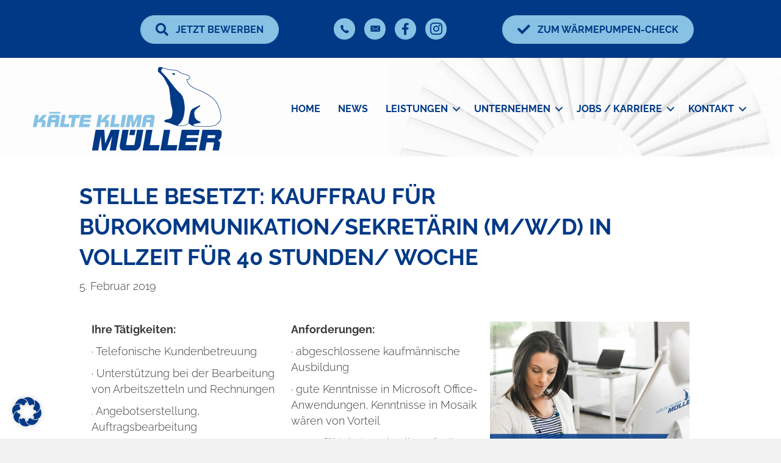

--- FILE ---
content_type: text/html; charset=UTF-8
request_url: https://www.kaelte-klima-mueller.de/news/stelle-besetzt-kauffrau-fuer-buerokommunikation-sekretaerin-m-w-d-in-vollzeit-fuer-40-stunden-woche/
body_size: 27073
content:
<!DOCTYPE html>
<html lang="de">
<head>
<meta charset="UTF-8" />
<meta name='viewport' content='width=device-width, initial-scale=1.0' />
<meta http-equiv='X-UA-Compatible' content='IE=edge' />
<link rel="profile" href="https://gmpg.org/xfn/11" />
<title>Stelle besetzt: Kauffrau für Bürokommunikation/Sekretärin (m/w/d) in Vollzeit für 40 Stunden/ Woche • Kälte Klima Müller Alfter • Wir sichern Ihr Wohlfühl - Klima!</title>
	<style>img:is([sizes="auto" i], [sizes^="auto," i]) { contain-intrinsic-size: 3000px 1500px }</style>
	<meta name="dc.title" content="Stelle besetzt: Kauffrau für Bürokommunikation/Sekretärin (m/w/d) in Vollzeit für 40 Stunden/ Woche • Kälte Klima Müller Alfter • Wir sichern Ihr Wohlfühl - Klima!">
<meta name="dc.description" content="Kälte Klima Müller Alfter - Wir sichern Ihr Wohlfühl - Klima!
">
<meta name="dc.relation" content="https://www.kaelte-klima-mueller.de/news/stelle-besetzt-kauffrau-fuer-buerokommunikation-sekretaerin-m-w-d-in-vollzeit-fuer-40-stunden-woche/">
<meta name="dc.source" content="https://www.kaelte-klima-mueller.de/">
<meta name="dc.language" content="de_DE">
<meta name="description" content="Kälte Klima Müller Alfter - Wir sichern Ihr Wohlfühl - Klima!
">
<meta name="robots" content="index, follow, max-snippet:-1, max-image-preview:large, max-video-preview:-1">
<link rel="canonical" href="https://www.kaelte-klima-mueller.de/news/stelle-besetzt-kauffrau-fuer-buerokommunikation-sekretaerin-m-w-d-in-vollzeit-fuer-40-stunden-woche/">
<meta property="og:url" content="https://www.kaelte-klima-mueller.de/news/stelle-besetzt-kauffrau-fuer-buerokommunikation-sekretaerin-m-w-d-in-vollzeit-fuer-40-stunden-woche/">
<meta property="og:site_name" content="Kälte Klima Müller Alfter">
<meta property="og:locale" content="de_DE">
<meta property="og:type" content="article">
<meta property="article:author" content="https://www.facebook.com/kaelte.klima.mueller/">
<meta property="article:publisher" content="https://www.facebook.com/kaelte.klima.mueller/">
<meta property="article:section" content="News">
<meta property="og:title" content="Stelle besetzt: Kauffrau für Bürokommunikation/Sekretärin (m/w/d) in Vollzeit für 40 Stunden/ Woche • Kälte Klima Müller Alfter • Wir sichern Ihr Wohlfühl - Klima!">
<meta property="og:description" content="Kälte Klima Müller Alfter - Wir sichern Ihr Wohlfühl - Klima!
">
<meta property="og:image" content="https://www.kaelte-klima-mueller.de/wp-content/uploads/2019/09/190902-kauffrau-besetzt.jpg">
<meta property="og:image:secure_url" content="https://www.kaelte-klima-mueller.de/wp-content/uploads/2019/09/190902-kauffrau-besetzt.jpg">
<meta property="og:image:width" content="526">
<meta property="og:image:height" content="526">
<meta property="fb:pages" content="120572781352946">
<meta name="twitter:card" content="summary">
<meta name="twitter:title" content="Stelle besetzt: Kauffrau für Bürokommunikation/Sekretärin (m/w/d) in Vollzeit für 40 Stunden/ Woche • Kälte Klima Müller Alfter • Wir sichern Ihr Wohlfühl - Klima!">
<meta name="twitter:description" content="Kälte Klima Müller Alfter - Wir sichern Ihr Wohlfühl - Klima!
">
<meta name="twitter:image" content="https://www.kaelte-klima-mueller.de/wp-content/uploads/2019/09/190902-kauffrau-besetzt.jpg">
<link rel='dns-prefetch' href='//www.kaelte-klima-mueller.de' />
<link rel='dns-prefetch' href='//cdnjs.cloudflare.com' />


<link rel="alternate" type="application/rss+xml" title="Kälte Klima Müller Alfter &raquo; Feed" href="https://www.kaelte-klima-mueller.de/feed/" />
<link id='omgf-preload-0' rel='preload' href='//www.kaelte-klima-mueller.de/wp-content/uploads/omgf/fl-builder-google-fonts-6ee5d20595ea819ce492dcd534b17bcd/raleway-normal-latin-ext.woff2?ver=1756622219' as='font' type='font/woff2' crossorigin />
<link id='omgf-preload-1' rel='preload' href='//www.kaelte-klima-mueller.de/wp-content/uploads/omgf/fl-builder-google-fonts-6ee5d20595ea819ce492dcd534b17bcd/raleway-normal-latin.woff2?ver=1756622219' as='font' type='font/woff2' crossorigin />
<link rel="preload" href="https://cdnjs.cloudflare.com/ajax/libs/foundicons/3.0.0/foundation-icons.woff" as="font" type="font/woff2" crossorigin="anonymous">
<link rel="preload" href="https://www.kaelte-klima-mueller.de/wp-content/plugins/bb-plugin/fonts/fontawesome/5.15.4/webfonts/fa-solid-900.woff2" as="font" type="font/woff2" crossorigin="anonymous">
<link rel="preload" href="https://www.kaelte-klima-mueller.de/wp-content/plugins/bb-plugin/fonts/fontawesome/5.15.4/webfonts/fa-brands-400.woff2" as="font" type="font/woff2" crossorigin="anonymous">
<link rel="preload" href="https://www.kaelte-klima-mueller.de/wp-content/plugins/bb-plugin/fonts/fontawesome/5.15.4/webfonts/fa-regular-400.woff2" as="font" type="font/woff2" crossorigin="anonymous">
<link rel='stylesheet' id='wp-block-library-css' href='https://www.kaelte-klima-mueller.de/wp-includes/css/dist/block-library/style.min.css' media='all' />
<style id='wp-block-library-theme-inline-css'>
.wp-block-audio :where(figcaption){color:#555;font-size:13px;text-align:center}.is-dark-theme .wp-block-audio :where(figcaption){color:#ffffffa6}.wp-block-audio{margin:0 0 1em}.wp-block-code{border:1px solid #ccc;border-radius:4px;font-family:Menlo,Consolas,monaco,monospace;padding:.8em 1em}.wp-block-embed :where(figcaption){color:#555;font-size:13px;text-align:center}.is-dark-theme .wp-block-embed :where(figcaption){color:#ffffffa6}.wp-block-embed{margin:0 0 1em}.blocks-gallery-caption{color:#555;font-size:13px;text-align:center}.is-dark-theme .blocks-gallery-caption{color:#ffffffa6}:root :where(.wp-block-image figcaption){color:#555;font-size:13px;text-align:center}.is-dark-theme :root :where(.wp-block-image figcaption){color:#ffffffa6}.wp-block-image{margin:0 0 1em}.wp-block-pullquote{border-bottom:4px solid;border-top:4px solid;color:currentColor;margin-bottom:1.75em}.wp-block-pullquote cite,.wp-block-pullquote footer,.wp-block-pullquote__citation{color:currentColor;font-size:.8125em;font-style:normal;text-transform:uppercase}.wp-block-quote{border-left:.25em solid;margin:0 0 1.75em;padding-left:1em}.wp-block-quote cite,.wp-block-quote footer{color:currentColor;font-size:.8125em;font-style:normal;position:relative}.wp-block-quote:where(.has-text-align-right){border-left:none;border-right:.25em solid;padding-left:0;padding-right:1em}.wp-block-quote:where(.has-text-align-center){border:none;padding-left:0}.wp-block-quote.is-large,.wp-block-quote.is-style-large,.wp-block-quote:where(.is-style-plain){border:none}.wp-block-search .wp-block-search__label{font-weight:700}.wp-block-search__button{border:1px solid #ccc;padding:.375em .625em}:where(.wp-block-group.has-background){padding:1.25em 2.375em}.wp-block-separator.has-css-opacity{opacity:.4}.wp-block-separator{border:none;border-bottom:2px solid;margin-left:auto;margin-right:auto}.wp-block-separator.has-alpha-channel-opacity{opacity:1}.wp-block-separator:not(.is-style-wide):not(.is-style-dots){width:100px}.wp-block-separator.has-background:not(.is-style-dots){border-bottom:none;height:1px}.wp-block-separator.has-background:not(.is-style-wide):not(.is-style-dots){height:2px}.wp-block-table{margin:0 0 1em}.wp-block-table td,.wp-block-table th{word-break:normal}.wp-block-table :where(figcaption){color:#555;font-size:13px;text-align:center}.is-dark-theme .wp-block-table :where(figcaption){color:#ffffffa6}.wp-block-video :where(figcaption){color:#555;font-size:13px;text-align:center}.is-dark-theme .wp-block-video :where(figcaption){color:#ffffffa6}.wp-block-video{margin:0 0 1em}:root :where(.wp-block-template-part.has-background){margin-bottom:0;margin-top:0;padding:1.25em 2.375em}
</style>
<style id='classic-theme-styles-inline-css'>
/*! This file is auto-generated */
.wp-block-button__link{color:#fff;background-color:#32373c;border-radius:9999px;box-shadow:none;text-decoration:none;padding:calc(.667em + 2px) calc(1.333em + 2px);font-size:1.125em}.wp-block-file__button{background:#32373c;color:#fff;text-decoration:none}
</style>
<style id='wpseopress-local-business-style-inline-css'>
span.wp-block-wpseopress-local-business-field{margin-right:8px}

</style>
<style id='wpseopress-table-of-contents-style-inline-css'>
.wp-block-wpseopress-table-of-contents li.active>a{font-weight:bold}

</style>
<style id='filebird-block-filebird-gallery-style-inline-css'>
ul.filebird-block-filebird-gallery{margin:auto!important;padding:0!important;width:100%}ul.filebird-block-filebird-gallery.layout-grid{display:grid;grid-gap:20px;align-items:stretch;grid-template-columns:repeat(var(--columns),1fr);justify-items:stretch}ul.filebird-block-filebird-gallery.layout-grid li img{border:1px solid #ccc;box-shadow:2px 2px 6px 0 rgba(0,0,0,.3);height:100%;max-width:100%;-o-object-fit:cover;object-fit:cover;width:100%}ul.filebird-block-filebird-gallery.layout-masonry{-moz-column-count:var(--columns);-moz-column-gap:var(--space);column-gap:var(--space);-moz-column-width:var(--min-width);columns:var(--min-width) var(--columns);display:block;overflow:auto}ul.filebird-block-filebird-gallery.layout-masonry li{margin-bottom:var(--space)}ul.filebird-block-filebird-gallery li{list-style:none}ul.filebird-block-filebird-gallery li figure{height:100%;margin:0;padding:0;position:relative;width:100%}ul.filebird-block-filebird-gallery li figure figcaption{background:linear-gradient(0deg,rgba(0,0,0,.7),rgba(0,0,0,.3) 70%,transparent);bottom:0;box-sizing:border-box;color:#fff;font-size:.8em;margin:0;max-height:100%;overflow:auto;padding:3em .77em .7em;position:absolute;text-align:center;width:100%;z-index:2}ul.filebird-block-filebird-gallery li figure figcaption a{color:inherit}

</style>
<style id='global-styles-inline-css'>
:root{--wp--preset--aspect-ratio--square: 1;--wp--preset--aspect-ratio--4-3: 4/3;--wp--preset--aspect-ratio--3-4: 3/4;--wp--preset--aspect-ratio--3-2: 3/2;--wp--preset--aspect-ratio--2-3: 2/3;--wp--preset--aspect-ratio--16-9: 16/9;--wp--preset--aspect-ratio--9-16: 9/16;--wp--preset--color--black: #000000;--wp--preset--color--cyan-bluish-gray: #abb8c3;--wp--preset--color--white: #ffffff;--wp--preset--color--pale-pink: #f78da7;--wp--preset--color--vivid-red: #cf2e2e;--wp--preset--color--luminous-vivid-orange: #ff6900;--wp--preset--color--luminous-vivid-amber: #fcb900;--wp--preset--color--light-green-cyan: #7bdcb5;--wp--preset--color--vivid-green-cyan: #00d084;--wp--preset--color--pale-cyan-blue: #8ed1fc;--wp--preset--color--vivid-cyan-blue: #0693e3;--wp--preset--color--vivid-purple: #9b51e0;--wp--preset--color--fl-heading-text: #003986;--wp--preset--color--fl-body-bg: #f2f2f2;--wp--preset--color--fl-body-text: #3a3a3a;--wp--preset--color--fl-accent: #003986;--wp--preset--color--fl-accent-hover: #87c2e4;--wp--preset--color--fl-topbar-bg: #ffffff;--wp--preset--color--fl-topbar-text: #000000;--wp--preset--color--fl-topbar-link: #428bca;--wp--preset--color--fl-topbar-hover: #428bca;--wp--preset--color--fl-header-bg: #ffffff;--wp--preset--color--fl-header-text: #000000;--wp--preset--color--fl-header-link: #428bca;--wp--preset--color--fl-header-hover: #428bca;--wp--preset--color--fl-nav-bg: #ffffff;--wp--preset--color--fl-nav-link: #428bca;--wp--preset--color--fl-nav-hover: #428bca;--wp--preset--color--fl-content-bg: #ffffff;--wp--preset--color--fl-footer-widgets-bg: #ffffff;--wp--preset--color--fl-footer-widgets-text: #000000;--wp--preset--color--fl-footer-widgets-link: #428bca;--wp--preset--color--fl-footer-widgets-hover: #428bca;--wp--preset--color--fl-footer-bg: #ffffff;--wp--preset--color--fl-footer-text: #000000;--wp--preset--color--fl-footer-link: #428bca;--wp--preset--color--fl-footer-hover: #428bca;--wp--preset--gradient--vivid-cyan-blue-to-vivid-purple: linear-gradient(135deg,rgba(6,147,227,1) 0%,rgb(155,81,224) 100%);--wp--preset--gradient--light-green-cyan-to-vivid-green-cyan: linear-gradient(135deg,rgb(122,220,180) 0%,rgb(0,208,130) 100%);--wp--preset--gradient--luminous-vivid-amber-to-luminous-vivid-orange: linear-gradient(135deg,rgba(252,185,0,1) 0%,rgba(255,105,0,1) 100%);--wp--preset--gradient--luminous-vivid-orange-to-vivid-red: linear-gradient(135deg,rgba(255,105,0,1) 0%,rgb(207,46,46) 100%);--wp--preset--gradient--very-light-gray-to-cyan-bluish-gray: linear-gradient(135deg,rgb(238,238,238) 0%,rgb(169,184,195) 100%);--wp--preset--gradient--cool-to-warm-spectrum: linear-gradient(135deg,rgb(74,234,220) 0%,rgb(151,120,209) 20%,rgb(207,42,186) 40%,rgb(238,44,130) 60%,rgb(251,105,98) 80%,rgb(254,248,76) 100%);--wp--preset--gradient--blush-light-purple: linear-gradient(135deg,rgb(255,206,236) 0%,rgb(152,150,240) 100%);--wp--preset--gradient--blush-bordeaux: linear-gradient(135deg,rgb(254,205,165) 0%,rgb(254,45,45) 50%,rgb(107,0,62) 100%);--wp--preset--gradient--luminous-dusk: linear-gradient(135deg,rgb(255,203,112) 0%,rgb(199,81,192) 50%,rgb(65,88,208) 100%);--wp--preset--gradient--pale-ocean: linear-gradient(135deg,rgb(255,245,203) 0%,rgb(182,227,212) 50%,rgb(51,167,181) 100%);--wp--preset--gradient--electric-grass: linear-gradient(135deg,rgb(202,248,128) 0%,rgb(113,206,126) 100%);--wp--preset--gradient--midnight: linear-gradient(135deg,rgb(2,3,129) 0%,rgb(40,116,252) 100%);--wp--preset--font-size--small: 13px;--wp--preset--font-size--medium: 20px;--wp--preset--font-size--large: 36px;--wp--preset--font-size--x-large: 42px;--wp--preset--spacing--20: 0.44rem;--wp--preset--spacing--30: 0.67rem;--wp--preset--spacing--40: 1rem;--wp--preset--spacing--50: 1.5rem;--wp--preset--spacing--60: 2.25rem;--wp--preset--spacing--70: 3.38rem;--wp--preset--spacing--80: 5.06rem;--wp--preset--shadow--natural: 6px 6px 9px rgba(0, 0, 0, 0.2);--wp--preset--shadow--deep: 12px 12px 50px rgba(0, 0, 0, 0.4);--wp--preset--shadow--sharp: 6px 6px 0px rgba(0, 0, 0, 0.2);--wp--preset--shadow--outlined: 6px 6px 0px -3px rgba(255, 255, 255, 1), 6px 6px rgba(0, 0, 0, 1);--wp--preset--shadow--crisp: 6px 6px 0px rgba(0, 0, 0, 1);}:where(.is-layout-flex){gap: 0.5em;}:where(.is-layout-grid){gap: 0.5em;}body .is-layout-flex{display: flex;}.is-layout-flex{flex-wrap: wrap;align-items: center;}.is-layout-flex > :is(*, div){margin: 0;}body .is-layout-grid{display: grid;}.is-layout-grid > :is(*, div){margin: 0;}:where(.wp-block-columns.is-layout-flex){gap: 2em;}:where(.wp-block-columns.is-layout-grid){gap: 2em;}:where(.wp-block-post-template.is-layout-flex){gap: 1.25em;}:where(.wp-block-post-template.is-layout-grid){gap: 1.25em;}.has-black-color{color: var(--wp--preset--color--black) !important;}.has-cyan-bluish-gray-color{color: var(--wp--preset--color--cyan-bluish-gray) !important;}.has-white-color{color: var(--wp--preset--color--white) !important;}.has-pale-pink-color{color: var(--wp--preset--color--pale-pink) !important;}.has-vivid-red-color{color: var(--wp--preset--color--vivid-red) !important;}.has-luminous-vivid-orange-color{color: var(--wp--preset--color--luminous-vivid-orange) !important;}.has-luminous-vivid-amber-color{color: var(--wp--preset--color--luminous-vivid-amber) !important;}.has-light-green-cyan-color{color: var(--wp--preset--color--light-green-cyan) !important;}.has-vivid-green-cyan-color{color: var(--wp--preset--color--vivid-green-cyan) !important;}.has-pale-cyan-blue-color{color: var(--wp--preset--color--pale-cyan-blue) !important;}.has-vivid-cyan-blue-color{color: var(--wp--preset--color--vivid-cyan-blue) !important;}.has-vivid-purple-color{color: var(--wp--preset--color--vivid-purple) !important;}.has-black-background-color{background-color: var(--wp--preset--color--black) !important;}.has-cyan-bluish-gray-background-color{background-color: var(--wp--preset--color--cyan-bluish-gray) !important;}.has-white-background-color{background-color: var(--wp--preset--color--white) !important;}.has-pale-pink-background-color{background-color: var(--wp--preset--color--pale-pink) !important;}.has-vivid-red-background-color{background-color: var(--wp--preset--color--vivid-red) !important;}.has-luminous-vivid-orange-background-color{background-color: var(--wp--preset--color--luminous-vivid-orange) !important;}.has-luminous-vivid-amber-background-color{background-color: var(--wp--preset--color--luminous-vivid-amber) !important;}.has-light-green-cyan-background-color{background-color: var(--wp--preset--color--light-green-cyan) !important;}.has-vivid-green-cyan-background-color{background-color: var(--wp--preset--color--vivid-green-cyan) !important;}.has-pale-cyan-blue-background-color{background-color: var(--wp--preset--color--pale-cyan-blue) !important;}.has-vivid-cyan-blue-background-color{background-color: var(--wp--preset--color--vivid-cyan-blue) !important;}.has-vivid-purple-background-color{background-color: var(--wp--preset--color--vivid-purple) !important;}.has-black-border-color{border-color: var(--wp--preset--color--black) !important;}.has-cyan-bluish-gray-border-color{border-color: var(--wp--preset--color--cyan-bluish-gray) !important;}.has-white-border-color{border-color: var(--wp--preset--color--white) !important;}.has-pale-pink-border-color{border-color: var(--wp--preset--color--pale-pink) !important;}.has-vivid-red-border-color{border-color: var(--wp--preset--color--vivid-red) !important;}.has-luminous-vivid-orange-border-color{border-color: var(--wp--preset--color--luminous-vivid-orange) !important;}.has-luminous-vivid-amber-border-color{border-color: var(--wp--preset--color--luminous-vivid-amber) !important;}.has-light-green-cyan-border-color{border-color: var(--wp--preset--color--light-green-cyan) !important;}.has-vivid-green-cyan-border-color{border-color: var(--wp--preset--color--vivid-green-cyan) !important;}.has-pale-cyan-blue-border-color{border-color: var(--wp--preset--color--pale-cyan-blue) !important;}.has-vivid-cyan-blue-border-color{border-color: var(--wp--preset--color--vivid-cyan-blue) !important;}.has-vivid-purple-border-color{border-color: var(--wp--preset--color--vivid-purple) !important;}.has-vivid-cyan-blue-to-vivid-purple-gradient-background{background: var(--wp--preset--gradient--vivid-cyan-blue-to-vivid-purple) !important;}.has-light-green-cyan-to-vivid-green-cyan-gradient-background{background: var(--wp--preset--gradient--light-green-cyan-to-vivid-green-cyan) !important;}.has-luminous-vivid-amber-to-luminous-vivid-orange-gradient-background{background: var(--wp--preset--gradient--luminous-vivid-amber-to-luminous-vivid-orange) !important;}.has-luminous-vivid-orange-to-vivid-red-gradient-background{background: var(--wp--preset--gradient--luminous-vivid-orange-to-vivid-red) !important;}.has-very-light-gray-to-cyan-bluish-gray-gradient-background{background: var(--wp--preset--gradient--very-light-gray-to-cyan-bluish-gray) !important;}.has-cool-to-warm-spectrum-gradient-background{background: var(--wp--preset--gradient--cool-to-warm-spectrum) !important;}.has-blush-light-purple-gradient-background{background: var(--wp--preset--gradient--blush-light-purple) !important;}.has-blush-bordeaux-gradient-background{background: var(--wp--preset--gradient--blush-bordeaux) !important;}.has-luminous-dusk-gradient-background{background: var(--wp--preset--gradient--luminous-dusk) !important;}.has-pale-ocean-gradient-background{background: var(--wp--preset--gradient--pale-ocean) !important;}.has-electric-grass-gradient-background{background: var(--wp--preset--gradient--electric-grass) !important;}.has-midnight-gradient-background{background: var(--wp--preset--gradient--midnight) !important;}.has-small-font-size{font-size: var(--wp--preset--font-size--small) !important;}.has-medium-font-size{font-size: var(--wp--preset--font-size--medium) !important;}.has-large-font-size{font-size: var(--wp--preset--font-size--large) !important;}.has-x-large-font-size{font-size: var(--wp--preset--font-size--x-large) !important;}
:where(.wp-block-post-template.is-layout-flex){gap: 1.25em;}:where(.wp-block-post-template.is-layout-grid){gap: 1.25em;}
:where(.wp-block-columns.is-layout-flex){gap: 2em;}:where(.wp-block-columns.is-layout-grid){gap: 2em;}
:root :where(.wp-block-pullquote){font-size: 1.5em;line-height: 1.6;}
</style>
<link data-minify="1" rel='stylesheet' id='font-awesome-5-css' href='https://www.kaelte-klima-mueller.de/wp-content/cache/min/1/wp-content/uploads/omgf/plugins/bb-plugin/fonts/fontawesome/5.15.4/css/all.min.css?ver=1767687729' media='all' />
<link rel='stylesheet' id='jquery-magnificpopup-css' href='https://www.kaelte-klima-mueller.de/wp-content/plugins/bb-plugin/css/jquery.magnificpopup.min.css' media='all' />
<link data-minify="1" rel='stylesheet' id='fl-builder-layout-390-css' href='https://www.kaelte-klima-mueller.de/wp-content/cache/min/1/wp-content/uploads/bb-plugin/cache/390-layout.css?ver=1767687867' media='all' />
<link data-minify="1" rel='stylesheet' id='foundation-icons-css' href='https://www.kaelte-klima-mueller.de/wp-content/cache/min/1/ajax/libs/foundicons/3.0.0/foundation-icons.css?ver=1767687729' media='all' />
<link data-minify="1" rel='stylesheet' id='ultimate-icons-css' href='https://www.kaelte-klima-mueller.de/wp-content/cache/min/1/wp-content/uploads/omgf/uploads/bb-plugin/icons/ultimate-icons/style.css?ver=1767687729' media='all' />
<link data-minify="1" rel='stylesheet' id='fl-builder-layout-bundle-18aecf9466a9787b576b59b0cbf58532-css' href='https://www.kaelte-klima-mueller.de/wp-content/cache/min/1/wp-content/uploads/bb-plugin/cache/18aecf9466a9787b576b59b0cbf58532-layout-bundle.css?ver=1767687729' media='all' />
<link data-minify="1" rel='stylesheet' id='borlabs-cookie-css' href='https://www.kaelte-klima-mueller.de/wp-content/cache/min/1/wp-content/cache/borlabs-cookie/borlabs-cookie_1_de.css?ver=1767687729' media='all' />
<link rel='stylesheet' id='base-css' href='https://www.kaelte-klima-mueller.de/wp-content/themes/bb-theme/css/base.min.css' media='all' />
<link data-minify="1" rel='stylesheet' id='fl-automator-skin-css' href='https://www.kaelte-klima-mueller.de/wp-content/cache/min/1/wp-content/uploads/bb-theme/skin-68b3ed57eeb6b.css?ver=1767687729' media='all' />
<link data-minify="1" rel='stylesheet' id='fl-child-theme-css' href='https://www.kaelte-klima-mueller.de/wp-content/cache/min/1/wp-content/themes/bb-theme-child/style.css?ver=1767687729' media='all' />
<link data-minify="1" rel='stylesheet' id='fl-builder-google-fonts-6ee5d20595ea819ce492dcd534b17bcd-css' href='https://www.kaelte-klima-mueller.de/wp-content/cache/min/1/wp-content/uploads/omgf/fl-builder-google-fonts-6ee5d20595ea819ce492dcd534b17bcd/fl-builder-google-fonts-6ee5d20595ea819ce492dcd534b17bcd.css?ver=1767687729' media='all' />
<script src="https://www.kaelte-klima-mueller.de/wp-includes/js/jquery/jquery.min.js" id="jquery-core-js"></script>
<script src="https://www.kaelte-klima-mueller.de/wp-includes/js/jquery/jquery-migrate.min.js" id="jquery-migrate-js"></script>
<script id="borlabs-cookie-prioritize-js-extra">
var borlabsCookiePrioritized = {"domain":"www.kaelte-klima-mueller.de","path":"\/","version":"1","bots":"1","optInJS":{"statistics":{"facebook-pixel":"[base64]"}}};
</script>
<script src="https://www.kaelte-klima-mueller.de/wp-content/plugins/borlabs-cookie/assets/javascript/borlabs-cookie-prioritize.min.js" id="borlabs-cookie-prioritize-js"></script>
<link rel="https://api.w.org/" href="https://www.kaelte-klima-mueller.de/wp-json/" /><link rel="alternate" title="JSON" type="application/json" href="https://www.kaelte-klima-mueller.de/wp-json/wp/v2/posts/390" /><link rel="alternate" title="oEmbed (JSON)" type="application/json+oembed" href="https://www.kaelte-klima-mueller.de/wp-json/oembed/1.0/embed?url=https%3A%2F%2Fwww.kaelte-klima-mueller.de%2Fnews%2Fstelle-besetzt-kauffrau-fuer-buerokommunikation-sekretaerin-m-w-d-in-vollzeit-fuer-40-stunden-woche%2F" />
<link rel="alternate" title="oEmbed (XML)" type="text/xml+oembed" href="https://www.kaelte-klima-mueller.de/wp-json/oembed/1.0/embed?url=https%3A%2F%2Fwww.kaelte-klima-mueller.de%2Fnews%2Fstelle-besetzt-kauffrau-fuer-buerokommunikation-sekretaerin-m-w-d-in-vollzeit-fuer-40-stunden-woche%2F&#038;format=xml" />
<link rel="icon" href="https://www.kaelte-klima-mueller.de/wp-content/uploads/2019/02/cropped-favicon-32x32.png" sizes="32x32" />
<link rel="icon" href="https://www.kaelte-klima-mueller.de/wp-content/uploads/2019/02/cropped-favicon-192x192.png" sizes="192x192" />
<link rel="apple-touch-icon" href="https://www.kaelte-klima-mueller.de/wp-content/uploads/2019/02/cropped-favicon-180x180.png" />
<meta name="msapplication-TileImage" content="https://www.kaelte-klima-mueller.de/wp-content/uploads/2019/02/cropped-favicon-270x270.png" />
		<style id="wp-custom-css">
			/* Standard CSS Modifikation */
html, body {
  overflow-x: hidden;
}		</style>
		<meta name="facebook-domain-verification" content="1bkg81fwst9zco4hi1udpp6uwi76zi" />
<meta name="generator" content="WP Rocket 3.19.4" data-wpr-features="wpr_image_dimensions wpr_minify_css wpr_desktop" /></head>
<body class="wp-singular post-template-default single single-post postid-390 single-format-standard wp-theme-bb-theme wp-child-theme-bb-theme-child fl-builder fl-builder-2-9-3-1 fl-themer-1-5-1-1 fl-theme-1-7-18-1 fl-no-js fl-theme-builder-header fl-theme-builder-header-header fl-theme-builder-footer fl-theme-builder-footer-footer fl-framework-base fl-preset-default fl-full-width fl-scroll-to-top fl-search-active" itemscope="itemscope" itemtype="https://schema.org/WebPage">
<div data-rocket-location-hash="5b943ed1254e787202972d87cc8389a6" id="sticky-button"><a href="https://www.kaelte-klima-mueller.de/elektriker-mwd-lp/#bewerben" alt="Jetzt bewerben"></a></div><a aria-label="Zum Inhalt springen" class="fl-screen-reader-text" href="#fl-main-content">Zum Inhalt springen</a><div data-rocket-location-hash="99347c3f994f3318891d361fe27b1dff" class="fl-page">
	<header data-rocket-location-hash="d47e39b7ac1e0d0f82e3fbf3ce19f426" class="fl-builder-content fl-builder-content-28 fl-builder-global-templates-locked" data-post-id="28" data-type="header" data-sticky="1" data-sticky-on="" data-sticky-breakpoint="medium" data-shrink="1" data-overlay="0" data-overlay-bg="transparent" data-shrink-image-height="50px" role="banner" itemscope="itemscope" itemtype="http://schema.org/WPHeader"><div data-rocket-location-hash="d0aed0e8712c1c9d699399b56c42a9b3" class="fl-row fl-row-full-width fl-row-bg-color fl-node-qhrv9lu05k3s fl-row-default-height fl-row-align-center fl-visible-desktop fl-visible-large fl-visible-medium" data-node="qhrv9lu05k3s">
	<div class="fl-row-content-wrap">
								<div class="fl-row-content fl-row-fixed-width fl-node-content">
		
<div class="fl-col-group fl-node-ymkb4t0njvp7 fl-col-group-custom-width" data-node="ymkb4t0njvp7">
			<div class="fl-col fl-node-ba0ipufd94ys fl-col-bg-color fl-col-small fl-col-small-custom-width" data-node="ba0ipufd94ys">
	<div class="fl-col-content fl-node-content"><div class="fl-module fl-module-button fl-node-90qf251cvr7w" data-node="90qf251cvr7w">
	<div class="fl-module-content fl-node-content">
		<div class="fl-button-wrap fl-button-width-auto fl-button-right fl-button-has-icon">
			<a href="https://www.kaelte-klima-mueller.de/stellenangebote/" target="_blank" class="fl-button" rel="noopener" >
					<i class="fl-button-icon fl-button-icon-before fas fa-search" aria-hidden="true"></i>
						<span class="fl-button-text">JETZT BEWERBEN</span>
					</a>
</div>
	</div>
</div>
</div>
</div>
			<div class="fl-col fl-node-x4t6ubjm8clq fl-col-bg-color fl-col-small fl-col-small-custom-width" data-node="x4t6ubjm8clq">
	<div class="fl-col-content fl-node-content"><div class="fl-module fl-module-icon-group fl-node-5nuxpigh16dr" data-node="5nuxpigh16dr">
	<div class="fl-module-content fl-node-content">
		<div class="fl-icon-group">
	<span class="fl-icon">
								<a href="tel:+4922228040977" target="_blank" rel="noopener" >
							<i class="fi-telephone" aria-hidden="true"></i>
						</a>
			</span>
		<span class="fl-icon">
								<a href="mailto:info@kaelte-klima-mueller.de" target="_blank" rel="noopener" >
							<i class="ua-icon ua-icon-icon-6-mail-envelope-closed2" aria-hidden="true"></i>
						</a>
			</span>
		<span class="fl-icon">
								<a href="https://www.facebook.com/kaelte.klima.mueller/" target="_blank" rel="noopener" >
							<i class="fab fa-facebook-f" aria-hidden="true"></i>
						</a>
			</span>
		<span class="fl-icon">
								<a href="https://www.instagram.com/kaelteklimamueller/" target="_blank" rel="noopener" >
							<i class="ua-icon ua-icon-instagram" aria-hidden="true"></i>
						</a>
			</span>
	</div>
	</div>
</div>
</div>
</div>
			<div class="fl-col fl-node-ply32b51eftw fl-col-bg-color fl-col-small fl-col-small-custom-width" data-node="ply32b51eftw">
	<div class="fl-col-content fl-node-content"><div class="fl-module fl-module-button fl-node-gakldcxz1j8o" data-node="gakldcxz1j8o">
	<div class="fl-module-content fl-node-content">
		<div class="fl-button-wrap fl-button-width-auto fl-button-left fl-button-has-icon">
			<a href="https://www.kaelte-klima-mueller.de/waermepumpen/#wp-check" target="_self" class="fl-button">
					<i class="fl-button-icon fl-button-icon-before fas fa-check" aria-hidden="true"></i>
						<span class="fl-button-text">Zum Wärmepumpen-Check</span>
					</a>
</div>
	</div>
</div>
</div>
</div>
	</div>
		</div>
	</div>
</div>
<div data-rocket-location-hash="b72969a18357b0ce00d323b5e4bdface" class="fl-row fl-row-full-width fl-row-bg-photo fl-node-5c5d657320b22 fl-row-default-height fl-row-align-center" data-node="5c5d657320b22">
	<div class="fl-row-content-wrap">
								<div class="fl-row-content fl-row-fixed-width fl-node-content">
		
<div class="fl-col-group fl-node-5c5d657320b5a fl-col-group-equal-height fl-col-group-align-center fl-col-group-custom-width" data-node="5c5d657320b5a">
			<div class="fl-col fl-node-5c5d657320b90 fl-col-bg-color fl-col-small fl-col-small-custom-width" data-node="5c5d657320b90">
	<div class="fl-col-content fl-node-content"><div class="fl-module fl-module-photo fl-node-5c5d670b51b0c" data-node="5c5d670b51b0c">
	<div class="fl-module-content fl-node-content">
		<div class="fl-photo fl-photo-align-center" itemscope itemtype="https://schema.org/ImageObject">
	<div class="fl-photo-content fl-photo-img-png">
				<a href="/" target="_self" itemprop="url">
				<img loading="lazy" decoding="async" class="fl-photo-img wp-image-32 size-full" src="https://www.kaelte-klima-mueller.de/wp-content/uploads/2019/02/MuellerKlima-Logo.png" alt="MuellerKlima-Logo" itemprop="image" height="137" width="310" title="MuellerKlima-Logo"  data-no-lazy="1" srcset="https://www.kaelte-klima-mueller.de/wp-content/uploads/2019/02/MuellerKlima-Logo.png 310w, https://www.kaelte-klima-mueller.de/wp-content/uploads/2019/02/MuellerKlima-Logo-300x133.png 300w" sizes="auto, (max-width: 310px) 100vw, 310px" />
				</a>
					</div>
	</div>
	</div>
</div>
</div>
</div>
			<div class="fl-col fl-node-5c5d657320bc5 fl-col-bg-color fl-col-small-custom-width" data-node="5c5d657320bc5">
	<div class="fl-col-content fl-node-content"><div class="fl-module fl-module-menu fl-node-5c5d657320c30" data-node="5c5d657320c30">
	<div class="fl-module-content fl-node-content">
		<div class="fl-menu fl-menu-responsive-toggle-medium-mobile">
	<button class="fl-menu-mobile-toggle hamburger-label" aria-label="Menü"><span class="fl-menu-icon svg-container"><svg version="1.1" class="hamburger-menu" xmlns="http://www.w3.org/2000/svg" xmlns:xlink="http://www.w3.org/1999/xlink" viewBox="0 0 512 512">
<rect class="fl-hamburger-menu-top" width="512" height="102"/>
<rect class="fl-hamburger-menu-middle" y="205" width="512" height="102"/>
<rect class="fl-hamburger-menu-bottom" y="410" width="512" height="102"/>
</svg>
</span><span class="fl-menu-mobile-toggle-label">Menü</span></button>	<div class="fl-clear"></div>
	<nav aria-label="Menü" itemscope="itemscope" itemtype="https://schema.org/SiteNavigationElement"><ul id="menu-navi" class="menu fl-menu-horizontal fl-toggle-arrows"><li id="menu-item-119" class="menu-item menu-item-type-post_type menu-item-object-page menu-item-home"><a href="https://www.kaelte-klima-mueller.de/">Home</a></li><li id="menu-item-118" class="menu-item menu-item-type-post_type menu-item-object-page"><a href="https://www.kaelte-klima-mueller.de/news/">News</a></li><li id="menu-item-129" class="menu-item menu-item-type-custom menu-item-object-custom menu-item-has-children fl-has-submenu"><div class="fl-has-submenu-container"><a href="#">Leistungen</a><span class="fl-menu-toggle"></span></div><ul class="sub-menu">	<li id="menu-item-128" class="menu-item menu-item-type-post_type menu-item-object-page"><a href="https://www.kaelte-klima-mueller.de/kaeltetechnik/">Kältetechnik</a></li>	<li id="menu-item-160" class="menu-item menu-item-type-post_type menu-item-object-page"><a href="https://www.kaelte-klima-mueller.de/klimatechnik/">Klimatechnik</a></li>	<li id="menu-item-173" class="menu-item menu-item-type-post_type menu-item-object-page"><a href="https://www.kaelte-klima-mueller.de/waermepumpen/">Wärmepumpen</a></li>	<li id="menu-item-1546" class="menu-item menu-item-type-custom menu-item-object-custom"><a href="https://www.kaelte-klima-mueller.de/waermepumpen/#wp-check">Wärmepumpen-Check</a></li>	<li id="menu-item-201" class="menu-item menu-item-type-post_type menu-item-object-page"><a href="https://www.kaelte-klima-mueller.de/lueftungstechnik/">Lüftungstechnik</a></li>	<li id="menu-item-1449" class="menu-item menu-item-type-post_type menu-item-object-page"><a href="https://www.kaelte-klima-mueller.de/energetische-inspektion/">Energe­tische Inspektion</a></li></ul></li><li id="menu-item-267" class="menu-item menu-item-type-custom menu-item-object-custom menu-item-has-children fl-has-submenu"><div class="fl-has-submenu-container"><a href="#">Unternehmen</a><span class="fl-menu-toggle"></span></div><ul class="sub-menu">	<li id="menu-item-225" class="menu-item menu-item-type-post_type menu-item-object-page"><a href="https://www.kaelte-klima-mueller.de/ueber-uns/">Über uns</a></li>	<li id="menu-item-231" class="menu-item menu-item-type-post_type menu-item-object-page"><a href="https://www.kaelte-klima-mueller.de/referenzen/">Referenzen</a></li>	<li id="menu-item-268" class="menu-item menu-item-type-post_type menu-item-object-page"><a href="https://www.kaelte-klima-mueller.de/stellenangebote/">Stellenangebote</a></li>	<li id="menu-item-537" class="menu-item menu-item-type-post_type menu-item-object-page"><a href="https://www.kaelte-klima-mueller.de/downloads/">Downloads</a></li></ul></li><li id="menu-item-1387" class="menu-item menu-item-type-post_type menu-item-object-page menu-item-has-children fl-has-submenu"><div class="fl-has-submenu-container"><a href="https://www.kaelte-klima-mueller.de/stellenangebote/">Jobs / Karriere</a><span class="fl-menu-toggle"></span></div><ul class="sub-menu">	<li id="menu-item-1389" class="menu-item menu-item-type-post_type menu-item-object-page"><a href="https://www.kaelte-klima-mueller.de/stellenangebote/">Alle Stellenangebote</a></li></ul></li><li id="menu-item-265" class="menu-item menu-item-type-custom menu-item-object-custom menu-item-has-children fl-has-submenu"><div class="fl-has-submenu-container"><a href="#">Kontakt</a><span class="fl-menu-toggle"></span></div><ul class="sub-menu">	<li id="menu-item-266" class="menu-item menu-item-type-post_type menu-item-object-page"><a href="https://www.kaelte-klima-mueller.de/kontakt/">Kontakt</a></li>	<li id="menu-item-293" class="menu-item menu-item-type-custom menu-item-object-custom"><a target="_blank" href="https://www.facebook.com/kaelte.klima.mueller/">Wir auf facebook</a></li>	<li id="menu-item-1453" class="menu-item menu-item-type-custom menu-item-object-custom"><a target="_blank" href="https://www.instagram.com/kaelteklimamueller/">Wir auf Instagram</a></li>	<li id="menu-item-292" class="menu-item menu-item-type-post_type menu-item-object-page"><a href="https://www.kaelte-klima-mueller.de/impressum/">Impressum</a></li>	<li id="menu-item-291" class="menu-item menu-item-type-post_type menu-item-object-page"><a href="https://www.kaelte-klima-mueller.de/datenschutzerklaerung/">Datenschutzerklärung</a></li></ul></li></ul></nav></div>
	</div>
</div>
</div>
</div>
	</div>
		</div>
	</div>
</div>
</header><div data-rocket-location-hash="5db385df4c66d51f15b9330f645d860a" class="uabb-js-breakpoint" style="display: none;"></div>	<div data-rocket-location-hash="d15fb183ec9c10b160cd3af6046aad2a" id="fl-main-content" class="fl-page-content" itemprop="mainContentOfPage" role="main">

		
<div data-rocket-location-hash="e6eb6fcccd8ab4e0754c54f80a5d14c0" class="container">
	<div data-rocket-location-hash="af6db807a44d57b4021767a2d0c58dc3" class="row">

		
		<div class="fl-content col-md-12">
			<article class="fl-post post-390 post type-post status-publish format-standard has-post-thumbnail hentry category-allgemein" id="fl-post-390" itemscope itemtype="https://schema.org/BlogPosting">

	
	<header class="fl-post-header">
		<h1 class="fl-post-title" itemprop="headline">
			Stelle besetzt: Kauffrau für Bürokommunikation/Sekretärin (m/w/d) in Vollzeit für 40 Stunden/ Woche					</h1>
		<div class="fl-post-meta fl-post-meta-top"><span class="fl-post-date">5. Februar 2019</span></div><meta itemscope itemprop="mainEntityOfPage" itemtype="https://schema.org/WebPage" itemid="https://www.kaelte-klima-mueller.de/news/stelle-besetzt-kauffrau-fuer-buerokommunikation-sekretaerin-m-w-d-in-vollzeit-fuer-40-stunden-woche/" content="Stelle besetzt: Kauffrau für Bürokommunikation/Sekretärin (m/w/d) in Vollzeit für 40 Stunden/ Woche" /><meta itemprop="datePublished" content="2019-02-05" /><meta itemprop="dateModified" content="2023-05-08" /><div itemprop="publisher" itemscope itemtype="https://schema.org/Organization"><meta itemprop="name" content="Kälte Klima Müller Alfter"></div><div itemscope itemprop="author" itemtype="https://schema.org/Person"><meta itemprop="url" content="https://www.kaelte-klima-mueller.de/news/author/marina-mueller/" /><meta itemprop="name" content="Marina-Mueller" /></div><div itemscope itemprop="image" itemtype="https://schema.org/ImageObject"><meta itemprop="url" content="https://www.kaelte-klima-mueller.de/wp-content/uploads/2019/09/190902-kauffrau-besetzt.jpg" /><meta itemprop="width" content="526" /><meta itemprop="height" content="526" /></div><div itemprop="interactionStatistic" itemscope itemtype="https://schema.org/InteractionCounter"><meta itemprop="interactionType" content="https://schema.org/CommentAction" /><meta itemprop="userInteractionCount" content="0" /></div>	</header>

	
	
	<div class="fl-post-content clearfix" itemprop="text">
		<div class="fl-builder-content fl-builder-content-390 fl-builder-content-primary fl-builder-global-templates-locked" data-post-id="390"><div class="fl-row fl-row-fixed-width fl-row-bg-none fl-node-5c98dbc3b06f4 fl-row-default-height fl-row-align-center" data-node="5c98dbc3b06f4">
	<div class="fl-row-content-wrap">
								<div class="fl-row-content fl-row-fixed-width fl-node-content">
		
<div class="fl-col-group fl-node-5c98dbc3b6975" data-node="5c98dbc3b6975">
			<div class="fl-col fl-node-5c98dbc3b6a92 fl-col-bg-color fl-col-small" data-node="5c98dbc3b6a92">
	<div class="fl-col-content fl-node-content"><div class="fl-module fl-module-rich-text fl-node-5c98dbc6e810c" data-node="5c98dbc6e810c">
	<div class="fl-module-content fl-node-content">
		<div class="fl-rich-text">
	<p><strong>Ihre Tätigkeiten:</strong></p>
<p>· Telefonische Kundenbetreuung</p>
<p>· Unterstützung bei der Bearbeitung von Arbeitszetteln und Rechnungen</p>
<p>. Angebotserstellung, Auftragsbearbeitung</p>
<p>· Dokumentation, Datenerfassung sowie allgemeiner Schriftverkehr</p>
<p>· Sonstige kaufmännische Aufgaben des aktuellen Tagesgeschäftes</p>
</div>
	</div>
</div>
</div>
</div>
			<div class="fl-col fl-node-5c98dbc3b6b02 fl-col-bg-color fl-col-small" data-node="5c98dbc3b6b02">
	<div class="fl-col-content fl-node-content"><div class="fl-module fl-module-rich-text fl-node-5c98dbe6859ce" data-node="5c98dbe6859ce">
	<div class="fl-module-content fl-node-content">
		<div class="fl-rich-text">
	<p><strong>Anforderungen:</strong></p>
<p>· abgeschlossene kaufmännische Ausbildung</p>
<p>· gute Kenntnisse in Microsoft Office-Anwendungen, Kenntnisse in Mosaik wären von Vorteil</p>
<p>. Teamfähigkeit und selbstständiges Arbeiten setzen wir voraus</p>
<p>. Sie sollten Motivation, kaufmännisches Geschick und Zuverlässigkeit mitbringen</p>
</div>
	</div>
</div>
</div>
</div>
			<div class="fl-col fl-node-5c98dc2a48cc4 fl-col-bg-color fl-col-small" data-node="5c98dc2a48cc4">
	<div class="fl-col-content fl-node-content"><div class="fl-module fl-module-photo fl-node-5c98dbcd68796" data-node="5c98dbcd68796">
	<div class="fl-module-content fl-node-content">
		<div class="fl-photo fl-photo-align-center" itemscope itemtype="https://schema.org/ImageObject">
	<div class="fl-photo-content fl-photo-img-jpg">
				<a href="https://www.kaelte-klima-mueller.de/wp-content/uploads/2019/09/190902-kauffrau-besetzt.jpg" target="_self" itemprop="url">
				<img fetchpriority="high" decoding="async" class="fl-photo-img wp-image-841 size-full" src="https://www.kaelte-klima-mueller.de/wp-content/uploads/2019/09/190902-kauffrau-besetzt.jpg" alt="190902-kauffrau-besetzt" itemprop="image" height="526" width="526" title="190902-kauffrau-besetzt" srcset="https://www.kaelte-klima-mueller.de/wp-content/uploads/2019/09/190902-kauffrau-besetzt.jpg 526w, https://www.kaelte-klima-mueller.de/wp-content/uploads/2019/09/190902-kauffrau-besetzt-300x300.jpg 300w, https://www.kaelte-klima-mueller.de/wp-content/uploads/2019/09/190902-kauffrau-besetzt-150x150.jpg 150w" sizes="(max-width: 526px) 100vw, 526px" />
				</a>
					</div>
	</div>
	</div>
</div>
</div>
</div>
	</div>

<div class="fl-col-group fl-node-5c98dc066c8b9" data-node="5c98dc066c8b9">
			<div class="fl-col fl-node-5c98dc066c9d8 fl-col-bg-color fl-col-small" data-node="5c98dc066c9d8">
	<div class="fl-col-content fl-node-content"><div class="fl-module fl-module-rich-text fl-node-5c98dc0a5c0c3" data-node="5c98dc0a5c0c3">
	<div class="fl-module-content fl-node-content">
		<div class="fl-rich-text">
	<p><strong>Wir bieten:</strong></p>
<p>. Leistungsgerechte Bezahlung, ein 13. Monatsgehalt sowie 30 Tage Urlaub</p>
<p>. digitale Zeiterfassung der Arbeitsstunden und Auszahlung von Überstunden</p>
</div>
	</div>
</div>
</div>
</div>
			<div class="fl-col fl-node-5c98dc066ca11 fl-col-bg-color fl-col-small" data-node="5c98dc066ca11">
	<div class="fl-col-content fl-node-content"><div class="fl-module fl-module-rich-text fl-node-5c98dc1ea5c18" data-node="5c98dc1ea5c18">
	<div class="fl-module-content fl-node-content">
		<div class="fl-rich-text">
	<p>Wenn Sie Spaß an einem umfassenden und abwechslungsreichen Aufgabengebiet in einem stetig wachsenden Handwerksunternehmen haben, freuen wir uns auf Ihre kompletten Bewerbungsunterlagen unter Angabe Ihres Gehaltswunsches, <strong>bevorzugt per Mail an: </strong><a href="mailto:m.tomasino@kaelte-klima-mueller.de">m.tomasino@kaelte-klima-mueller.de</a></p>
<p><strong>Oder per Post an: </strong>Kälte Klima Müller GmbH<br />
Frau Tomasino<br />
Konrad-Zuse-Straße 8<br />
53347 Alfter</p>
</div>
	</div>
</div>
</div>
</div>
	</div>
		</div>
	</div>
</div>
</div><div data-rocket-location-hash="e34628f1f37a971b51ede7d0c7170027" class="uabb-js-breakpoint" style="display: none;"></div>	</div>

	
	<div class="fl-post-meta fl-post-meta-bottom"><div class="fl-post-cats-tags">Gepostet in <a href="https://www.kaelte-klima-mueller.de/news/kategorie/allgemein/" rel="category tag">News</a></div></div>	<div class="fl-post-nav clearfix"><span class="fl-post-nav-prev"><a href="https://www.kaelte-klima-mueller.de/news/besondere-montagekonstruktionen-auf-kundenwunsch-fuer-das-vrv-klimasystem/" rel="prev">&larr; Besondere Montagekonstruktionen auf Kundenwunsch für das VRV Klimasystem</a></span><span class="fl-post-nav-next"><a href="https://www.kaelte-klima-mueller.de/news/unser-neues-projekt-geplant-in-3d/" rel="next">Unser neues Projekt geplant in 3D &rarr;</a></span></div>	
</article>



		</div>

		
	</div>
</div>


	</div>
	<footer data-rocket-location-hash="897721826d428ba4ec2d09e90bcdab2c" class="fl-builder-content fl-builder-content-35 fl-builder-global-templates-locked" data-post-id="35" data-type="footer" itemscope="itemscope" itemtype="http://schema.org/WPFooter"><div data-rocket-location-hash="5c343f3ac6781837ec508a8105d6143c" class="fl-row fl-row-full-width fl-row-bg-color fl-node-5c5d6a4265723 fl-row-default-height fl-row-align-center" data-node="5c5d6a4265723">
	<div class="fl-row-content-wrap">
								<div class="fl-row-content fl-row-fixed-width fl-node-content">
		
<div class="fl-col-group fl-node-5c5d6a42696f3" data-node="5c5d6a42696f3">
			<div class="fl-col fl-node-5c5d6a42697e5 fl-col-bg-color" data-node="5c5d6a42697e5">
	<div class="fl-col-content fl-node-content"><div class="fl-module fl-module-heading fl-node-5c94dd95133c5" data-node="5c94dd95133c5">
	<div class="fl-module-content fl-node-content">
		<h2 class="fl-heading">
		<span class="fl-heading-text">Unsere Kunden:</span>
	</h2>
	</div>
</div>
<div class="fl-module fl-module-uabb-image-carousel fl-node-5c5d6a3ce0598" data-node="5c5d6a3ce0598">
	<div class="fl-module-content fl-node-content">
		
<div class="uabb-module-content uabb-image-carousel uabb-img-col-7 zoom-in">
																				<div class="uabb-image-carousel-item uabb-image-carousel-link">
		<div class="uabb-image-carousel-content">
																																												<a href="https://www.adac.de/" target="_blank" rel="noopener" data-caption="">
			
																						
			<img width="150" height="150" class="uabb-gallery-img" 
																				src="https://www.kaelte-klima-mueller.de/wp-content/uploads/2019/02/adac-logo.png" alt="" title="adac-logo"/>

																								
				<div class="uabb-background-mask zoom-in">
					<div class="uabb-inner-mask">

																					
																					
					</div>
				</div> 
																										</a>
																									</div>
																					</div>
																					<div class="uabb-image-carousel-item uabb-image-carousel-link">
		<div class="uabb-image-carousel-content">
																																												<a href="https://baumanncontainer.de/?gclid=EAIaIQobChMI2bXohYis4AIVhDLTCh00-AGMEAAYASAAEgJabfD_BwE" target="_blank" rel="noopener" data-caption="">
			
																						
			<img width="150" height="150" class="uabb-gallery-img" 
																				src="https://www.kaelte-klima-mueller.de/wp-content/uploads/2019/02/baumann-logo.png" alt="" title="baumann-logo"/>

																								
				<div class="uabb-background-mask zoom-in">
					<div class="uabb-inner-mask">

																					
																					
					</div>
				</div> 
																										</a>
																									</div>
																					</div>
																					<div class="uabb-image-carousel-item uabb-image-carousel-link">
		<div class="uabb-image-carousel-content">
																																												<a href="https://www.bertrandt.com/" target="_blank" rel="noopener" data-caption="">
			
																						
			<img width="150" height="150" class="uabb-gallery-img" 
																				src="https://www.kaelte-klima-mueller.de/wp-content/uploads/2019/02/bertrandt-logo.png" alt="" title="bertrandt-logo"/>

																								
				<div class="uabb-background-mask zoom-in">
					<div class="uabb-inner-mask">

																					
																					
					</div>
				</div> 
																										</a>
																									</div>
																					</div>
																					<div class="uabb-image-carousel-item uabb-image-carousel-link">
		<div class="uabb-image-carousel-content">
																																												<a href="" target="_self"  data-caption="">
			
																						
			<img width="150" height="150" class="uabb-gallery-img" 
																				src="https://www.kaelte-klima-mueller.de/wp-content/uploads/2019/02/breuer-logo.png" alt="" title="breuer-logo"/>

																								
				<div class="uabb-background-mask zoom-in">
					<div class="uabb-inner-mask">

																					
																					
					</div>
				</div> 
																										</a>
																									</div>
																					</div>
																					<div class="uabb-image-carousel-item uabb-image-carousel-link">
		<div class="uabb-image-carousel-content">
																																												<a href="https://www.bmvi.de/DE/Home/home.html" target="_blank" rel="noopener" data-caption="">
			
																						
			<img width="150" height="150" class="uabb-gallery-img" 
																				src="https://www.kaelte-klima-mueller.de/wp-content/uploads/2019/02/bundesmin_bau-logo.png" alt="" title="bundesmin_bau-logo"/>

																								
				<div class="uabb-background-mask zoom-in">
					<div class="uabb-inner-mask">

																					
																					
					</div>
				</div> 
																										</a>
																									</div>
																					</div>
																					<div class="uabb-image-carousel-item uabb-image-carousel-link">
		<div class="uabb-image-carousel-content">
																																												<a href="https://www.bmbf.de/" target="_blank" rel="noopener" data-caption="">
			
																						
			<img width="150" height="150" class="uabb-gallery-img" 
																				src="https://www.kaelte-klima-mueller.de/wp-content/uploads/2019/02/bundesmin_bildung-logo.png" alt="" title="bundesmin_bildung-logo"/>

																								
				<div class="uabb-background-mask zoom-in">
					<div class="uabb-inner-mask">

																					
																					
					</div>
				</div> 
																										</a>
																									</div>
																					</div>
																					<div class="uabb-image-carousel-item uabb-image-carousel-link">
		<div class="uabb-image-carousel-content">
																																												<a href="https://www.bmu.de/" target="_blank" rel="noopener" data-caption="">
			
																						
			<img width="150" height="150" class="uabb-gallery-img" 
																				src="https://www.kaelte-klima-mueller.de/wp-content/uploads/2019/02/bundesmin_umwelt-logo.png" alt="" title="bundesmin_umwelt-logo"/>

																								
				<div class="uabb-background-mask zoom-in">
					<div class="uabb-inner-mask">

																					
																					
					</div>
				</div> 
																										</a>
																									</div>
																					</div>
																					<div class="uabb-image-carousel-item uabb-image-carousel-link">
		<div class="uabb-image-carousel-content">
																																												<a href="https://www.bmvg.de/de" target="_blank" rel="noopener" data-caption="">
			
																						
			<img width="150" height="150" class="uabb-gallery-img" 
																				src="https://www.kaelte-klima-mueller.de/wp-content/uploads/2019/02/bundesmin_verteidigung-logo.png" alt="" title="bundesmin_verteidigung-logo"/>

																								
				<div class="uabb-background-mask zoom-in">
					<div class="uabb-inner-mask">

																					
																					
					</div>
				</div> 
																										</a>
																									</div>
																					</div>
																					<div class="uabb-image-carousel-item uabb-image-carousel-link">
		<div class="uabb-image-carousel-content">
																																												<a href="https://www.bundeswehr.de/portal/a/bwde/start" target="_blank" rel="noopener" data-caption="">
			
																						
			<img width="150" height="150" class="uabb-gallery-img" 
																				src="https://www.kaelte-klima-mueller.de/wp-content/uploads/2019/02/bundeswehr-logo.png" alt="" title="bundeswehr-logo"/>

																								
				<div class="uabb-background-mask zoom-in">
					<div class="uabb-inner-mask">

																					
																					
					</div>
				</div> 
																										</a>
																									</div>
																					</div>
																					<div class="uabb-image-carousel-item uabb-image-carousel-link">
		<div class="uabb-image-carousel-content">
																																												<a href="https://www.coppeneur.de/" target="_blank" rel="noopener" data-caption="">
			
																						
			<img width="150" height="150" class="uabb-gallery-img" 
																				src="https://www.kaelte-klima-mueller.de/wp-content/uploads/2019/02/coppeneur-logo.png" alt="" title="coppeneur-logo"/>

																								
				<div class="uabb-background-mask zoom-in">
					<div class="uabb-inner-mask">

																					
																					
					</div>
				</div> 
																										</a>
																									</div>
																					</div>
																					<div class="uabb-image-carousel-item uabb-image-carousel-link">
		<div class="uabb-image-carousel-content">
																																												<a href="https://www.edeka.de/homepage.jsp" target="_blank" rel="noopener" data-caption="">
			
																						
			<img width="150" height="150" class="uabb-gallery-img" 
																				src="https://www.kaelte-klima-mueller.de/wp-content/uploads/2019/02/edeka-logo.png" alt="" title="edeka-logo"/>

																								
				<div class="uabb-background-mask zoom-in">
					<div class="uabb-inner-mask">

																					
																					
					</div>
				</div> 
																										</a>
																									</div>
																					</div>
																					<div class="uabb-image-carousel-item uabb-image-carousel-link">
		<div class="uabb-image-carousel-content">
																																												<a href="https://www.fahrrad-xxl.de/filiale/bonn-sankt-augustin/?filiale=004_SA&#038;gclid=EAIaIQobChMIgfC2-oms4AIVTeJ3Ch3ywg52EAAYASAAEgJSWPD_BwE" target="_blank" rel="noopener" data-caption="">
			
																						
			<img width="150" height="150" class="uabb-gallery-img" 
																				src="https://www.kaelte-klima-mueller.de/wp-content/uploads/2019/02/fahrrad_xxl-logo.png" alt="" title="fahrrad_xxl-logo"/>

																								
				<div class="uabb-background-mask zoom-in">
					<div class="uabb-inner-mask">

																					
																					
					</div>
				</div> 
																										</a>
																									</div>
																					</div>
																					<div class="uabb-image-carousel-item uabb-image-carousel-link">
		<div class="uabb-image-carousel-content">
																																												<a href="https://www.gaffel.de/Startseite.html" target="_blank" rel="noopener" data-caption="">
			
																						
			<img width="150" height="150" class="uabb-gallery-img" 
																				src="https://www.kaelte-klima-mueller.de/wp-content/uploads/2019/02/gaffel_koelsch-logo.png" alt="" title="gaffel_koelsch-logo"/>

																								
				<div class="uabb-background-mask zoom-in">
					<div class="uabb-inner-mask">

																					
																					
					</div>
				</div> 
																										</a>
																									</div>
																					</div>
																					<div class="uabb-image-carousel-item uabb-image-carousel-link">
		<div class="uabb-image-carousel-content">
																																												<a href="https://www.goethe.de/ins/de/de/index.html?gclid=EAIaIQobChMIrI_AlZGs4AIVxeF3Ch0xnwa2EAAYASAAEgIA_PD_BwE" target="_blank" rel="noopener" data-caption="">
			
																						
			<img width="150" height="150" class="uabb-gallery-img" 
																				src="https://www.kaelte-klima-mueller.de/wp-content/uploads/2019/02/goetheinstitut-logo.png" alt="" title="goetheinstitut-logo"/>

																								
				<div class="uabb-background-mask zoom-in">
					<div class="uabb-inner-mask">

																					
																					
					</div>
				</div> 
																										</a>
																									</div>
																					</div>
																					<div class="uabb-image-carousel-item uabb-image-carousel-link">
		<div class="uabb-image-carousel-content">
																																												<a href="https://www.hdg.de/" target="_blank" rel="noopener" data-caption="">
			
																						
			<img width="150" height="150" class="uabb-gallery-img" 
																				src="https://www.kaelte-klima-mueller.de/wp-content/uploads/2019/02/haus_geschichte-logo.png" alt="" title="haus_geschichte-logo"/>

																								
				<div class="uabb-background-mask zoom-in">
					<div class="uabb-inner-mask">

																					
																					
					</div>
				</div> 
																										</a>
																									</div>
																					</div>
																					<div class="uabb-image-carousel-item uabb-image-carousel-link">
		<div class="uabb-image-carousel-content">
																																												<a href="https://www.nahkauf.de/" target="_blank" rel="noopener" data-caption="">
			
																						
			<img width="150" height="150" class="uabb-gallery-img" 
																				src="https://www.kaelte-klima-mueller.de/wp-content/uploads/2019/02/nahkauf-logo.png" alt="" title="nahkauf-logo"/>

																								
				<div class="uabb-background-mask zoom-in">
					<div class="uabb-inner-mask">

																					
																					
					</div>
				</div> 
																										</a>
																									</div>
																					</div>
																					<div class="uabb-image-carousel-item uabb-image-carousel-link">
		<div class="uabb-image-carousel-content">
																																												<a href="https://www.noelken.de/" target="_blank" rel="noopener" data-caption="">
			
																						
			<img width="150" height="150" class="uabb-gallery-img" 
																				src="https://www.kaelte-klima-mueller.de/wp-content/uploads/2019/02/noelken-logo.png" alt="" title="noelken-logo"/>

																								
				<div class="uabb-background-mask zoom-in">
					<div class="uabb-inner-mask">

																					
																					
					</div>
				</div> 
																										</a>
																									</div>
																					</div>
																					<div class="uabb-image-carousel-item uabb-image-carousel-link">
		<div class="uabb-image-carousel-content">
																																												<a href="https://www.nordsee.com/de/" target="_blank" rel="noopener" data-caption="">
			
																						
			<img width="150" height="150" class="uabb-gallery-img" 
																				src="https://www.kaelte-klima-mueller.de/wp-content/uploads/2019/02/nordsee-logo.png" alt="" title="nordsee-logo"/>

																								
				<div class="uabb-background-mask zoom-in">
					<div class="uabb-inner-mask">

																					
																					
					</div>
				</div> 
																										</a>
																									</div>
																					</div>
																					<div class="uabb-image-carousel-item uabb-image-carousel-link">
		<div class="uabb-image-carousel-content">
																																												<a href="https://www.phantasialand.de/de/" target="_blank" rel="noopener" data-caption="">
			
																						
			<img width="150" height="150" class="uabb-gallery-img" 
																				src="https://www.kaelte-klima-mueller.de/wp-content/uploads/2019/02/phantasialand-logo.png" alt="" title="phantasialand-logo"/>

																								
				<div class="uabb-background-mask zoom-in">
					<div class="uabb-inner-mask">

																					
																					
					</div>
				</div> 
																										</a>
																									</div>
																					</div>
																					<div class="uabb-image-carousel-item uabb-image-carousel-link">
		<div class="uabb-image-carousel-content">
																																												<a href="https://www.rhein-sieg-kreis.de/" target="_blank" rel="noopener" data-caption="">
			
																						
			<img width="150" height="150" class="uabb-gallery-img" 
																				src="https://www.kaelte-klima-mueller.de/wp-content/uploads/2019/02/rheinsiegkreis-logo.png" alt="" title="rheinsiegkreis-logo"/>

																								
				<div class="uabb-background-mask zoom-in">
					<div class="uabb-inner-mask">

																					
																					
					</div>
				</div> 
																										</a>
																									</div>
																					</div>
																					<div class="uabb-image-carousel-item uabb-image-carousel-link">
		<div class="uabb-image-carousel-content">
																																												<a href="https://www.uni-bonn.de/" target="_blank" rel="noopener" data-caption="">
			
																						
			<img width="150" height="150" class="uabb-gallery-img" 
																				src="https://www.kaelte-klima-mueller.de/wp-content/uploads/2019/02/uni_bonn-logo.png" alt="" title="uni_bonn-logo"/>

																								
				<div class="uabb-background-mask zoom-in">
					<div class="uabb-inner-mask">

																					
																					
					</div>
				</div> 
																										</a>
																									</div>
																					</div>
																					<div class="uabb-image-carousel-item uabb-image-carousel-link">
		<div class="uabb-image-carousel-content">
																																												<a href="https://www.uk-koeln.de/" target="_blank" rel="noopener" data-caption="">
			
																						
			<img width="150" height="150" class="uabb-gallery-img" 
																				src="https://www.kaelte-klima-mueller.de/wp-content/uploads/2019/02/uniklinik_koeln-logo.png" alt="" title="uniklinik_koeln-logo"/>

																								
				<div class="uabb-background-mask zoom-in">
					<div class="uabb-inner-mask">

																					
																					
					</div>
				</div> 
																										</a>
																									</div>
																					</div>
																					<div class="uabb-image-carousel-item uabb-image-carousel-link">
		<div class="uabb-image-carousel-content">
																																												<a href="http://www.walbrueck.de/" target="_blank" rel="noopener" data-caption="">
			
																						
			<img width="150" height="150" class="uabb-gallery-img" 
																				src="https://www.kaelte-klima-mueller.de/wp-content/uploads/2019/02/walbrueck-logo.png" alt="" title="walbrueck-logo"/>

																								
				<div class="uabb-background-mask zoom-in">
					<div class="uabb-inner-mask">

																					
																					
					</div>
				</div> 
																										</a>
																									</div>
																					</div>
																					<div class="uabb-image-carousel-item uabb-image-carousel-link">
		<div class="uabb-image-carousel-content">
																																												<a href="https://www1.wdr.de/index.html" target="_blank" rel="noopener" data-caption="">
			
																						
			<img width="150" height="150" class="uabb-gallery-img" 
																				src="https://www.kaelte-klima-mueller.de/wp-content/uploads/2019/02/wdr-logo.png" alt="" title="wdr-logo"/>

																								
				<div class="uabb-background-mask zoom-in">
					<div class="uabb-inner-mask">

																					
																					
					</div>
				</div> 
																										</a>
																									</div>
																					</div>
																					<div class="uabb-image-carousel-item uabb-image-carousel-link">
		<div class="uabb-image-carousel-content">
																																												<a href="https://www.wetteronline.de/" target="_blank" rel="noopener" data-caption="">
			
																						
			<img width="150" height="150" class="uabb-gallery-img" 
																				src="https://www.kaelte-klima-mueller.de/wp-content/uploads/2019/02/wetteronline-logo.png" alt="" title="wetteronline-logo"/>

																								
				<div class="uabb-background-mask zoom-in">
					<div class="uabb-inner-mask">

																					
																					
					</div>
				</div> 
																										</a>
																									</div>
																					</div>
																				</div>
	</div>
</div>
</div>
</div>
	</div>
		</div>
	</div>
</div>
<div data-rocket-location-hash="a5040fa4d1361ebae2577d71e8b57053" class="fl-row fl-row-full-width fl-row-bg-color fl-node-5c5d67e6d79c7 fl-row-default-height fl-row-align-center fl-row-has-layers" data-node="5c5d67e6d79c7">
	<div class="fl-row-content-wrap">
						<div class="fl-builder-layer fl-builder-shape-layer fl-builder-top-edge-layer fl-builder-shape-triangle">
	<svg class="fl-builder-layer-align-top-center" viewBox="0 0 50 34" preserveAspectRatio="none">

		<defs>
				</defs>

		<g class="fl-shape-content">
			<polygon class="fl-shape" points="25,34 0,0 50,0"></polygon>
		</g>
	</svg>
</div>
		<div class="fl-row-content fl-row-fixed-width fl-node-content">
		
<div class="fl-col-group fl-node-5c5d6a3ce0635" data-node="5c5d6a3ce0635">
			<div class="fl-col fl-node-5c5d6a3ce070d fl-col-bg-color" data-node="5c5d6a3ce070d">
	<div class="fl-col-content fl-node-content"></div>
</div>
	</div>

<div class="fl-col-group fl-node-5c5d67e6da7f5" data-node="5c5d67e6da7f5">
			<div class="fl-col fl-node-5c5d67e6da90d fl-col-bg-color" data-node="5c5d67e6da90d">
	<div class="fl-col-content fl-node-content"><div class="fl-module fl-module-spacer-gap fl-node-5c5d684abd921" data-node="5c5d684abd921">
	<div class="fl-module-content fl-node-content">
		<div class="uabb-module-content uabb-spacer-gap-preview uabb-spacer-gap">
</div>
	</div>
</div>
</div>
</div>
	</div>
		</div>
	</div>
</div>
<div data-rocket-location-hash="b61cb82c9dea83247065ee65a3efe4b8" class="fl-row fl-row-full-width fl-row-bg-color fl-node-5c5d679075a1d fl-row-default-height fl-row-align-center" data-node="5c5d679075a1d">
	<div class="fl-row-content-wrap">
								<div class="fl-row-content fl-row-fixed-width fl-node-content">
		
<div class="fl-col-group fl-node-5c5d698277346 fl-col-group-custom-width" data-node="5c5d698277346">
			<div class="fl-col fl-node-5c5d79a7b94a4 fl-col-bg-color fl-col-small" data-node="5c5d79a7b94a4">
	<div class="fl-col-content fl-node-content"></div>
</div>
			<div class="fl-col fl-node-5c5d698277424 fl-col-bg-color fl-col-small fl-col-small-custom-width" data-node="5c5d698277424">
	<div class="fl-col-content fl-node-content"><div class="fl-module fl-module-photo fl-node-5c5d6982772ac" data-node="5c5d6982772ac">
	<div class="fl-module-content fl-node-content">
		<div class="fl-photo fl-photo-align-center" itemscope itemtype="https://schema.org/ImageObject">
	<div class="fl-photo-content fl-photo-img-png">
				<img loading="lazy" decoding="async" class="fl-photo-img wp-image-37 size-full" src="https://www.kaelte-klima-mueller.de/wp-content/uploads/2019/02/MuellerKlima_weiss-Logo.png" alt="MuellerKlima_weiss-Logo" itemprop="image" height="137" width="310" title="MuellerKlima_weiss-Logo" srcset="https://www.kaelte-klima-mueller.de/wp-content/uploads/2019/02/MuellerKlima_weiss-Logo.png 310w, https://www.kaelte-klima-mueller.de/wp-content/uploads/2019/02/MuellerKlima_weiss-Logo-300x133.png 300w" sizes="auto, (max-width: 310px) 100vw, 310px" />
					</div>
	</div>
	</div>
</div>
</div>
</div>
			<div class="fl-col fl-node-5c5d69a8e72e5 fl-col-bg-color fl-col-small" data-node="5c5d69a8e72e5">
	<div class="fl-col-content fl-node-content"></div>
</div>
	</div>

<div class="fl-col-group fl-node-5c5d679075a53 fl-col-group-custom-width" data-node="5c5d679075a53">
			<div class="fl-col fl-node-5c5d79b422439 fl-col-bg-color fl-col-small fl-col-small-custom-width" data-node="5c5d79b422439">
	<div class="fl-col-content fl-node-content"><div class="fl-module fl-module-photo fl-node-5c5d79a58e0b1" data-node="5c5d79a58e0b1">
	<div class="fl-module-content fl-node-content">
		<div class="fl-photo fl-photo-align-center" itemscope itemtype="https://schema.org/ImageObject">
	<div class="fl-photo-content fl-photo-img-png">
				<img loading="lazy" decoding="async" class="fl-photo-img wp-image-73 size-full" src="https://www.kaelte-klima-mueller.de/wp-content/uploads/2019/02/fachbetrieb-logo.png" alt="fachbetrieb-logo" itemprop="image" height="142" width="141" title="fachbetrieb-logo"  />
					</div>
	</div>
	</div>
</div>
</div>
</div>
			<div class="fl-col fl-node-5c5d679075af1 fl-col-bg-color fl-col-small fl-col-small-custom-width" data-node="5c5d679075af1">
	<div class="fl-col-content fl-node-content"><div class="fl-module fl-module-heading fl-node-5c5d679075d6f" data-node="5c5d679075d6f">
	<div class="fl-module-content fl-node-content">
		<h3 class="fl-heading">
		<span class="fl-heading-text">Kälte Klima Müller GmbH</span>
	</h3>
	</div>
</div>
<div class="fl-module fl-module-rich-text fl-node-5c5d68a27bbbf" data-node="5c5d68a27bbbf">
	<div class="fl-module-content fl-node-content">
		<div class="fl-rich-text">
	<p>Konrad-Zuse-Straße 8<br />
53347 Alfter</p>
<p><a href="tel:+4922228040977">Tel.: 02222 8040977</a><br />
Fax: 02222 8040979</p>
<p><a href="mailto:info@kaelte-klima-mueller.de">info@kaelte-klima-mueller.de</a><br />
<a href="/">www.kaelte-klima-mueller.de</a></p>
</div>
	</div>
</div>
</div>
</div>
			<div class="fl-col fl-node-5c5d679075abc fl-col-bg-color fl-col-small fl-col-small-custom-width" data-node="5c5d679075abc">
	<div class="fl-col-content fl-node-content"><div class="fl-module fl-module-heading fl-node-5c5d679075c65" data-node="5c5d679075c65">
	<div class="fl-module-content fl-node-content">
		<h3 class="fl-heading">
		<span class="fl-heading-text">Links</span>
	</h3>
	</div>
</div>
<div class="fl-module fl-module-rich-text fl-node-5c5d679075c9a" data-node="5c5d679075c9a">
	<div class="fl-module-content fl-node-content">
		<div class="fl-rich-text">
	<p><a href="https://www.kaelte-klima-mueller.de/kaeltetechnik/">Kältetechnik</a><br />
<a href="https://www.kaelte-klima-mueller.de/klimatechnik/">Klimatechnik</a><br />
<a href="https://www.kaelte-klima-mueller.de/waermepumpen/">Wärmepumpen</a><br />
<a href="https://www.kaelte-klima-mueller.de/lueftungstechnik/">Lüftungstechnik</a><br />
<a href="https://www.kaelte-klima-mueller.de/ueber-uns/">Über uns</a><br />
<a href="https://www.kaelte-klima-mueller.de/kontakt/">Kontakt</a><br />
<a href="https://www.kaelte-klima-mueller.de/impressum/">Impressum</a><br />
<a href="https://www.kaelte-klima-mueller.de/datenschutzerklaerung/">Datenschutzerklärung</a></p>
</div>
	</div>
</div>
</div>
</div>
			<div class="fl-col fl-node-5c5d79b67c8d4 fl-col-bg-color fl-col-small fl-col-small-custom-width" data-node="5c5d79b67c8d4">
	<div class="fl-col-content fl-node-content"><div class="fl-module fl-module-photo fl-node-5c5d79972fde5" data-node="5c5d79972fde5">
	<div class="fl-module-content fl-node-content">
		<div class="fl-photo fl-photo-align-center" itemscope itemtype="https://schema.org/ImageObject">
	<div class="fl-photo-content fl-photo-img-png">
				<img loading="lazy" decoding="async" class="fl-photo-img wp-image-72 size-full" src="https://www.kaelte-klima-mueller.de/wp-content/uploads/2019/02/daikin-logo.png" alt="daikin-logo" itemprop="image" height="142" width="141" title="daikin-logo"  />
					</div>
	</div>
	</div>
</div>
</div>
</div>
	</div>
		</div>
	</div>
</div>
<div data-rocket-location-hash="b97ee150f9be223f88ef58c299d396fe" class="fl-row fl-row-full-width fl-row-bg-color fl-node-5c5d679075938 fl-row-default-height fl-row-align-center" data-node="5c5d679075938">
	<div class="fl-row-content-wrap">
								<div class="fl-row-content fl-row-fixed-width fl-node-content">
		
<div class="fl-col-group fl-node-5c5d679075970" data-node="5c5d679075970">
			<div class="fl-col fl-node-5c5d6790759b3 fl-col-bg-color" data-node="5c5d6790759b3">
	<div class="fl-col-content fl-node-content"><div class="fl-module fl-module-rich-text fl-node-5c5d6790759e8" data-node="5c5d6790759e8">
	<div class="fl-module-content fl-node-content">
		<div class="fl-rich-text">
	<p style="text-align: center; font-size:13px;"><a href="https://www.schaffenskraft.de/" target="_blank" rel="noopener">Design * Konzept © 2019 schaffenskraft.de</a></p>
</div>
	</div>
</div>
</div>
</div>
	</div>
		</div>
	</div>
</div>
</footer><div class="uabb-js-breakpoint" style="display: none;"></div>	</div>
<script type="speculationrules">
{"prefetch":[{"source":"document","where":{"and":[{"href_matches":"\/*"},{"not":{"href_matches":["\/wp-*.php","\/wp-admin\/*","\/wp-content\/uploads\/*","\/wp-content\/*","\/wp-content\/plugins\/*","\/wp-content\/themes\/bb-theme-child\/*","\/wp-content\/themes\/bb-theme\/*","\/*\\?(.+)"]}},{"not":{"selector_matches":"a[rel~=\"nofollow\"]"}},{"not":{"selector_matches":".no-prefetch, .no-prefetch a"}}]},"eagerness":"conservative"}]}
</script>
<a href="#" role="button" id="fl-to-top"><span class="sr-only">Nach oben scrollen</span><i class="fas fa-chevron-up" aria-hidden="true"></i></a><div data-nosnippet><script id="BorlabsCookieBoxWrap" type="text/template"><div
    id="BorlabsCookieBox"
    class="BorlabsCookie"
    role="dialog"
    aria-labelledby="CookieBoxTextHeadline"
    aria-describedby="CookieBoxTextDescription"
    aria-modal="true"
>
    <div class="middle-center" style="display: none;">
        <div class="_brlbs-box-wrap _brlbs-box-plus-wrap">
            <div class="_brlbs-box _brlbs-box-plus">
                <div class="cookie-box">
                    <div class="container">
                        <div class="_brlbs-flex-center">
                                                            <img
                                    width="32"
                                    height="32"
                                    class="cookie-logo"
                                    src="https://www.kaelte-klima-mueller.de/wp-content/uploads/2019/02/favicon.png"
                                    srcset="https://www.kaelte-klima-mueller.de/wp-content/uploads/2019/02/favicon.png, https://www.kaelte-klima-mueller.de/wp-content/uploads/2019/02/favicon.png 2x"
                                    alt="Datenschutzeinstellungen"
                                    aria-hidden="true"
                                >
                                
                            <span role="heading" aria-level="3" class="_brlbs-h3" id="CookieBoxTextHeadline">Datenschutzeinstellungen</span>
                        </div>
                        <div class="row">
                            <div data-rocket-location-hash="084beec02a913a59a963084650f2fc22" class="col-md-6 col-12">
                                <p id="CookieBoxTextDescription"><span class="_brlbs-paragraph _brlbs-text-description">Wir nutzen Cookies auf unserer Website. Einige von ihnen sind essenziell, während andere uns helfen, diese Website und Ihre Erfahrung zu verbessern.</span> <span class="_brlbs-paragraph _brlbs-text-confirm-age">Wenn Sie unter 16 Jahre alt sind und Ihre Zustimmung zu freiwilligen Diensten geben möchten, müssen Sie Ihre Erziehungsberechtigten um Erlaubnis bitten.</span> <span class="_brlbs-paragraph _brlbs-text-technology">Wir verwenden Cookies und andere Technologien auf unserer Website. Einige von ihnen sind essenziell, während andere uns helfen, diese Website und Ihre Erfahrung zu verbessern.</span> <span class="_brlbs-paragraph _brlbs-text-personal-data">Personenbezogene Daten können verarbeitet werden (z. B. IP-Adressen), z. B. für personalisierte Anzeigen und Inhalte oder Anzeigen- und Inhaltsmessung.</span> <span class="_brlbs-paragraph _brlbs-text-more-information">Weitere Informationen über die Verwendung Ihrer Daten finden Sie in unserer  <a class="_brlbs-cursor" href="https://www.kaelte-klima-mueller.de/datenschutzerklaerung/">Datenschutzerklärung</a>.</span> <span class="_brlbs-paragraph _brlbs-text-no-commitment">Es besteht keine Verpflichtung, der Verarbeitung Ihrer Daten zuzustimmen, um dieses Angebot nutzen zu können.</span> <span class="_brlbs-paragraph _brlbs-text-revoke">Sie können Ihre Auswahl jederzeit unter <a class="_brlbs-cursor" href="#" data-cookie-individual>Einstellungen</a> widerrufen oder anpassen.</span> <span class="_brlbs-paragraph _brlbs-text-individual-settings">Bitte beachten Sie, dass aufgrund individueller Einstellungen möglicherweise nicht alle Funktionen der Website zur Verfügung stehen.</span> <span class="_brlbs-paragraph _brlbs-text-non-eu-data-transfer">Einige Services verarbeiten personenbezogene Daten in den USA. Mit Ihrer Einwilligung zur Nutzung dieser Services stimmen Sie auch der Verarbeitung Ihrer Daten in den USA gemäß Art. 49 (1) lit. a DSGVO zu. Das EuGH stuft die USA als Land mit unzureichendem Datenschutz nach EU-Standards ein. So besteht etwa das Risiko, dass US-Behörden personenbezogene Daten in Überwachungsprogrammen verarbeiten, ohne bestehende Klagemöglichkeit für Europäer.</span></p>
                            </div>
                            <div data-rocket-location-hash="3dfbe95a36f94e72a49b12fa6faeb7e6" class="col-md-6 col-12">

                                                                    <fieldset>
                                        <legend class="sr-only">Datenschutzeinstellungen</legend>
                                        <ul>
                                                                                                <li>
                                                        <label class="_brlbs-checkbox">
                                                            Essenziell                                                            <input
                                                                id="checkbox-essential"
                                                                tabindex="0"
                                                                type="checkbox"
                                                                name="cookieGroup[]"
                                                                value="essential"
                                                                 checked                                                                 disabled                                                                data-borlabs-cookie-checkbox
                                                            >
                                                            <span class="_brlbs-checkbox-indicator"></span>
                                                        </label>
                                                        <p class="_brlbs-service-group-description">Essenzielle Cookies ermöglichen grundlegende Funktionen und sind für die einwandfreie Funktion der Website erforderlich.</p>
                                                    </li>
                                                                                                        <li>
                                                        <label class="_brlbs-checkbox">
                                                            Statistiken                                                            <input
                                                                id="checkbox-statistics"
                                                                tabindex="0"
                                                                type="checkbox"
                                                                name="cookieGroup[]"
                                                                value="statistics"
                                                                 checked                                                                                                                                data-borlabs-cookie-checkbox
                                                            >
                                                            <span class="_brlbs-checkbox-indicator"></span>
                                                        </label>
                                                        <p class="_brlbs-service-group-description">Statistik Cookies erfassen Informationen anonym. Diese Informationen helfen uns zu verstehen, wie unsere Besucher unsere Website nutzen.</p>
                                                    </li>
                                                                                                        <li>
                                                        <label class="_brlbs-checkbox">
                                                            Marketing                                                            <input
                                                                id="checkbox-marketing"
                                                                tabindex="0"
                                                                type="checkbox"
                                                                name="cookieGroup[]"
                                                                value="marketing"
                                                                 checked                                                                                                                                data-borlabs-cookie-checkbox
                                                            >
                                                            <span class="_brlbs-checkbox-indicator"></span>
                                                        </label>
                                                        <p class="_brlbs-service-group-description">Marketing-Cookies werden von Drittanbietern oder Publishern verwendet, um personalisierte Werbung anzuzeigen. Sie tun dies, indem sie Besucher über Websites hinweg verfolgen.</p>
                                                    </li>
                                                                                                        <li>
                                                        <label class="_brlbs-checkbox">
                                                            Externe Medien                                                            <input
                                                                id="checkbox-external-media"
                                                                tabindex="0"
                                                                type="checkbox"
                                                                name="cookieGroup[]"
                                                                value="external-media"
                                                                 checked                                                                                                                                data-borlabs-cookie-checkbox
                                                            >
                                                            <span class="_brlbs-checkbox-indicator"></span>
                                                        </label>
                                                        <p class="_brlbs-service-group-description">Inhalte von Videoplattformen und Social-Media-Plattformen werden standardmäßig blockiert. Wenn Cookies von externen Medien akzeptiert werden, bedarf der Zugriff auf diese Inhalte keiner manuellen Einwilligung mehr.</p>
                                                    </li>
                                                                                            </ul>
                                    </fieldset>

                                    

                            </div>
                        </div>

                        <div data-rocket-location-hash="5345eb56a0d1b8a3beeec6c43bf0b681" class="row  _brlbs-button-area">
                            <div data-rocket-location-hash="a8ed9e619d4b0e8549a11a976d81c765" class="col-md-6 col-12">
                                <p class="_brlbs-accept">
                                    <a
                                        href="#"
                                        tabindex="0"
                                        role="button"
                                        class="_brlbs-btn _brlbs-btn-accept-all _brlbs-cursor"
                                        data-cookie-accept-all
                                    >
                                        Alle akzeptieren                                    </a>
                                </p>
                            </div>
                            <div data-rocket-location-hash="bb8fcac8ba0beedf784c2c9274a84c4e" class="col-md-6 col-12">
                                <p class="_brlbs-accept">
                                    <a
                                        href="#"
                                        tabindex="0"
                                        role="button"
                                        id="CookieBoxSaveButton"
                                        class="_brlbs-btn _brlbs-cursor"
                                        data-cookie-accept
                                    >
                                        Speichern                                    </a>
                                </p>
                            </div>
                            <div data-rocket-location-hash="6002e2979da149a2f8b3265907607562" class="col-12">
                                                                    <p class="_brlbs-refuse-btn">
                                        <a
                                            class="_brlbs-btn _brlbs-cursor"
                                            href="#"
                                            tabindex="0"
                                            role="button"
                                            data-cookie-refuse
                                        >
                                            Nur essenzielle Cookies akzeptieren                                        </a>
                                    </p>
                                    
                            </div>
                            <div data-rocket-location-hash="0b074d1a9f46197331bbda24edca38db" class="col-12">
                                                                <p class="_brlbs-manage-btn">
                                        <a
                                            href="#"
                                            tabindex="0"
                                            role="button"
                                            class="_brlbs-cursor _brlbs-btn"
                                            data-cookie-individual
                                        >
                                            Individuelle Datenschutzeinstellungen                                        </a>
                                    </p>
                                                            </div>

                        </div>

                        <div data-rocket-location-hash="e646c18ba70804dd4b77082d6a085b08" class="_brlbs-legal row _brlbs-flex-center">
                            

                            <a href="#" class="_brlbs-cursor" tabindex="0" role="button" data-cookie-individual>
                                Cookie-Details                            </a>


                                                            <span class="_brlbs-separator"></span>
                                <a href="https://www.kaelte-klima-mueller.de/datenschutzerklaerung/" tabindex="0" role="button">
                                    Datenschutzerklärung                                </a>
                                
                                                            <span class="_brlbs-separator"></span>
                                <a href="https://www.kaelte-klima-mueller.de/impressum/" tabindex="0" role="button">
                                    Impressum                                </a>
                                

                        </div>
                    </div>
                </div>

                <div
    class="cookie-preference"
    aria-hidden="true"
    role="dialog"
    aria-describedby="CookiePrefDescription"
    aria-modal="true"
>
    <div data-rocket-location-hash="ea2c23648c7c0b45db0bdcba89a5dcb8" class="container not-visible">
        <div data-rocket-location-hash="200078fea89d9e229ebd39104ba59cd4" class="row no-gutters">
            <div class="col-12">
                <div class="row no-gutters align-items-top">
                    <div class="col-12">
                        <div class="_brlbs-flex-center">
                                                    <img
                                width="32"
                                height="32"
                                class="cookie-logo"
                                src="https://www.kaelte-klima-mueller.de/wp-content/uploads/2019/02/favicon.png"
                                srcset="https://www.kaelte-klima-mueller.de/wp-content/uploads/2019/02/favicon.png, https://www.kaelte-klima-mueller.de/wp-content/uploads/2019/02/favicon.png 2x"
                                alt="Datenschutzeinstellungen"
                            >
                                                    <span role="heading" aria-level="3" class="_brlbs-h3">Datenschutzeinstellungen</span>
                        </div>

                        <p id="CookiePrefDescription">
                            <span class="_brlbs-paragraph _brlbs-text-confirm-age">Wenn Sie unter 16 Jahre alt sind und Ihre Zustimmung zu freiwilligen Diensten geben möchten, müssen Sie Ihre Erziehungsberechtigten um Erlaubnis bitten.</span> <span class="_brlbs-paragraph _brlbs-text-technology">Wir verwenden Cookies und andere Technologien auf unserer Website. Einige von ihnen sind essenziell, während andere uns helfen, diese Website und Ihre Erfahrung zu verbessern.</span> <span class="_brlbs-paragraph _brlbs-text-personal-data">Personenbezogene Daten können verarbeitet werden (z. B. IP-Adressen), z. B. für personalisierte Anzeigen und Inhalte oder Anzeigen- und Inhaltsmessung.</span> <span class="_brlbs-paragraph _brlbs-text-more-information">Weitere Informationen über die Verwendung Ihrer Daten finden Sie in unserer  <a class="_brlbs-cursor" href="https://www.kaelte-klima-mueller.de/datenschutzerklaerung/">Datenschutzerklärung</a>.</span> <span class="_brlbs-paragraph _brlbs-text-no-commitment">Es besteht keine Verpflichtung, der Verarbeitung Ihrer Daten zuzustimmen, um dieses Angebot nutzen zu können.</span> <span class="_brlbs-paragraph _brlbs-text-individual-settings">Bitte beachten Sie, dass aufgrund individueller Einstellungen möglicherweise nicht alle Funktionen der Website zur Verfügung stehen.</span> <span class="_brlbs-paragraph _brlbs-text-non-eu-data-transfer">Einige Services verarbeiten personenbezogene Daten in den USA. Mit Ihrer Einwilligung zur Nutzung dieser Services stimmen Sie auch der Verarbeitung Ihrer Daten in den USA gemäß Art. 49 (1) lit. a DSGVO zu. Das EuGH stuft die USA als Land mit unzureichendem Datenschutz nach EU-Standards ein. So besteht etwa das Risiko, dass US-Behörden personenbezogene Daten in Überwachungsprogrammen verarbeiten, ohne bestehende Klagemöglichkeit für Europäer.</span> <span class="_brlbs-paragraph _brlbs-text-description">Hier finden Sie eine Übersicht über alle verwendeten Cookies. Sie können Ihre Einwilligung zu ganzen Kategorien geben oder sich weitere Informationen anzeigen lassen und so nur bestimmte Cookies auswählen.</span>                        </p>

                        <div class="row no-gutters align-items-center">
                            <div class="col-12 col-sm-10">
                                <p class="_brlbs-accept">
                                                                            <a
                                            href="#"
                                            class="_brlbs-btn _brlbs-btn-accept-all _brlbs-cursor"
                                            tabindex="0"
                                            role="button"
                                            data-cookie-accept-all
                                        >
                                            Alle akzeptieren                                        </a>
                                        
                                    <a
                                        href="#"
                                        id="CookiePrefSave"
                                        tabindex="0"
                                        role="button"
                                        class="_brlbs-btn _brlbs-cursor"
                                        data-cookie-accept
                                    >
                                        Speichern                                    </a>

                                                                            <a
                                            href="#"
                                            class="_brlbs-btn _brlbs-refuse-btn _brlbs-cursor"
                                            tabindex="0"
                                            role="button"
                                            data-cookie-refuse
                                        >
                                            Nur essenzielle Cookies akzeptieren                                        </a>
                                                                    </p>
                            </div>

                            <div class="col-12 col-sm-2">
                                <p class="_brlbs-refuse">
                                    <a
                                        href="#"
                                        class="_brlbs-cursor"
                                        tabindex="0"
                                        role="button"
                                        data-cookie-back
                                    >
                                        Zurück                                    </a>

                                                                    </p>
                            </div>
                        </div>
                    </div>
                </div>

                <div data-cookie-accordion>
                                            <fieldset>
                            <legend class="sr-only">Datenschutzeinstellungen</legend>

                                                                                                <div class="bcac-item">
                                        <div class="d-flex flex-row">
                                            <label class="w-75">
                                                <span role="heading" aria-level="4" class="_brlbs-h4">Essenziell (1)</span>
                                            </label>

                                            <div class="w-25 text-right">
                                                                                            </div>
                                        </div>

                                        <div class="d-block">
                                            <p>Essenzielle Cookies ermöglichen grundlegende Funktionen und sind für die einwandfreie Funktion der Website erforderlich.</p>

                                            <p class="text-center">
                                                <a
                                                    href="#"
                                                    class="_brlbs-cursor d-block"
                                                    tabindex="0"
                                                    role="button"
                                                    data-cookie-accordion-target="essential"
                                                >
                                                    <span data-cookie-accordion-status="show">
                                                        Cookie-Informationen anzeigen                                                    </span>

                                                    <span data-cookie-accordion-status="hide" class="borlabs-hide">
                                                        Cookie-Informationen ausblenden                                                    </span>
                                                </a>
                                            </p>
                                        </div>

                                        <div
                                            class="borlabs-hide"
                                            data-cookie-accordion-parent="essential"
                                        >
                                                                                            <table>
                                                    
                                                    <tr>
                                                        <th scope="row">Name</th>
                                                        <td>
                                                            <label>
                                                                Borlabs Cookie                                                            </label>
                                                        </td>
                                                    </tr>

                                                    <tr>
                                                        <th scope="row">Anbieter</th>
                                                        <td>Eigentümer dieser Website<span>, </span><a href="https://www.kaelte-klima-mueller.de/impressum/">Impressum</a></td>
                                                    </tr>

                                                                                                            <tr>
                                                            <th scope="row">Zweck</th>
                                                            <td>Speichert die Einstellungen der Besucher, die in der Cookie Box von Borlabs Cookie ausgewählt wurden.</td>
                                                        </tr>
                                                        
                                                    
                                                    
                                                                                                            <tr>
                                                            <th scope="row">Cookie Name</th>
                                                            <td>borlabs-cookie</td>
                                                        </tr>
                                                        
                                                                                                            <tr>
                                                            <th scope="row">Cookie Laufzeit</th>
                                                            <td>1 Jahr</td>
                                                        </tr>
                                                                                                        </table>
                                                                                        </div>
                                    </div>
                                                                                                                                        <div class="bcac-item">
                                        <div class="d-flex flex-row">
                                            <label class="w-75">
                                                <span role="heading" aria-level="4" class="_brlbs-h4">Statistiken (2)</span>
                                            </label>

                                            <div class="w-25 text-right">
                                                                                                    <label class="_brlbs-btn-switch">
                                                        <span class="sr-only">Statistiken</span>
                                                        <input
                                                            tabindex="0"
                                                            id="borlabs-cookie-group-statistics"
                                                            type="checkbox"
                                                            name="cookieGroup[]"
                                                            value="statistics"
                                                             checked                                                            data-borlabs-cookie-switch
                                                        />
                                                        <span class="_brlbs-slider"></span>
                                                        <span
                                                            class="_brlbs-btn-switch-status"
                                                            data-active="An"
                                                            data-inactive="Aus">
                                                        </span>
                                                    </label>
                                                                                                </div>
                                        </div>

                                        <div class="d-block">
                                            <p>Statistik Cookies erfassen Informationen anonym. Diese Informationen helfen uns zu verstehen, wie unsere Besucher unsere Website nutzen.</p>

                                            <p class="text-center">
                                                <a
                                                    href="#"
                                                    class="_brlbs-cursor d-block"
                                                    tabindex="0"
                                                    role="button"
                                                    data-cookie-accordion-target="statistics"
                                                >
                                                    <span data-cookie-accordion-status="show">
                                                        Cookie-Informationen anzeigen                                                    </span>

                                                    <span data-cookie-accordion-status="hide" class="borlabs-hide">
                                                        Cookie-Informationen ausblenden                                                    </span>
                                                </a>
                                            </p>
                                        </div>

                                        <div
                                            class="borlabs-hide"
                                            data-cookie-accordion-parent="statistics"
                                        >
                                                                                            <table>
                                                                                                            <tr>
                                                            <th scope="row">Akzeptieren</th>
                                                            <td>
                                                                <label class="_brlbs-btn-switch _brlbs-btn-switch--textRight">
                                                                    <span class="sr-only">Matomo</span>
                                                                    <input
                                                                        id="borlabs-cookie-matomo"
                                                                        tabindex="0"
                                                                        type="checkbox" data-cookie-group="statistics"
                                                                        name="cookies[statistics][]"
                                                                        value="matomo"
                                                                         checked                                                                        data-borlabs-cookie-switch
                                                                    />

                                                                    <span class="_brlbs-slider"></span>

                                                                    <span
                                                                        class="_brlbs-btn-switch-status"
                                                                        data-active="An"
                                                                        data-inactive="Aus"
                                                                        aria-hidden="true">
                                                                    </span>
                                                                </label>
                                                            </td>
                                                        </tr>
                                                        
                                                    <tr>
                                                        <th scope="row">Name</th>
                                                        <td>
                                                            <label>
                                                                Matomo                                                            </label>
                                                        </td>
                                                    </tr>

                                                    <tr>
                                                        <th scope="row">Anbieter</th>
                                                        <td>Kälte Klima Müller Alfter</td>
                                                    </tr>

                                                                                                            <tr>
                                                            <th scope="row">Zweck</th>
                                                            <td>Cookie von Matomo für Website-Analysen. Erzeugt statistische Daten darüber, wie der Besucher die Website nutzt.</td>
                                                        </tr>
                                                        
                                                                                                            <tr>
                                                            <th scope="row">Datenschutzerklärung</th>
                                                            <td class="_brlbs-pp-url">
                                                                <a
                                                                    href="https://www.kaelte-klima-mueller.de/datenschutzerklaerung/"
                                                                    target="_blank"
                                                                    rel="nofollow noopener noreferrer"
                                                                >
                                                                    https://www.kaelte-klima-mueller.de/datenschutzerklaerung/                                                                </a>
                                                            </td>
                                                        </tr>
                                                        
                                                    
                                                                                                            <tr>
                                                            <th scope="row">Cookie Name</th>
                                                            <td>_pk_*.*</td>
                                                        </tr>
                                                        
                                                                                                            <tr>
                                                            <th scope="row">Cookie Laufzeit</th>
                                                            <td>13 Monate</td>
                                                        </tr>
                                                                                                        </table>
                                                                                                <table>
                                                                                                            <tr>
                                                            <th scope="row">Akzeptieren</th>
                                                            <td>
                                                                <label class="_brlbs-btn-switch _brlbs-btn-switch--textRight">
                                                                    <span class="sr-only">Facebook Pixel</span>
                                                                    <input
                                                                        id="borlabs-cookie-facebook-pixel"
                                                                        tabindex="0"
                                                                        type="checkbox" data-cookie-group="statistics"
                                                                        name="cookies[statistics][]"
                                                                        value="facebook-pixel"
                                                                         checked                                                                        data-borlabs-cookie-switch
                                                                    />

                                                                    <span class="_brlbs-slider"></span>

                                                                    <span
                                                                        class="_brlbs-btn-switch-status"
                                                                        data-active="An"
                                                                        data-inactive="Aus"
                                                                        aria-hidden="true">
                                                                    </span>
                                                                </label>
                                                            </td>
                                                        </tr>
                                                        
                                                    <tr>
                                                        <th scope="row">Name</th>
                                                        <td>
                                                            <label>
                                                                Facebook Pixel                                                            </label>
                                                        </td>
                                                    </tr>

                                                    <tr>
                                                        <th scope="row">Anbieter</th>
                                                        <td>Meta Platforms Ireland Limited, 4 Grand Canal Square, Dublin 2, Ireland</td>
                                                    </tr>

                                                                                                            <tr>
                                                            <th scope="row">Zweck</th>
                                                            <td>Cookie von Facebook, das für Website-Analysen, Ad-Targeting und Anzeigenmessung verwendet wird.</td>
                                                        </tr>
                                                        
                                                                                                            <tr>
                                                            <th scope="row">Datenschutzerklärung</th>
                                                            <td class="_brlbs-pp-url">
                                                                <a
                                                                    href="https://www.facebook.com/policies/cookies"
                                                                    target="_blank"
                                                                    rel="nofollow noopener noreferrer"
                                                                >
                                                                    https://www.facebook.com/policies/cookies                                                                </a>
                                                            </td>
                                                        </tr>
                                                        
                                                    
                                                                                                            <tr>
                                                            <th scope="row">Cookie Name</th>
                                                            <td>_fbp,act,c_user,datr,fr,m_pixel_ration,pl,presence,sb,spin,wd,xs</td>
                                                        </tr>
                                                        
                                                                                                            <tr>
                                                            <th scope="row">Cookie Laufzeit</th>
                                                            <td>Sitzung / 1 Jahr</td>
                                                        </tr>
                                                                                                        </table>
                                                                                        </div>
                                    </div>
                                                                                                                                        <div class="bcac-item">
                                        <div class="d-flex flex-row">
                                            <label class="w-75">
                                                <span role="heading" aria-level="4" class="_brlbs-h4">Marketing (1)</span>
                                            </label>

                                            <div class="w-25 text-right">
                                                                                                    <label class="_brlbs-btn-switch">
                                                        <span class="sr-only">Marketing</span>
                                                        <input
                                                            tabindex="0"
                                                            id="borlabs-cookie-group-marketing"
                                                            type="checkbox"
                                                            name="cookieGroup[]"
                                                            value="marketing"
                                                             checked                                                            data-borlabs-cookie-switch
                                                        />
                                                        <span class="_brlbs-slider"></span>
                                                        <span
                                                            class="_brlbs-btn-switch-status"
                                                            data-active="An"
                                                            data-inactive="Aus">
                                                        </span>
                                                    </label>
                                                                                                </div>
                                        </div>

                                        <div class="d-block">
                                            <p>Marketing-Cookies werden von Drittanbietern oder Publishern verwendet, um personalisierte Werbung anzuzeigen. Sie tun dies, indem sie Besucher über Websites hinweg verfolgen.</p>

                                            <p class="text-center">
                                                <a
                                                    href="#"
                                                    class="_brlbs-cursor d-block"
                                                    tabindex="0"
                                                    role="button"
                                                    data-cookie-accordion-target="marketing"
                                                >
                                                    <span data-cookie-accordion-status="show">
                                                        Cookie-Informationen anzeigen                                                    </span>

                                                    <span data-cookie-accordion-status="hide" class="borlabs-hide">
                                                        Cookie-Informationen ausblenden                                                    </span>
                                                </a>
                                            </p>
                                        </div>

                                        <div
                                            class="borlabs-hide"
                                            data-cookie-accordion-parent="marketing"
                                        >
                                                                                            <table>
                                                                                                            <tr>
                                                            <th scope="row">Akzeptieren</th>
                                                            <td>
                                                                <label class="_brlbs-btn-switch _brlbs-btn-switch--textRight">
                                                                    <span class="sr-only">autarc Wärmepumpen Check</span>
                                                                    <input
                                                                        id="borlabs-cookie-c_waermepumpencheck"
                                                                        tabindex="0"
                                                                        type="checkbox" data-cookie-group="marketing"
                                                                        name="cookies[marketing][]"
                                                                        value="c_waermepumpencheck"
                                                                         checked                                                                        data-borlabs-cookie-switch
                                                                    />

                                                                    <span class="_brlbs-slider"></span>

                                                                    <span
                                                                        class="_brlbs-btn-switch-status"
                                                                        data-active="An"
                                                                        data-inactive="Aus"
                                                                        aria-hidden="true">
                                                                    </span>
                                                                </label>
                                                            </td>
                                                        </tr>
                                                        
                                                    <tr>
                                                        <th scope="row">Name</th>
                                                        <td>
                                                            <label>
                                                                autarc Wärmepumpen Check                                                            </label>
                                                        </td>
                                                    </tr>

                                                    <tr>
                                                        <th scope="row">Anbieter</th>
                                                        <td>autarc GmbH, Hoppestr. 31, 13409 Berlin Deutschland</td>
                                                    </tr>

                                                                                                            <tr>
                                                            <th scope="row">Zweck</th>
                                                            <td>autarc ist ein besserer Weg, um Wärmepumpen zu planen. Entdecken Sie den neuen Standard für Vertrieb und Planung von Wärmepumpen. Heizlast, hydraulischer Abgleich (B) und Förderantrag in nur wenigen Klicks.</td>
                                                        </tr>
                                                        
                                                                                                            <tr>
                                                            <th scope="row">Datenschutzerklärung</th>
                                                            <td class="_brlbs-pp-url">
                                                                <a
                                                                    href="https://www.autarc.energy/datenschutz"
                                                                    target="_blank"
                                                                    rel="nofollow noopener noreferrer"
                                                                >
                                                                    https://www.autarc.energy/datenschutz                                                                </a>
                                                            </td>
                                                        </tr>
                                                        
                                                                                                            <tr>
                                                            <th scope="row">Host(s)</th>
                                                            <td>autarc.energy</td>
                                                        </tr>
                                                        
                                                    
                                                                                                    </table>
                                                                                        </div>
                                    </div>
                                                                                                                                        <div class="bcac-item">
                                        <div class="d-flex flex-row">
                                            <label class="w-75">
                                                <span role="heading" aria-level="4" class="_brlbs-h4">Externe Medien (7)</span>
                                            </label>

                                            <div class="w-25 text-right">
                                                                                                    <label class="_brlbs-btn-switch">
                                                        <span class="sr-only">Externe Medien</span>
                                                        <input
                                                            tabindex="0"
                                                            id="borlabs-cookie-group-external-media"
                                                            type="checkbox"
                                                            name="cookieGroup[]"
                                                            value="external-media"
                                                             checked                                                            data-borlabs-cookie-switch
                                                        />
                                                        <span class="_brlbs-slider"></span>
                                                        <span
                                                            class="_brlbs-btn-switch-status"
                                                            data-active="An"
                                                            data-inactive="Aus">
                                                        </span>
                                                    </label>
                                                                                                </div>
                                        </div>

                                        <div class="d-block">
                                            <p>Inhalte von Videoplattformen und Social-Media-Plattformen werden standardmäßig blockiert. Wenn Cookies von externen Medien akzeptiert werden, bedarf der Zugriff auf diese Inhalte keiner manuellen Einwilligung mehr.</p>

                                            <p class="text-center">
                                                <a
                                                    href="#"
                                                    class="_brlbs-cursor d-block"
                                                    tabindex="0"
                                                    role="button"
                                                    data-cookie-accordion-target="external-media"
                                                >
                                                    <span data-cookie-accordion-status="show">
                                                        Cookie-Informationen anzeigen                                                    </span>

                                                    <span data-cookie-accordion-status="hide" class="borlabs-hide">
                                                        Cookie-Informationen ausblenden                                                    </span>
                                                </a>
                                            </p>
                                        </div>

                                        <div
                                            class="borlabs-hide"
                                            data-cookie-accordion-parent="external-media"
                                        >
                                                                                            <table>
                                                                                                            <tr>
                                                            <th scope="row">Akzeptieren</th>
                                                            <td>
                                                                <label class="_brlbs-btn-switch _brlbs-btn-switch--textRight">
                                                                    <span class="sr-only">Facebook</span>
                                                                    <input
                                                                        id="borlabs-cookie-facebook"
                                                                        tabindex="0"
                                                                        type="checkbox" data-cookie-group="external-media"
                                                                        name="cookies[external-media][]"
                                                                        value="facebook"
                                                                         checked                                                                        data-borlabs-cookie-switch
                                                                    />

                                                                    <span class="_brlbs-slider"></span>

                                                                    <span
                                                                        class="_brlbs-btn-switch-status"
                                                                        data-active="An"
                                                                        data-inactive="Aus"
                                                                        aria-hidden="true">
                                                                    </span>
                                                                </label>
                                                            </td>
                                                        </tr>
                                                        
                                                    <tr>
                                                        <th scope="row">Name</th>
                                                        <td>
                                                            <label>
                                                                Facebook                                                            </label>
                                                        </td>
                                                    </tr>

                                                    <tr>
                                                        <th scope="row">Anbieter</th>
                                                        <td>Meta Platforms Ireland Limited, 4 Grand Canal Square, Dublin 2, Ireland</td>
                                                    </tr>

                                                                                                            <tr>
                                                            <th scope="row">Zweck</th>
                                                            <td>Wird verwendet, um Facebook-Inhalte zu entsperren.</td>
                                                        </tr>
                                                        
                                                                                                            <tr>
                                                            <th scope="row">Datenschutzerklärung</th>
                                                            <td class="_brlbs-pp-url">
                                                                <a
                                                                    href="https://www.facebook.com/privacy/explanation"
                                                                    target="_blank"
                                                                    rel="nofollow noopener noreferrer"
                                                                >
                                                                    https://www.facebook.com/privacy/explanation                                                                </a>
                                                            </td>
                                                        </tr>
                                                        
                                                                                                            <tr>
                                                            <th scope="row">Host(s)</th>
                                                            <td>.facebook.com</td>
                                                        </tr>
                                                        
                                                    
                                                                                                    </table>
                                                                                                <table>
                                                                                                            <tr>
                                                            <th scope="row">Akzeptieren</th>
                                                            <td>
                                                                <label class="_brlbs-btn-switch _brlbs-btn-switch--textRight">
                                                                    <span class="sr-only">Google Maps</span>
                                                                    <input
                                                                        id="borlabs-cookie-googlemaps"
                                                                        tabindex="0"
                                                                        type="checkbox" data-cookie-group="external-media"
                                                                        name="cookies[external-media][]"
                                                                        value="googlemaps"
                                                                         checked                                                                        data-borlabs-cookie-switch
                                                                    />

                                                                    <span class="_brlbs-slider"></span>

                                                                    <span
                                                                        class="_brlbs-btn-switch-status"
                                                                        data-active="An"
                                                                        data-inactive="Aus"
                                                                        aria-hidden="true">
                                                                    </span>
                                                                </label>
                                                            </td>
                                                        </tr>
                                                        
                                                    <tr>
                                                        <th scope="row">Name</th>
                                                        <td>
                                                            <label>
                                                                Google Maps                                                            </label>
                                                        </td>
                                                    </tr>

                                                    <tr>
                                                        <th scope="row">Anbieter</th>
                                                        <td>Google Ireland Limited, Gordon House, Barrow Street, Dublin 4, Ireland</td>
                                                    </tr>

                                                                                                            <tr>
                                                            <th scope="row">Zweck</th>
                                                            <td>Wird zum Entsperren von Google Maps-Inhalten verwendet.</td>
                                                        </tr>
                                                        
                                                                                                            <tr>
                                                            <th scope="row">Datenschutzerklärung</th>
                                                            <td class="_brlbs-pp-url">
                                                                <a
                                                                    href="https://policies.google.com/privacy"
                                                                    target="_blank"
                                                                    rel="nofollow noopener noreferrer"
                                                                >
                                                                    https://policies.google.com/privacy                                                                </a>
                                                            </td>
                                                        </tr>
                                                        
                                                                                                            <tr>
                                                            <th scope="row">Host(s)</th>
                                                            <td>.google.com</td>
                                                        </tr>
                                                        
                                                                                                            <tr>
                                                            <th scope="row">Cookie Name</th>
                                                            <td>NID</td>
                                                        </tr>
                                                        
                                                                                                            <tr>
                                                            <th scope="row">Cookie Laufzeit</th>
                                                            <td>6 Monate</td>
                                                        </tr>
                                                                                                        </table>
                                                                                                <table>
                                                                                                            <tr>
                                                            <th scope="row">Akzeptieren</th>
                                                            <td>
                                                                <label class="_brlbs-btn-switch _brlbs-btn-switch--textRight">
                                                                    <span class="sr-only">Instagram</span>
                                                                    <input
                                                                        id="borlabs-cookie-instagram"
                                                                        tabindex="0"
                                                                        type="checkbox" data-cookie-group="external-media"
                                                                        name="cookies[external-media][]"
                                                                        value="instagram"
                                                                         checked                                                                        data-borlabs-cookie-switch
                                                                    />

                                                                    <span class="_brlbs-slider"></span>

                                                                    <span
                                                                        class="_brlbs-btn-switch-status"
                                                                        data-active="An"
                                                                        data-inactive="Aus"
                                                                        aria-hidden="true">
                                                                    </span>
                                                                </label>
                                                            </td>
                                                        </tr>
                                                        
                                                    <tr>
                                                        <th scope="row">Name</th>
                                                        <td>
                                                            <label>
                                                                Instagram                                                            </label>
                                                        </td>
                                                    </tr>

                                                    <tr>
                                                        <th scope="row">Anbieter</th>
                                                        <td>Meta Platforms Ireland Limited, 4 Grand Canal Square, Dublin 2, Ireland</td>
                                                    </tr>

                                                                                                            <tr>
                                                            <th scope="row">Zweck</th>
                                                            <td>Wird verwendet, um Instagram-Inhalte zu entsperren.</td>
                                                        </tr>
                                                        
                                                                                                            <tr>
                                                            <th scope="row">Datenschutzerklärung</th>
                                                            <td class="_brlbs-pp-url">
                                                                <a
                                                                    href="https://www.instagram.com/legal/privacy/"
                                                                    target="_blank"
                                                                    rel="nofollow noopener noreferrer"
                                                                >
                                                                    https://www.instagram.com/legal/privacy/                                                                </a>
                                                            </td>
                                                        </tr>
                                                        
                                                                                                            <tr>
                                                            <th scope="row">Host(s)</th>
                                                            <td>.instagram.com</td>
                                                        </tr>
                                                        
                                                                                                            <tr>
                                                            <th scope="row">Cookie Name</th>
                                                            <td>pigeon_state</td>
                                                        </tr>
                                                        
                                                                                                            <tr>
                                                            <th scope="row">Cookie Laufzeit</th>
                                                            <td>Sitzung</td>
                                                        </tr>
                                                                                                        </table>
                                                                                                <table>
                                                                                                            <tr>
                                                            <th scope="row">Akzeptieren</th>
                                                            <td>
                                                                <label class="_brlbs-btn-switch _brlbs-btn-switch--textRight">
                                                                    <span class="sr-only">OpenStreetMap</span>
                                                                    <input
                                                                        id="borlabs-cookie-openstreetmap"
                                                                        tabindex="0"
                                                                        type="checkbox" data-cookie-group="external-media"
                                                                        name="cookies[external-media][]"
                                                                        value="openstreetmap"
                                                                         checked                                                                        data-borlabs-cookie-switch
                                                                    />

                                                                    <span class="_brlbs-slider"></span>

                                                                    <span
                                                                        class="_brlbs-btn-switch-status"
                                                                        data-active="An"
                                                                        data-inactive="Aus"
                                                                        aria-hidden="true">
                                                                    </span>
                                                                </label>
                                                            </td>
                                                        </tr>
                                                        
                                                    <tr>
                                                        <th scope="row">Name</th>
                                                        <td>
                                                            <label>
                                                                OpenStreetMap                                                            </label>
                                                        </td>
                                                    </tr>

                                                    <tr>
                                                        <th scope="row">Anbieter</th>
                                                        <td>Openstreetmap Foundation, St John’s Innovation Centre, Cowley Road, Cambridge CB4 0WS, United Kingdom</td>
                                                    </tr>

                                                                                                            <tr>
                                                            <th scope="row">Zweck</th>
                                                            <td>Wird verwendet, um OpenStreetMap-Inhalte zu entsperren.</td>
                                                        </tr>
                                                        
                                                                                                            <tr>
                                                            <th scope="row">Datenschutzerklärung</th>
                                                            <td class="_brlbs-pp-url">
                                                                <a
                                                                    href="https://wiki.osmfoundation.org/wiki/Privacy_Policy"
                                                                    target="_blank"
                                                                    rel="nofollow noopener noreferrer"
                                                                >
                                                                    https://wiki.osmfoundation.org/wiki/Privacy_Policy                                                                </a>
                                                            </td>
                                                        </tr>
                                                        
                                                                                                            <tr>
                                                            <th scope="row">Host(s)</th>
                                                            <td>.openstreetmap.org</td>
                                                        </tr>
                                                        
                                                                                                            <tr>
                                                            <th scope="row">Cookie Name</th>
                                                            <td>_osm_location, _osm_session, _osm_totp_token, _osm_welcome, _pk_id., _pk_ref., _pk_ses., qos_token</td>
                                                        </tr>
                                                        
                                                                                                            <tr>
                                                            <th scope="row">Cookie Laufzeit</th>
                                                            <td>1-10 Jahre</td>
                                                        </tr>
                                                                                                        </table>
                                                                                                <table>
                                                                                                            <tr>
                                                            <th scope="row">Akzeptieren</th>
                                                            <td>
                                                                <label class="_brlbs-btn-switch _brlbs-btn-switch--textRight">
                                                                    <span class="sr-only">Twitter</span>
                                                                    <input
                                                                        id="borlabs-cookie-twitter"
                                                                        tabindex="0"
                                                                        type="checkbox" data-cookie-group="external-media"
                                                                        name="cookies[external-media][]"
                                                                        value="twitter"
                                                                         checked                                                                        data-borlabs-cookie-switch
                                                                    />

                                                                    <span class="_brlbs-slider"></span>

                                                                    <span
                                                                        class="_brlbs-btn-switch-status"
                                                                        data-active="An"
                                                                        data-inactive="Aus"
                                                                        aria-hidden="true">
                                                                    </span>
                                                                </label>
                                                            </td>
                                                        </tr>
                                                        
                                                    <tr>
                                                        <th scope="row">Name</th>
                                                        <td>
                                                            <label>
                                                                Twitter                                                            </label>
                                                        </td>
                                                    </tr>

                                                    <tr>
                                                        <th scope="row">Anbieter</th>
                                                        <td>Twitter International Company, One Cumberland Place, Fenian Street, Dublin 2, D02 AX07, Ireland</td>
                                                    </tr>

                                                                                                            <tr>
                                                            <th scope="row">Zweck</th>
                                                            <td>Wird verwendet, um Twitter-Inhalte zu entsperren.</td>
                                                        </tr>
                                                        
                                                                                                            <tr>
                                                            <th scope="row">Datenschutzerklärung</th>
                                                            <td class="_brlbs-pp-url">
                                                                <a
                                                                    href="https://twitter.com/privacy"
                                                                    target="_blank"
                                                                    rel="nofollow noopener noreferrer"
                                                                >
                                                                    https://twitter.com/privacy                                                                </a>
                                                            </td>
                                                        </tr>
                                                        
                                                                                                            <tr>
                                                            <th scope="row">Host(s)</th>
                                                            <td>.twimg.com, .twitter.com</td>
                                                        </tr>
                                                        
                                                                                                            <tr>
                                                            <th scope="row">Cookie Name</th>
                                                            <td>__widgetsettings, local_storage_support_test</td>
                                                        </tr>
                                                        
                                                                                                            <tr>
                                                            <th scope="row">Cookie Laufzeit</th>
                                                            <td>Unbegrenzt</td>
                                                        </tr>
                                                                                                        </table>
                                                                                                <table>
                                                                                                            <tr>
                                                            <th scope="row">Akzeptieren</th>
                                                            <td>
                                                                <label class="_brlbs-btn-switch _brlbs-btn-switch--textRight">
                                                                    <span class="sr-only">Vimeo</span>
                                                                    <input
                                                                        id="borlabs-cookie-vimeo"
                                                                        tabindex="0"
                                                                        type="checkbox" data-cookie-group="external-media"
                                                                        name="cookies[external-media][]"
                                                                        value="vimeo"
                                                                         checked                                                                        data-borlabs-cookie-switch
                                                                    />

                                                                    <span class="_brlbs-slider"></span>

                                                                    <span
                                                                        class="_brlbs-btn-switch-status"
                                                                        data-active="An"
                                                                        data-inactive="Aus"
                                                                        aria-hidden="true">
                                                                    </span>
                                                                </label>
                                                            </td>
                                                        </tr>
                                                        
                                                    <tr>
                                                        <th scope="row">Name</th>
                                                        <td>
                                                            <label>
                                                                Vimeo                                                            </label>
                                                        </td>
                                                    </tr>

                                                    <tr>
                                                        <th scope="row">Anbieter</th>
                                                        <td>Vimeo Inc., 555 West 18th Street, New York, New York 10011, USA</td>
                                                    </tr>

                                                                                                            <tr>
                                                            <th scope="row">Zweck</th>
                                                            <td>Wird verwendet, um Vimeo-Inhalte zu entsperren.</td>
                                                        </tr>
                                                        
                                                                                                            <tr>
                                                            <th scope="row">Datenschutzerklärung</th>
                                                            <td class="_brlbs-pp-url">
                                                                <a
                                                                    href="https://vimeo.com/privacy"
                                                                    target="_blank"
                                                                    rel="nofollow noopener noreferrer"
                                                                >
                                                                    https://vimeo.com/privacy                                                                </a>
                                                            </td>
                                                        </tr>
                                                        
                                                                                                            <tr>
                                                            <th scope="row">Host(s)</th>
                                                            <td>player.vimeo.com</td>
                                                        </tr>
                                                        
                                                                                                            <tr>
                                                            <th scope="row">Cookie Name</th>
                                                            <td>vuid</td>
                                                        </tr>
                                                        
                                                                                                            <tr>
                                                            <th scope="row">Cookie Laufzeit</th>
                                                            <td>2 Jahre</td>
                                                        </tr>
                                                                                                        </table>
                                                                                                <table>
                                                                                                            <tr>
                                                            <th scope="row">Akzeptieren</th>
                                                            <td>
                                                                <label class="_brlbs-btn-switch _brlbs-btn-switch--textRight">
                                                                    <span class="sr-only">YouTube</span>
                                                                    <input
                                                                        id="borlabs-cookie-youtube"
                                                                        tabindex="0"
                                                                        type="checkbox" data-cookie-group="external-media"
                                                                        name="cookies[external-media][]"
                                                                        value="youtube"
                                                                         checked                                                                        data-borlabs-cookie-switch
                                                                    />

                                                                    <span class="_brlbs-slider"></span>

                                                                    <span
                                                                        class="_brlbs-btn-switch-status"
                                                                        data-active="An"
                                                                        data-inactive="Aus"
                                                                        aria-hidden="true">
                                                                    </span>
                                                                </label>
                                                            </td>
                                                        </tr>
                                                        
                                                    <tr>
                                                        <th scope="row">Name</th>
                                                        <td>
                                                            <label>
                                                                YouTube                                                            </label>
                                                        </td>
                                                    </tr>

                                                    <tr>
                                                        <th scope="row">Anbieter</th>
                                                        <td>Google Ireland Limited, Gordon House, Barrow Street, Dublin 4, Ireland</td>
                                                    </tr>

                                                                                                            <tr>
                                                            <th scope="row">Zweck</th>
                                                            <td>Wird verwendet, um YouTube-Inhalte zu entsperren.</td>
                                                        </tr>
                                                        
                                                                                                            <tr>
                                                            <th scope="row">Datenschutzerklärung</th>
                                                            <td class="_brlbs-pp-url">
                                                                <a
                                                                    href="https://policies.google.com/privacy"
                                                                    target="_blank"
                                                                    rel="nofollow noopener noreferrer"
                                                                >
                                                                    https://policies.google.com/privacy                                                                </a>
                                                            </td>
                                                        </tr>
                                                        
                                                                                                            <tr>
                                                            <th scope="row">Host(s)</th>
                                                            <td>google.com</td>
                                                        </tr>
                                                        
                                                                                                            <tr>
                                                            <th scope="row">Cookie Name</th>
                                                            <td>NID</td>
                                                        </tr>
                                                        
                                                                                                            <tr>
                                                            <th scope="row">Cookie Laufzeit</th>
                                                            <td>6 Monate</td>
                                                        </tr>
                                                                                                        </table>
                                                                                        </div>
                                    </div>
                                                                                                </fieldset>
                                        </div>

                <div class="d-flex justify-content-between">
                    <p class="_brlbs-branding flex-fill">
                                            </p>

                    <p class="_brlbs-legal flex-fill">
                                                    <a href="https://www.kaelte-klima-mueller.de/datenschutzerklaerung/">
                                Datenschutzerklärung                            </a>
                            
                                                    <span class="_brlbs-separator"></span>
                            
                                                    <a href="https://www.kaelte-klima-mueller.de/impressum/">
                                Impressum                            </a>
                                                </p>
                </div>
            </div>
        </div>
    </div>
</div>
            </div>
        </div>
    </div>
</div>
</script><div id="BorlabsCookieBoxWidget"
     class="bottom-left"
>
    <a
        href="#"
        class="borlabs-cookie-preference"
        target="_blank"
        title="Cookie Einstellungen öffnen"
        rel="nofollow noopener noreferrer"
    >
            <svg>
                <use xlink:href="https://www.kaelte-klima-mueller.de/wp-content/plugins/borlabs-cookie/assets/images/borlabs-cookie-icon-dynamic.svg#main" />
            </svg>

    </a>
</div>
</div><script src="https://www.kaelte-klima-mueller.de/wp-content/plugins/bb-plugin/js/jquery.magnificpopup.min.js" id="jquery-magnificpopup-js"></script>
<script src="https://www.kaelte-klima-mueller.de/wp-content/uploads/bb-plugin/cache/390-layout.js" id="fl-builder-layout-390-js"></script>
<script src="https://www.kaelte-klima-mueller.de/wp-content/plugins/bb-plugin/js/jquery.imagesloaded.min.js" id="imagesloaded-js"></script>
<script src="https://www.kaelte-klima-mueller.de/wp-content/plugins/bb-plugin/js/jquery.ba-throttle-debounce.min.js" id="jquery-throttle-js"></script>
<script src="https://www.kaelte-klima-mueller.de/wp-content/plugins/bb-ultimate-addon/assets/js/global-scripts/jquery-carousel.js" id="carousel-js"></script>
<script src="https://www.kaelte-klima-mueller.de/wp-content/plugins/bb-ultimate-addon/assets/js/global-scripts/imagesloaded.min.js" id="imagesloaded-uabb-js"></script>
<script src="https://www.kaelte-klima-mueller.de/wp-content/uploads/bb-plugin/cache/b7532c5b9671f114f57514d9b2cdb5e5-layout-bundle.js" id="fl-builder-layout-bundle-b7532c5b9671f114f57514d9b2cdb5e5-js"></script>
<script src="https://www.kaelte-klima-mueller.de/wp-content/plugins/page-links-to/dist/new-tab.js" id="page-links-to-js"></script>
<script id="fl-automator-js-extra">
var themeopts = {"medium_breakpoint":"992","mobile_breakpoint":"768","lightbox":"enabled","scrollTopPosition":"800"};
</script>
<script src="https://www.kaelte-klima-mueller.de/wp-content/themes/bb-theme/js/theme.min.js" id="fl-automator-js"></script>
<script id="statify-js-js-extra">
var statify_ajax = {"url":"https:\/\/www.kaelte-klima-mueller.de\/wp-admin\/admin-ajax.php","nonce":"3122372e5f"};
</script>
<script src="https://www.kaelte-klima-mueller.de/wp-content/plugins/statify/js/snippet.min.js" id="statify-js-js"></script>
<script id="borlabs-cookie-js-extra">
var borlabsCookieConfig = {"ajaxURL":"https:\/\/www.kaelte-klima-mueller.de\/wp-admin\/admin-ajax.php","language":"de","animation":"1","animationDelay":"","animationIn":"_brlbs-fadeInDown","animationOut":"_brlbs-flipOutX","blockContent":"1","boxLayout":"box","boxLayoutAdvanced":"1","automaticCookieDomainAndPath":"1","cookieDomain":"www.kaelte-klima-mueller.de","cookiePath":"\/","cookieSameSite":"Lax","cookieSecure":"1","cookieLifetime":"1","cookieLifetimeEssentialOnly":"1","crossDomainCookie":[],"cookieBeforeConsent":"","cookiesForBots":"1","cookieVersion":"1","hideCookieBoxOnPages":[],"respectDoNotTrack":"","reloadAfterConsent":"","reloadAfterOptOut":"1","showCookieBox":"1","cookieBoxIntegration":"javascript","ignorePreSelectStatus":"1","cookies":{"essential":["borlabs-cookie"],"statistics":["matomo","facebook-pixel"],"marketing":["c_waermepumpencheck"],"external-media":["facebook","googlemaps","instagram","openstreetmap","twitter","vimeo","youtube"]}};
var borlabsCookieCookies = {"essential":{"borlabs-cookie":{"cookieNameList":{"borlabs-cookie":"borlabs-cookie"},"settings":{"blockCookiesBeforeConsent":"0"}}},"statistics":{"matomo":{"cookieNameList":{"_pk_*.*":"_pk_*.*"},"settings":{"blockCookiesBeforeConsent":"0","matomoUrl":"https:\/\/analytics.schaffenskraft.de\/","matomoSiteId":"18"},"optInJS":"[base64]","optOutJS":""},"facebook-pixel":{"cookieNameList":{"_fbp":"_fbp","act":"act","c_user":"c_user","datr":"datr","fr":"fr","m_pixel_ration":"m_pixel_ration","pl":"pl","presence":"presence","sb":"sb","spin":"spin","wd":"wd","xs":"xs"},"settings":{"blockCookiesBeforeConsent":"0","prioritize":"1","asyncOptOutCode":"0","pixelId":"3376340795962382"},"optInJS":"","optOutJS":""}},"marketing":{"c_waermepumpencheck":{"cookieNameList":[],"settings":{"blockCookiesBeforeConsent":"0","prioritize":"0","asyncOptOutCode":"0"},"optInJS":"PHNjcmlwdD5pZih0eXBlb2Ygd2luZG93LkJvcmxhYnNDb29raWUgPT09ICJvYmplY3QiKSB7IHdpbmRvdy5Cb3JsYWJzQ29va2llLnVuYmxvY2tDb250ZW50SWQoImNfd2Flcm1lcHVtcGVuY2hlY2siKTsgfTwvc2NyaXB0Pg0K","optOutJS":""}},"external-media":{"facebook":{"cookieNameList":[],"settings":{"blockCookiesBeforeConsent":"0"},"optInJS":"PHNjcmlwdD5pZih0eXBlb2Ygd2luZG93LkJvcmxhYnNDb29raWUgPT09ICJvYmplY3QiKSB7IHdpbmRvdy5Cb3JsYWJzQ29va2llLnVuYmxvY2tDb250ZW50SWQoImZhY2Vib29rIik7IH08L3NjcmlwdD4=","optOutJS":""},"googlemaps":{"cookieNameList":{"NID":"NID"},"settings":{"blockCookiesBeforeConsent":"0"},"optInJS":"PHNjcmlwdD5pZih0eXBlb2Ygd2luZG93LkJvcmxhYnNDb29raWUgPT09ICJvYmplY3QiKSB7IHdpbmRvdy5Cb3JsYWJzQ29va2llLnVuYmxvY2tDb250ZW50SWQoImdvb2dsZW1hcHMiKTsgfTwvc2NyaXB0Pg==","optOutJS":""},"instagram":{"cookieNameList":{"pigeon_state":"pigeon_state"},"settings":{"blockCookiesBeforeConsent":"0"},"optInJS":"PHNjcmlwdD5pZih0eXBlb2Ygd2luZG93LkJvcmxhYnNDb29raWUgPT09ICJvYmplY3QiKSB7IHdpbmRvdy5Cb3JsYWJzQ29va2llLnVuYmxvY2tDb250ZW50SWQoImluc3RhZ3JhbSIpOyB9PC9zY3JpcHQ+","optOutJS":""},"openstreetmap":{"cookieNameList":{"_osm_location":"_osm_location","_osm_session":"_osm_session","_osm_totp_token":"_osm_totp_token","_osm_welcome":"_osm_welcome","_pk_id.":"_pk_id.","_pk_ref.":"_pk_ref.","_pk_ses.":"_pk_ses.","qos_token":"qos_token"},"settings":{"blockCookiesBeforeConsent":"0"},"optInJS":"PHNjcmlwdD5pZih0eXBlb2Ygd2luZG93LkJvcmxhYnNDb29raWUgPT09ICJvYmplY3QiKSB7IHdpbmRvdy5Cb3JsYWJzQ29va2llLnVuYmxvY2tDb250ZW50SWQoIm9wZW5zdHJlZXRtYXAiKTsgfTwvc2NyaXB0Pg==","optOutJS":""},"twitter":{"cookieNameList":{"__widgetsettings":"__widgetsettings","local_storage_support_test":"local_storage_support_test"},"settings":{"blockCookiesBeforeConsent":"0"},"optInJS":"PHNjcmlwdD5pZih0eXBlb2Ygd2luZG93LkJvcmxhYnNDb29raWUgPT09ICJvYmplY3QiKSB7IHdpbmRvdy5Cb3JsYWJzQ29va2llLnVuYmxvY2tDb250ZW50SWQoInR3aXR0ZXIiKTsgfTwvc2NyaXB0Pg==","optOutJS":""},"vimeo":{"cookieNameList":{"vuid":"vuid"},"settings":{"blockCookiesBeforeConsent":"0"},"optInJS":"PHNjcmlwdD5pZih0eXBlb2Ygd2luZG93LkJvcmxhYnNDb29raWUgPT09ICJvYmplY3QiKSB7IHdpbmRvdy5Cb3JsYWJzQ29va2llLnVuYmxvY2tDb250ZW50SWQoInZpbWVvIik7IH08L3NjcmlwdD4=","optOutJS":""},"youtube":{"cookieNameList":{"NID":"NID"},"settings":{"blockCookiesBeforeConsent":"0"},"optInJS":"PHNjcmlwdD5pZih0eXBlb2Ygd2luZG93LkJvcmxhYnNDb29raWUgPT09ICJvYmplY3QiKSB7IHdpbmRvdy5Cb3JsYWJzQ29va2llLnVuYmxvY2tDb250ZW50SWQoInlvdXR1YmUiKTsgfTwvc2NyaXB0Pg==","optOutJS":""}}};
</script>
<script src="https://www.kaelte-klima-mueller.de/wp-content/plugins/borlabs-cookie/assets/javascript/borlabs-cookie.min.js" id="borlabs-cookie-js"></script>
<script id="borlabs-cookie-js-after">
document.addEventListener("DOMContentLoaded", function (e) {
var borlabsCookieContentBlocker = {"facebook": {"id": "facebook","global": function (contentBlockerData) {  },"init": function (el, contentBlockerData) { if(typeof FB === "object") { FB.XFBML.parse(el.parentElement); } },"settings": {"executeGlobalCodeBeforeUnblocking":false}},"default": {"id": "default","global": function (contentBlockerData) {  },"init": function (el, contentBlockerData) {  },"settings": {"executeGlobalCodeBeforeUnblocking":false}},"googlemaps": {"id": "googlemaps","global": function (contentBlockerData) {  },"init": function (el, contentBlockerData) {  },"settings": {"executeGlobalCodeBeforeUnblocking":false}},"instagram": {"id": "instagram","global": function (contentBlockerData) {  },"init": function (el, contentBlockerData) { if (typeof instgrm === "object") { instgrm.Embeds.process(); } },"settings": {"executeGlobalCodeBeforeUnblocking":false}},"openstreetmap": {"id": "openstreetmap","global": function (contentBlockerData) {  },"init": function (el, contentBlockerData) {  },"settings": {"executeGlobalCodeBeforeUnblocking":false}},"twitter": {"id": "twitter","global": function (contentBlockerData) {  },"init": function (el, contentBlockerData) {  },"settings": {"executeGlobalCodeBeforeUnblocking":false}},"vimeo": {"id": "vimeo","global": function (contentBlockerData) {  },"init": function (el, contentBlockerData) {  },"settings": {"executeGlobalCodeBeforeUnblocking":false,"saveThumbnails":false,"videoWrapper":false}},"youtube": {"id": "youtube","global": function (contentBlockerData) {  },"init": function (el, contentBlockerData) {  },"settings": {"executeGlobalCodeBeforeUnblocking":false,"changeURLToNoCookie":true,"saveThumbnails":false,"thumbnailQuality":"maxresdefault","videoWrapper":false}},"c_waermepumpencheck": {"id": "c_waermepumpencheck","global": function (contentBlockerData) { window.BorlabsCookie.allocateScriptBlockerToContentBlocker(contentBlockerData.id, "c_waermepumpencheck", "scriptBlockerId");
window.BorlabsCookie.unblockScriptBlockerId("c_waermepumpencheck"); },"init": function (el, contentBlockerData) {  },"settings": {"unblockAll":"0","executeGlobalCodeBeforeUnblocking":"0"}}};
    var BorlabsCookieInitCheck = function () {

    if (typeof window.BorlabsCookie === "object" && typeof window.jQuery === "function") {

        if (typeof borlabsCookiePrioritized !== "object") {
            borlabsCookiePrioritized = { optInJS: {} };
        }

        window.BorlabsCookie.init(borlabsCookieConfig, borlabsCookieCookies, borlabsCookieContentBlocker, borlabsCookiePrioritized.optInJS);
    } else {
        window.setTimeout(BorlabsCookieInitCheck, 50);
    }
};

BorlabsCookieInitCheck();});
</script>
<script>var rocket_beacon_data = {"ajax_url":"https:\/\/www.kaelte-klima-mueller.de\/wp-admin\/admin-ajax.php","nonce":"fb210b1c9a","url":"https:\/\/www.kaelte-klima-mueller.de\/news\/stelle-besetzt-kauffrau-fuer-buerokommunikation-sekretaerin-m-w-d-in-vollzeit-fuer-40-stunden-woche","is_mobile":false,"width_threshold":1600,"height_threshold":700,"delay":500,"debug":null,"status":{"atf":true,"lrc":true,"preconnect_external_domain":true},"elements":"img, video, picture, p, main, div, li, svg, section, header, span","lrc_threshold":1800,"preconnect_external_domain_elements":["link","script","iframe"],"preconnect_external_domain_exclusions":["static.cloudflareinsights.com","rel=\"profile\"","rel=\"preconnect\"","rel=\"dns-prefetch\"","rel=\"icon\""]}</script><script data-name="wpr-wpr-beacon" src='https://www.kaelte-klima-mueller.de/wp-content/plugins/wp-rocket/assets/js/wpr-beacon.min.js' async></script></body>
</html>

<!-- This website is like a Rocket, isn't it? Performance optimized by WP Rocket. Learn more: https://wp-rocket.me - Debug: cached@1768979878 -->

--- FILE ---
content_type: text/css; charset=utf-8
request_url: https://www.kaelte-klima-mueller.de/wp-content/cache/min/1/wp-content/uploads/bb-plugin/cache/18aecf9466a9787b576b59b0cbf58532-layout-bundle.css?ver=1767687729
body_size: 15503
content:
.fl-node-qhrv9lu05k3s>.fl-row-content-wrap{background-color:#003986}.fl-node-5c5d657320b22>.fl-row-content-wrap{background-color:#fff;background-image:url(https://www.kaelte-klima-mueller.de/wp-content/uploads/2019/02/parallax-header.jpg);background-repeat:no-repeat;background-position:center bottom;background-attachment:scroll;background-size:cover;border-color:#87c2e4;border-top-width:0;border-right-width:0;border-bottom-width:0;border-left-width:0}.fl-node-5c5d657320b22 .fl-row-content{max-width:1182px}.fl-node-5c5d657320b22>.fl-row-content-wrap{padding-top:15px;padding-bottom:10px}.fl-node-5c5d657320b90{width:27%}.fl-node-5c5d657320b90>.fl-col-content{border-top-width:1px;border-right-width:1px;border-bottom-width:1px;border-left-width:1px}@media(max-width:1200px){.fl-builder-content .fl-node-5c5d657320b90{width:30%!important;max-width:none;-webkit-box-flex:0 1 auto;-moz-box-flex:0 1 auto;-webkit-flex:0 1 auto;-ms-flex:0 1 auto;flex:0 1 auto}}@media(max-width:992px){.fl-builder-content .fl-node-5c5d657320b90{width:50%!important;max-width:none;-webkit-box-flex:0 1 auto;-moz-box-flex:0 1 auto;-webkit-flex:0 1 auto;-ms-flex:0 1 auto;flex:0 1 auto}}@media(max-width:768px){.fl-builder-content .fl-node-5c5d657320b90{width:100%!important;max-width:none;clear:none;float:left}}.fl-node-ba0ipufd94ys{width:33.333%}@media(max-width:992px){.fl-builder-content .fl-node-ba0ipufd94ys{width:100%!important;max-width:none;-webkit-box-flex:0 1 auto;-moz-box-flex:0 1 auto;-webkit-flex:0 1 auto;-ms-flex:0 1 auto;flex:0 1 auto}}@media(max-width:768px){.fl-builder-content .fl-node-ba0ipufd94ys{width:100%!important;max-width:none;clear:none;float:left}}.fl-node-5c5d657320bc5{width:73%}.fl-node-5c5d657320bc5>.fl-col-content{border-top-width:1px;border-right-width:1px;border-bottom-width:1px;border-left-width:1px}@media(max-width:1200px){.fl-builder-content .fl-node-5c5d657320bc5{width:70%!important;max-width:none;-webkit-box-flex:0 1 auto;-moz-box-flex:0 1 auto;-webkit-flex:0 1 auto;-ms-flex:0 1 auto;flex:0 1 auto}}@media(max-width:992px){.fl-builder-content .fl-node-5c5d657320bc5{width:50%!important;max-width:none;-webkit-box-flex:0 1 auto;-moz-box-flex:0 1 auto;-webkit-flex:0 1 auto;-ms-flex:0 1 auto;flex:0 1 auto}}@media(max-width:768px){.fl-builder-content .fl-node-5c5d657320bc5{width:100%!important;max-width:none;clear:none;float:left}}.fl-node-x4t6ubjm8clq{width:33.334%}@media(max-width:992px){.fl-builder-content .fl-node-x4t6ubjm8clq{width:100%!important;max-width:none;-webkit-box-flex:0 1 auto;-moz-box-flex:0 1 auto;-webkit-flex:0 1 auto;-ms-flex:0 1 auto;flex:0 1 auto}}@media(max-width:768px){.fl-builder-content .fl-node-x4t6ubjm8clq{width:100%!important;max-width:none;clear:none;float:left}}.fl-node-ply32b51eftw{width:33.333%}@media(max-width:992px){.fl-builder-content .fl-node-ply32b51eftw{width:100%!important;max-width:none;-webkit-box-flex:0 1 auto;-moz-box-flex:0 1 auto;-webkit-flex:0 1 auto;-ms-flex:0 1 auto;flex:0 1 auto}}@media(max-width:768px){.fl-builder-content .fl-node-ply32b51eftw{width:100%!important;max-width:none;clear:none;float:left}}.fl-menu ul,.fl-menu li{list-style:none;margin:0;padding:0}.fl-menu .menu:before,.fl-menu .menu:after{content:'';display:table;clear:both}.fl-menu-horizontal{display:inline-flex;flex-wrap:wrap;align-items:center}.fl-menu li{position:relative}.fl-menu a{display:block;padding:10px;text-decoration:none}.fl-menu a:hover{text-decoration:none}.fl-menu .sub-menu{min-width:220px}.fl-module[data-node] .fl-menu .fl-menu-expanded .sub-menu{background-color:transparent;-webkit-box-shadow:none;-ms-box-shadow:none;box-shadow:none}.fl-menu .fl-has-submenu:focus,.fl-menu .fl-has-submenu .sub-menu:focus,.fl-menu .fl-has-submenu-container:focus{outline:0}.fl-menu .fl-has-submenu-container{position:relative}.fl-menu .fl-menu-accordion .fl-has-submenu>.sub-menu{display:none}.fl-menu .fl-menu-accordion .fl-has-submenu.fl-active .hide-heading>.sub-menu{box-shadow:none;display:block!important}.fl-menu .fl-menu-toggle{position:absolute;top:0;right:0;bottom:0;height:100%;cursor:pointer}.fl-menu .fl-toggle-arrows .fl-menu-toggle:before,.fl-menu .fl-toggle-none .fl-menu-toggle:before{border-color:#333}.fl-menu .fl-menu-expanded .fl-menu-toggle{display:none}.fl-menu .fl-menu-mobile-toggle{position:relative;padding:8px;background-color:transparent;border:none;color:#333;border-radius:0}.fl-menu .fl-menu-mobile-toggle:focus-visible{outline:2px auto Highlight;outline:2px auto -webkit-focus-ring-color}.fl-menu .fl-menu-mobile-toggle.text{width:100%;text-align:center}.fl-menu .fl-menu-mobile-toggle.hamburger .fl-menu-mobile-toggle-label,.fl-menu .fl-menu-mobile-toggle.hamburger-label .fl-menu-mobile-toggle-label{display:inline-block;margin-left:10px;vertical-align:middle}.fl-menu .fl-menu-mobile-toggle.hamburger .svg-container,.fl-menu .fl-menu-mobile-toggle.hamburger-label .svg-container{display:inline-block;position:relative;width:1.4em;height:1.4em;vertical-align:middle}.fl-menu .fl-menu-mobile-toggle.hamburger .hamburger-menu,.fl-menu .fl-menu-mobile-toggle.hamburger-label .hamburger-menu{position:absolute;top:0;left:0;right:0;bottom:0}.fl-menu .fl-menu-mobile-toggle.hamburger .hamburger-menu rect,.fl-menu .fl-menu-mobile-toggle.hamburger-label .hamburger-menu rect{fill:currentColor}li.mega-menu .hide-heading>a,li.mega-menu .hide-heading>.fl-has-submenu-container,li.mega-menu-disabled .hide-heading>a,li.mega-menu-disabled .hide-heading>.fl-has-submenu-container{display:none}ul.fl-menu-horizontal li.mega-menu{position:static}ul.fl-menu-horizontal li.mega-menu>ul.sub-menu{top:inherit!important;left:0!important;right:0!important;width:100%}ul.fl-menu-horizontal li.mega-menu.fl-has-submenu:hover>ul.sub-menu,ul.fl-menu-horizontal li.mega-menu.fl-has-submenu.focus>ul.sub-menu{display:flex!important}ul.fl-menu-horizontal li.mega-menu>ul.sub-menu li{border-color:transparent}ul.fl-menu-horizontal li.mega-menu>ul.sub-menu>li{width:100%}ul.fl-menu-horizontal li.mega-menu>ul.sub-menu>li>.fl-has-submenu-container a{font-weight:700}ul.fl-menu-horizontal li.mega-menu>ul.sub-menu>li>.fl-has-submenu-container a:hover{background:transparent}ul.fl-menu-horizontal li.mega-menu>ul.sub-menu .fl-menu-toggle{display:none}ul.fl-menu-horizontal li.mega-menu>ul.sub-menu ul.sub-menu{background:transparent;-webkit-box-shadow:none;-ms-box-shadow:none;box-shadow:none;display:block;min-width:0;opacity:1;padding:0;position:static;visibility:visible}:where(.fl-col-group-medium-reversed,.fl-col-group-responsive-reversed)>.fl-menu-mobile-clone{flex:1 1 100%}.fl-menu-mobile-clone{clear:both}.fl-menu-mobile-clone .fl-menu .menu{float:none!important}.fl-menu-mobile-close{display:none}.fl-menu-mobile-close,.fl-menu-mobile-close:hover,.fl-menu-mobile-close:focus{background:none;border:0 none;color:inherit;font-size:18px;padding:10px 6px}.fl-menu-mobile-close:focus-visible{outline:2px auto Highlight;outline:2px auto -webkit-focus-ring-color}.fl-builder-content .fl-node-5c5d657320c30 .menu>li>a,.fl-builder-content .fl-node-5c5d657320c30 .menu>li>.fl-has-submenu-container>a,.fl-builder-content .fl-node-5c5d657320c30 .sub-menu>li>a,.fl-builder-content .fl-node-5c5d657320c30 .sub-menu>li>.fl-has-submenu-container>a{color:#003986}.fl-node-5c5d657320c30 .fl-menu .fl-toggle-arrows .fl-menu-toggle:before,.fl-node-5c5d657320c30 .fl-menu .fl-toggle-none .fl-menu-toggle:before{border-color:#003986}.fl-node-5c5d657320c30 .menu>li>a:hover,.fl-node-5c5d657320c30 .menu>li>a:focus,.fl-node-5c5d657320c30 .menu>li>.fl-has-submenu-container:hover>a,.fl-node-5c5d657320c30 .menu>li>.fl-has-submenu-container.focus>a,.fl-node-5c5d657320c30 .menu>li.current-menu-item>a,.fl-node-5c5d657320c30 .menu>li.current-menu-item>.fl-has-submenu-container>a,.fl-node-5c5d657320c30 .sub-menu>li>a:hover,.fl-node-5c5d657320c30 .sub-menu>li>a:focus,.fl-node-5c5d657320c30 .sub-menu>li>.fl-has-submenu-container:hover>a,.fl-node-5c5d657320c30 .sub-menu>li>.fl-has-submenu-container.focus>a,.fl-node-5c5d657320c30 .sub-menu>li.current-menu-item>a,.fl-node-5c5d657320c30 .sub-menu>li.current-menu-item>.fl-has-submenu-container>a{color:#87c2e4}.fl-node-5c5d657320c30 .fl-menu .fl-toggle-arrows .fl-has-submenu-container:hover>.fl-menu-toggle:before,.fl-node-5c5d657320c30 .fl-menu .fl-toggle-arrows .fl-has-submenu-container.focus>.fl-menu-toggle:before,.fl-node-5c5d657320c30 .fl-menu .fl-toggle-arrows li.current-menu-item>.fl-has-submenu-container>.fl-menu-toggle:before,.fl-node-5c5d657320c30 .fl-menu .fl-toggle-none .fl-has-submenu-container:hover>.fl-menu-toggle:before,.fl-node-5c5d657320c30 .fl-menu .fl-toggle-none .fl-has-submenu-container.focus>.fl-menu-toggle:before,.fl-node-5c5d657320c30 .fl-menu .fl-toggle-none li.current-menu-item>.fl-has-submenu-container>.fl-menu-toggle:before{border-color:#87c2e4}.fl-node-5c5d657320c30 .menu .fl-has-submenu .sub-menu{display:none}.fl-node-5c5d657320c30 .fl-menu .sub-menu{background-color:#c5dce2;-webkit-box-shadow:0 1px 20px rgba(0,0,0,.1);-ms-box-shadow:0 1px 20px rgba(0,0,0,.1);box-shadow:0 1px 20px rgba(0,0,0,.1)}.fl-node-5c5d657320c30 .fl-menu .fl-menu-toggle:before{content:'';position:absolute;right:50%;top:50%;z-index:1;display:block;width:9px;height:9px;margin:-5px -5px 0 0;border-right:2px solid;border-bottom:2px solid;-webkit-transform-origin:right bottom;-ms-transform-origin:right bottom;transform-origin:right bottom;-webkit-transform:translateX(-5px) rotate(45deg);-ms-transform:translateX(-5px) rotate(45deg);transform:translateX(-5px) rotate(45deg)}.fl-node-5c5d657320c30 .fl-menu .fl-has-submenu.fl-active>.fl-has-submenu-container .fl-menu-toggle{-webkit-transform:rotate(-180deg);-ms-transform:rotate(-180deg);transform:rotate(-180deg)}.fl-node-5c5d657320c30 .fl-menu-horizontal.fl-toggle-arrows .fl-has-submenu-container a{padding-right:28px}.fl-node-5c5d657320c30 .fl-menu-horizontal.fl-toggle-arrows .fl-menu-toggle,.fl-node-5c5d657320c30 .fl-menu-horizontal.fl-toggle-none .fl-menu-toggle{width:28px}.fl-node-5c5d657320c30 .fl-menu-horizontal.fl-toggle-arrows .fl-menu-toggle,.fl-node-5c5d657320c30 .fl-menu-horizontal.fl-toggle-none .fl-menu-toggle,.fl-node-5c5d657320c30 .fl-menu-vertical.fl-toggle-arrows .fl-menu-toggle,.fl-node-5c5d657320c30 .fl-menu-vertical.fl-toggle-none .fl-menu-toggle{width:28px}.fl-node-5c5d657320c30 .fl-menu li{border-top:1px solid transparent}.fl-node-5c5d657320c30 .fl-menu li:first-child{border-top:none}.fl-node-5c5d657320c30 .menu.fl-menu-horizontal li,.fl-node-5c5d657320c30 .menu.fl-menu-horizontal li li{border-color:#fff}@media (max-width:992px){.fl-node-5c5d657320c30 .fl-menu ul.menu{display:none;float:none}.fl-node-5c5d657320c30 .fl-menu .sub-menu{-webkit-box-shadow:none;-ms-box-shadow:none;box-shadow:none}.fl-node-5c5d657320c30 .mega-menu.fl-active .hide-heading>.sub-menu,.fl-node-5c5d657320c30 .mega-menu-disabled.fl-active .hide-heading>.sub-menu{display:block!important}.fl-node-5c5d657320c30 .fl-menu-logo,.fl-node-5c5d657320c30 .fl-menu-search-item{display:none}}@media (min-width:993px){.fl-node-5c5d657320c30 .fl-menu .menu>li{display:inline-block}.fl-node-5c5d657320c30 .menu li{border-left:1px solid transparent;border-top:none}.fl-node-5c5d657320c30 .menu li:first-child{border:none}.fl-node-5c5d657320c30 .menu li li{border-top:1px solid transparent;border-left:none}.fl-node-5c5d657320c30 .menu .fl-has-submenu .sub-menu{position:absolute;top:100%;left:0;z-index:10;visibility:hidden;opacity:0;text-align:left}.fl-node-5c5d657320c30 .fl-has-submenu .fl-has-submenu .sub-menu{top:0;left:100%}.fl-node-5c5d657320c30 .fl-menu .fl-has-submenu:hover>.sub-menu,.fl-node-5c5d657320c30 .fl-menu .fl-has-submenu.focus>.sub-menu{display:block;visibility:visible;opacity:1}.fl-node-5c5d657320c30 .menu .fl-has-submenu.fl-menu-submenu-right .sub-menu{left:inherit;right:0}.fl-node-5c5d657320c30 .menu .fl-has-submenu .fl-has-submenu.fl-menu-submenu-right .sub-menu{top:0;left:inherit;right:100%}.fl-node-5c5d657320c30 .fl-menu .fl-has-submenu.fl-active>.fl-has-submenu-container .fl-menu-toggle{-webkit-transform:none;-ms-transform:none;transform:none}.fl-node-5c5d657320c30 .fl-menu .fl-has-submenu .fl-has-submenu .fl-menu-toggle:before{-webkit-transform:translateY(-5px) rotate(-45deg);-ms-transform:translateY(-5px) rotate(-45deg);transform:translateY(-5px) rotate(-45deg)}.fl-node-5c5d657320c30 ul.sub-menu{padding-top:0;padding-right:0;padding-bottom:0;padding-left:0}.fl-node-5c5d657320c30 .fl-menu .fl-menu-mobile-toggle{display:none}}.fl-node-5c5d657320c30 .fl-menu .fl-menu-mobile-toggle{color:#003986;font-size:16px;text-transform:uppercase;padding-top:14px;padding-right:14px;padding-bottom:14px;padding-left:14px;border-color:rgba(0,0,0,.1)}.fl-node-5c5d657320c30 .fl-menu .fl-menu-mobile-toggle rect,.fl-node-5c5d657320c30 .fl-menu .fl-menu-mobile-toggle.hamburger .hamburger-menu rect{fill:#003986}.fl-node-5c5d657320c30 .fl-menu .fl-menu-mobile-toggle:hover,.fl-node-5c5d657320c30 .fl-menu .fl-menu-mobile-toggle.fl-active{color:#87c2e4}.fl-node-5c5d657320c30 .fl-menu .fl-menu-mobile-toggle:hover rect,.fl-node-5c5d657320c30 .fl-menu .fl-menu-mobile-toggle.fl-active rect,.fl-node-5c5d657320c30 .fl-menu .fl-menu-mobile-toggle.hamburger:hover .hamburger-menu rect,.fl-node-5c5d657320c30 .fl-menu .fl-menu-mobile-toggle.fl-active .hamburger-menu rect{fill:#87c2e4}.fl-node-5c5d657320c30 ul.fl-menu-horizontal li.mega-menu>ul.sub-menu>li>.fl-has-submenu-container a:hover{color:#003986}.fl-node-5c5d657320c30 .fl-menu .menu,.fl-node-5c5d657320c30 .fl-menu .menu>li{font-weight:700;font-size:16px;text-transform:uppercase}.fl-node-5c5d657320c30 .fl-menu{text-align:right}.fl-node-5c5d657320c30 .fl-menu .menu{justify-content:right}.fl-node-5c5d657320c30 .menu a{padding-top:14px;padding-right:14px;padding-bottom:14px;padding-left:14px}.fl-node-5c5d657320c30 .fl-menu .menu .sub-menu>li{font-size:16px;line-height:1}.fl-node-5c5d657320c30 .fl-menu .fl-menu-mobile-toggle{float:right}@media(max-width:1200px){.fl-node-5c5d657320c30 .fl-menu .fl-menu-mobile-toggle{float:none}}@media(max-width:992px){.fl-node-5c5d657320c30 .menu li.fl-has-submenu ul.sub-menu{padding-left:15px}.fl-node-5c5d657320c30 .fl-menu .sub-menu{background-color:transparent}.fl-node-5c5d657320c30 .fl-menu .fl-menu-mobile-toggle{float:none}}@media(max-width:768px){.fl-node-5c5d657320c30 .fl-menu{text-align:center}.fl-node-5c5d657320c30 .fl-menu .menu{justify-content:center}.fl-node-5c5d657320c30 .fl-menu .fl-menu-mobile-toggle{float:none}}img.mfp-img{padding-bottom:40px!important}.fl-builder-edit .fl-fill-container img{transition:object-position .5s}.fl-fill-container :is(.fl-module-content,.fl-photo,.fl-photo-content,img){height:100%!important;width:100%!important}@media (max-width:768px){.fl-photo-content,.fl-photo-img{max-width:100%}}.fl-node-5c5d670b51b0c,.fl-node-5c5d670b51b0c .fl-photo{text-align:center}.fl-icon-group .fl-icon{display:inline-block;margin-bottom:10px;margin-top:10px}.fl-node-5nuxpigh16dr .fl-icon i,.fl-node-5nuxpigh16dr .fl-icon i:before{font-size:20px}.fl-node-5nuxpigh16dr .fl-icon-wrap .fl-icon-text{height:35px}@media(max-width:1200px){.fl-node-5nuxpigh16dr .fl-icon-wrap .fl-icon-text{height:35px}}@media(max-width:992px){.fl-node-5nuxpigh16dr .fl-icon-wrap .fl-icon-text{height:35px}}@media(max-width:768px){.fl-node-5nuxpigh16dr .fl-icon-wrap .fl-icon-text{height:35px}}.fl-node-5nuxpigh16dr .fl-module-content .fl-icon:nth-child(1) i,.fl-node-5nuxpigh16dr .fl-module-content .fl-icon:nth-child(1) i:before{color:#003986}.fl-node-5nuxpigh16dr .fl-module-content .fl-icon:nth-child(1) i{background:#87c2e4;border-radius:100%;-moz-border-radius:100%;-webkit-border-radius:100%;text-align:center}.fl-node-5nuxpigh16dr .fl-module-content .fl-icon:nth-child(2) i,.fl-node-5nuxpigh16dr .fl-module-content .fl-icon:nth-child(2) i:before{color:#003986}.fl-node-5nuxpigh16dr .fl-module-content .fl-icon:nth-child(2) i{background:#87c2e4;border-radius:100%;-moz-border-radius:100%;-webkit-border-radius:100%;text-align:center}.fl-node-5nuxpigh16dr .fl-module-content .fl-icon:nth-child(3) i,.fl-node-5nuxpigh16dr .fl-module-content .fl-icon:nth-child(3) i:before{color:#003986}.fl-node-5nuxpigh16dr .fl-module-content .fl-icon:nth-child(3) i{background:#87c2e4;border-radius:100%;-moz-border-radius:100%;-webkit-border-radius:100%;text-align:center}.fl-node-5nuxpigh16dr .fl-module-content .fl-icon:nth-child(4) i,.fl-node-5nuxpigh16dr .fl-module-content .fl-icon:nth-child(4) i:before{color:#003986}.fl-node-5nuxpigh16dr .fl-module-content .fl-icon:nth-child(4) i{background:#87c2e4;border-radius:100%;-moz-border-radius:100%;-webkit-border-radius:100%;text-align:center}.fl-node-5nuxpigh16dr .fl-icon-group{text-align:center}.fl-node-5nuxpigh16dr .fl-icon+.fl-icon{margin-left:10px}.fl-node-5nuxpigh16dr .fl-module-content .fl-icon:nth-child(1) i{height:35px;width:35px}.fl-node-5nuxpigh16dr .fl-icon-group .fl-icon:nth-child(1) i,.fl-node-5nuxpigh16dr .fl-icon-group .fl-icon:nth-child(1) i:before{line-height:35px}.fl-node-5nuxpigh16dr .fl-module-content .fl-icon:nth-child(2) i{height:35px;width:35px}.fl-node-5nuxpigh16dr .fl-icon-group .fl-icon:nth-child(2) i,.fl-node-5nuxpigh16dr .fl-icon-group .fl-icon:nth-child(2) i:before{line-height:35px}.fl-node-5nuxpigh16dr .fl-module-content .fl-icon:nth-child(3) i{height:35px;width:35px}.fl-node-5nuxpigh16dr .fl-icon-group .fl-icon:nth-child(3) i,.fl-node-5nuxpigh16dr .fl-icon-group .fl-icon:nth-child(3) i:before{line-height:35px}.fl-node-5nuxpigh16dr .fl-module-content .fl-icon:nth-child(4) i{height:35px;width:35px}.fl-node-5nuxpigh16dr .fl-icon-group .fl-icon:nth-child(4) i,.fl-node-5nuxpigh16dr .fl-icon-group .fl-icon:nth-child(4) i:before{line-height:35px}@media(max-width:992px){.fl-node-5nuxpigh16dr .fl-icon-group{text-align:center}}.fl-node-5nuxpigh16dr>.fl-module-content{margin-top:0;margin-bottom:0}@media (max-width:992px){.fl-node-5nuxpigh16dr.fl-module>.fl-module-content{margin-top:10px}}.fl-builder-content .fl-node-gakldcxz1j8o a.fl-button,.fl-builder-content .fl-node-gakldcxz1j8o a.fl-button:visited,.fl-builder-content .fl-node-gakldcxz1j8o a.fl-button *,.fl-builder-content .fl-node-gakldcxz1j8o a.fl-button:visited *,.fl-page .fl-builder-content .fl-node-gakldcxz1j8o a.fl-button,.fl-page .fl-builder-content .fl-node-gakldcxz1j8o a.fl-button:visited,.fl-page .fl-builder-content .fl-node-gakldcxz1j8o a.fl-button *,.fl-page .fl-builder-content .fl-node-gakldcxz1j8o a.fl-button:visited *{color:#003986}.fl-builder-content .fl-node-gakldcxz1j8o a.fl-button:hover,.fl-builder-content .fl-node-gakldcxz1j8o a.fl-button:hover span.fl-button-text,.fl-builder-content .fl-node-gakldcxz1j8o a.fl-button:hover *,.fl-page .fl-builder-content .fl-node-gakldcxz1j8o a.fl-button:hover,.fl-page .fl-builder-content .fl-node-gakldcxz1j8o a.fl-button:hover span.fl-button-text,.fl-page .fl-builder-content .fl-node-gakldcxz1j8o a.fl-button:hover *{color:#003986}.fl-builder-content .fl-node-gakldcxz1j8o .fl-button,.fl-builder-content .fl-node-gakldcxz1j8o .fl-button *{transition:all 0.2s linear;-moz-transition:all 0.2s linear;-webkit-transition:all 0.2s linear;-o-transition:all 0.2s linear}.fl-node-gakldcxz1j8o.fl-button-wrap,.fl-node-gakldcxz1j8o .fl-button-wrap{text-align:left}.fl-builder-content .fl-node-gakldcxz1j8o a.fl-button,.fl-builder-content .fl-node-gakldcxz1j8o a.fl-button:visited,.fl-page .fl-builder-content .fl-node-gakldcxz1j8o a.fl-button,.fl-page .fl-builder-content .fl-node-gakldcxz1j8o a.fl-button:visited{font-weight:700;font-size:16px;text-transform:uppercase;border:1px solid #7bb6d8;background-color:#87c2e4}.fl-builder-content .fl-node-gakldcxz1j8o a.fl-button:hover,.fl-builder-content .fl-node-gakldcxz1j8o a.fl-button:focus,.fl-page .fl-builder-content .fl-node-gakldcxz1j8o a.fl-button:hover,.fl-page .fl-builder-content .fl-node-gakldcxz1j8o a.fl-button:focus{border:1px solid #f3f3f3}.fl-builder-content .fl-node-gakldcxz1j8o a.fl-button,.fl-builder-content .fl-node-gakldcxz1j8o a.fl-button:visited,.fl-builder-content .fl-node-gakldcxz1j8o a.fl-button:hover,.fl-builder-content .fl-node-gakldcxz1j8o a.fl-button:focus,.fl-page .fl-builder-content .fl-node-gakldcxz1j8o a.fl-button,.fl-page .fl-builder-content .fl-node-gakldcxz1j8o a.fl-button:visited,.fl-page .fl-builder-content .fl-node-gakldcxz1j8o a.fl-button:hover,.fl-page .fl-builder-content .fl-node-gakldcxz1j8o a.fl-button:focus{border-top-left-radius:50px;border-top-right-radius:50px;border-bottom-left-radius:50px;border-bottom-right-radius:50px}.fl-builder-content .fl-node-gakldcxz1j8o a.fl-button:hover,.fl-page .fl-builder-content .fl-node-gakldcxz1j8o a.fl-button:hover,.fl-page .fl-builder-content .fl-node-gakldcxz1j8o a.fl-button:hover,.fl-page .fl-page .fl-builder-content .fl-node-gakldcxz1j8o a.fl-button:hover{background-color:#fff}@media(max-width:992px){.fl-node-gakldcxz1j8o.fl-button-wrap,.fl-node-gakldcxz1j8o .fl-button-wrap{text-align:center}}.fl-node-gakldcxz1j8o>.fl-module-content{margin-top:5px;margin-bottom:0}.fl-builder-content .fl-node-90qf251cvr7w a.fl-button,.fl-builder-content .fl-node-90qf251cvr7w a.fl-button:visited,.fl-builder-content .fl-node-90qf251cvr7w a.fl-button *,.fl-builder-content .fl-node-90qf251cvr7w a.fl-button:visited *,.fl-page .fl-builder-content .fl-node-90qf251cvr7w a.fl-button,.fl-page .fl-builder-content .fl-node-90qf251cvr7w a.fl-button:visited,.fl-page .fl-builder-content .fl-node-90qf251cvr7w a.fl-button *,.fl-page .fl-builder-content .fl-node-90qf251cvr7w a.fl-button:visited *{color:#003986}.fl-builder-content .fl-node-90qf251cvr7w a.fl-button:hover,.fl-builder-content .fl-node-90qf251cvr7w a.fl-button:hover span.fl-button-text,.fl-builder-content .fl-node-90qf251cvr7w a.fl-button:hover *,.fl-page .fl-builder-content .fl-node-90qf251cvr7w a.fl-button:hover,.fl-page .fl-builder-content .fl-node-90qf251cvr7w a.fl-button:hover span.fl-button-text,.fl-page .fl-builder-content .fl-node-90qf251cvr7w a.fl-button:hover *{color:#003986}.fl-builder-content .fl-node-90qf251cvr7w .fl-button,.fl-builder-content .fl-node-90qf251cvr7w .fl-button *{transition:all 0.2s linear;-moz-transition:all 0.2s linear;-webkit-transition:all 0.2s linear;-o-transition:all 0.2s linear}.fl-node-90qf251cvr7w.fl-button-wrap,.fl-node-90qf251cvr7w .fl-button-wrap{text-align:right}.fl-builder-content .fl-node-90qf251cvr7w a.fl-button,.fl-builder-content .fl-node-90qf251cvr7w a.fl-button:visited,.fl-page .fl-builder-content .fl-node-90qf251cvr7w a.fl-button,.fl-page .fl-builder-content .fl-node-90qf251cvr7w a.fl-button:visited{font-weight:700;font-size:16px;border:1px solid #7bb6d8;background-color:#87c2e4}.fl-builder-content .fl-node-90qf251cvr7w a.fl-button:hover,.fl-builder-content .fl-node-90qf251cvr7w a.fl-button:focus,.fl-page .fl-builder-content .fl-node-90qf251cvr7w a.fl-button:hover,.fl-page .fl-builder-content .fl-node-90qf251cvr7w a.fl-button:focus{border:1px solid #f3f3f3}.fl-builder-content .fl-node-90qf251cvr7w a.fl-button,.fl-builder-content .fl-node-90qf251cvr7w a.fl-button:visited,.fl-builder-content .fl-node-90qf251cvr7w a.fl-button:hover,.fl-builder-content .fl-node-90qf251cvr7w a.fl-button:focus,.fl-page .fl-builder-content .fl-node-90qf251cvr7w a.fl-button,.fl-page .fl-builder-content .fl-node-90qf251cvr7w a.fl-button:visited,.fl-page .fl-builder-content .fl-node-90qf251cvr7w a.fl-button:hover,.fl-page .fl-builder-content .fl-node-90qf251cvr7w a.fl-button:focus{border-top-left-radius:50px;border-top-right-radius:50px;border-bottom-left-radius:50px;border-bottom-right-radius:50px}.fl-builder-content .fl-node-90qf251cvr7w a.fl-button:hover,.fl-page .fl-builder-content .fl-node-90qf251cvr7w a.fl-button:hover,.fl-page .fl-builder-content .fl-node-90qf251cvr7w a.fl-button:hover,.fl-page .fl-page .fl-builder-content .fl-node-90qf251cvr7w a.fl-button:hover{background-color:#fff}@media(max-width:992px){.fl-node-90qf251cvr7w.fl-button-wrap,.fl-node-90qf251cvr7w .fl-button-wrap{text-align:center}}.fl-node-90qf251cvr7w>.fl-module-content{margin-top:5px;margin-bottom:0}.fl-builder-content[data-type="header"].fl-theme-builder-header-sticky{position:fixed;width:100%;z-index:100}.fl-theme-builder-flyout-menu-push-left .fl-builder-content[data-type="header"].fl-theme-builder-header-sticky{left:auto!important;transition:left 0.2s!important}.fl-theme-builder-flyout-menu-push-right .fl-builder-content[data-type="header"].fl-theme-builder-header-sticky{right:auto!important;transition:right 0.2s!important}.fl-builder-content[data-type="header"].fl-theme-builder-header-sticky .fl-menu .fl-menu-mobile-opacity{height:100vh;width:100vw}.fl-builder-content[data-type="header"]:not([data-overlay="1"]).fl-theme-builder-header-sticky .fl-menu-mobile-flyout{top:0}.fl-theme-builder-flyout-menu-active body{margin-left:0px!important;margin-right:0px!important}.fl-theme-builder-has-flyout-menu,.fl-theme-builder-has-flyout-menu body{overflow-x:hidden}.fl-theme-builder-flyout-menu-push-right{right:0;transition:right 0.2s ease-in-out}.fl-theme-builder-flyout-menu-push-left{left:0;transition:left 0.2s ease-in-out}.fl-theme-builder-flyout-menu-active .fl-theme-builder-flyout-menu-push-right{position:relative;right:250px}.fl-theme-builder-flyout-menu-active .fl-theme-builder-flyout-menu-push-left{position:relative;left:250px}.fl-theme-builder-flyout-menu-active .fl-builder-content[data-type="header"] .fl-menu-disable-transition{transition:none}.fl-builder-content[data-shrink="1"] .fl-row-content-wrap,.fl-builder-content[data-shrink="1"] .fl-col-content,.fl-builder-content[data-shrink="1"] .fl-module-content,.fl-builder-content[data-shrink="1"] img{-webkit-transition:all 0.4s ease-in-out,background-position 1ms;-moz-transition:all 0.4s ease-in-out,background-position 1ms;transition:all 0.4s ease-in-out,background-position 1ms}.fl-builder-content[data-shrink="1"] img{width:auto}.fl-builder-content[data-shrink="1"] img.fl-photo-img{width:auto;height:auto}.fl-builder-content[data-type="header"].fl-theme-builder-header-shrink .fl-row-content-wrap{margin-bottom:0;margin-top:0}.fl-theme-builder-header-shrink-row-bottom.fl-row-content-wrap{padding-bottom:5px}.fl-theme-builder-header-shrink-row-top.fl-row-content-wrap{padding-top:5px}.fl-builder-content[data-type="header"].fl-theme-builder-header-shrink .fl-col-content{margin-bottom:0;margin-top:0;padding-bottom:0;padding-top:0}.fl-theme-builder-header-shrink-module-bottom.fl-module-content{margin-bottom:5px}.fl-theme-builder-header-shrink-module-top.fl-module-content{margin-top:5px}.fl-builder-content[data-type="header"].fl-theme-builder-header-shrink img{-webkit-transition:all 0.4s ease-in-out,background-position 1ms;-moz-transition:all 0.4s ease-in-out,background-position 1ms;transition:all 0.4s ease-in-out,background-position 1ms}.fl-builder-content[data-overlay="1"]:not(.fl-theme-builder-header-sticky):not(.fl-builder-content-editing){position:absolute;width:100%;z-index:100}.fl-builder-edit body:not(.single-fl-theme-layout) .fl-builder-content[data-overlay="1"]{display:none}body:not(.single-fl-theme-layout) .fl-builder-content[data-overlay="1"]:not(.fl-theme-builder-header-scrolled):not([data-overlay-bg="default"]) .fl-row-content-wrap,body:not(.single-fl-theme-layout) .fl-builder-content[data-overlay="1"]:not(.fl-theme-builder-header-scrolled):not([data-overlay-bg="default"]) .fl-col-content{background:transparent}.fl-col-group-equal-height.fl-col-group-align-bottom .fl-col-content{-webkit-justify-content:flex-end;justify-content:flex-end;-webkit-box-align:end;-webkit-box-pack:end;-ms-flex-pack:end}.uabb-module-content h1,.uabb-module-content h2,.uabb-module-content h3,.uabb-module-content h4,.uabb-module-content h5,.uabb-module-content h6{margin:0;clear:both}.fl-module-content a,.fl-module-content a:hover,.fl-module-content a:focus{text-decoration:none}.uabb-row-separator{position:absolute;width:100%;left:0}.uabb-top-row-separator{top:0;bottom:auto}.uabb-bottom-row-separator{top:auto;bottom:0}.fl-builder-content-editing .fl-visible-medium.uabb-row,.fl-builder-content-editing .fl-visible-medium-mobile.uabb-row,.fl-builder-content-editing .fl-visible-mobile.uabb-row{display:none!important}@media (max-width:992px){.fl-builder-content-editing .fl-visible-desktop.uabb-row,.fl-builder-content-editing .fl-visible-mobile.uabb-row{display:none!important}.fl-builder-content-editing .fl-visible-desktop-medium.uabb-row,.fl-builder-content-editing .fl-visible-medium.uabb-row,.fl-builder-content-editing .fl-visible-medium-mobile.uabb-row{display:block!important}}@media (max-width:768px){.fl-builder-content-editing .fl-visible-desktop.uabb-row,.fl-builder-content-editing .fl-visible-desktop-medium.uabb-row,.fl-builder-content-editing .fl-visible-medium.uabb-row{display:none!important}.fl-builder-content-editing .fl-visible-medium-mobile.uabb-row,.fl-builder-content-editing .fl-visible-mobile.uabb-row{display:block!important}}.fl-responsive-preview-content .fl-builder-content-editing{overflow-x:hidden;overflow-y:visible}.uabb-row-separator svg{width:100%}.uabb-top-row-separator.uabb-has-svg svg{position:absolute;padding:0;margin:0;left:50%;top:-1px;bottom:auto;-webkit-transform:translateX(-50%);-ms-transform:translateX(-50%);transform:translateX(-50%)}.uabb-bottom-row-separator.uabb-has-svg svg{position:absolute;padding:0;margin:0;left:50%;bottom:-1px;top:auto;-webkit-transform:translateX(-50%);-ms-transform:translateX(-50%);transform:translateX(-50%)}.uabb-bottom-row-separator.uabb-has-svg .uasvg-wave-separator{bottom:0}.uabb-top-row-separator.uabb-has-svg .uasvg-wave-separator{top:0}.uabb-bottom-row-separator.uabb-svg-triangle svg,.uabb-bottom-row-separator.uabb-xlarge-triangle svg,.uabb-top-row-separator.uabb-xlarge-triangle-left svg,.uabb-bottom-row-separator.uabb-svg-circle svg,.uabb-top-row-separator.uabb-slime-separator svg,.uabb-top-row-separator.uabb-grass-separator svg,.uabb-top-row-separator.uabb-grass-bend-separator svg,.uabb-bottom-row-separator.uabb-mul-triangles-separator svg,.uabb-top-row-separator.uabb-wave-slide-separator svg,.uabb-top-row-separator.uabb-pine-tree-separator svg,.uabb-top-row-separator.uabb-pine-tree-bend-separator svg,.uabb-bottom-row-separator.uabb-stamp-separator svg,.uabb-bottom-row-separator.uabb-xlarge-circle svg,.uabb-top-row-separator.uabb-wave-separator svg{left:50%;-webkit-transform:translateX(-50%) scaleY(-1);-moz-transform:translateX(-50%) scaleY(-1);-ms-transform:translateX(-50%) scaleY(-1);-o-transform:translateX(-50%) scaleY(-1);transform:translateX(-50%) scaleY(-1)}.uabb-bottom-row-separator.uabb-big-triangle svg{left:50%;-webkit-transform:scale(1) scaleY(-1) translateX(-50%);-moz-transform:scale(1) scaleY(-1) translateX(-50%);-ms-transform:scale(1) scaleY(-1) translateX(-50%);-o-transform:scale(1) scaleY(-1) translateX(-50%);transform:scale(1) scaleY(-1) translateX(-50%)}.uabb-top-row-separator.uabb-big-triangle svg{left:50%;-webkit-transform:translateX(-50%) scale(1);-moz-transform:translateX(-50%) scale(1);-ms-transform:translateX(-50%) scale(1);-o-transform:translateX(-50%) scale(1);transform:translateX(-50%) scale(1)}.uabb-top-row-separator.uabb-xlarge-triangle-right svg{left:50%;-webkit-transform:translateX(-50%) scale(-1);-moz-transform:translateX(-50%) scale(-1);-ms-transform:translateX(-50%) scale(-1);-o-transform:translateX(-50%) scale(-1);transform:translateX(-50%) scale(-1)}.uabb-bottom-row-separator.uabb-xlarge-triangle-right svg{left:50%;-webkit-transform:translateX(-50%) scaleX(-1);-moz-transform:translateX(-50%) scaleX(-1);-ms-transform:translateX(-50%) scaleX(-1);-o-transform:translateX(-50%) scaleX(-1);transform:translateX(-50%) scaleX(-1)}.uabb-top-row-separator.uabb-curve-up-separator svg{left:50%;-webkit-transform:translateX(-50%) scaleY(-1);-moz-transform:translateX(-50%) scaleY(-1);-ms-transform:translateX(-50%) scaleY(-1);-o-transform:translateX(-50%) scaleY(-1);transform:translateX(-50%) scaleY(-1)}.uabb-top-row-separator.uabb-curve-down-separator svg{left:50%;-webkit-transform:translateX(-50%) scale(-1);-moz-transform:translateX(-50%) scale(-1);-ms-transform:translateX(-50%) scale(-1);-o-transform:translateX(-50%) scale(-1);transform:translateX(-50%) scale(-1)}.uabb-bottom-row-separator.uabb-curve-down-separator svg{left:50%;-webkit-transform:translateX(-50%) scaleX(-1);-moz-transform:translateX(-50%) scaleX(-1);-ms-transform:translateX(-50%) scaleX(-1);-o-transform:translateX(-50%) scaleX(-1);transform:translateX(-50%) scaleX(-1)}.uabb-top-row-separator.uabb-tilt-left-separator svg{left:50%;-webkit-transform:translateX(-50%) scale(-1);-moz-transform:translateX(-50%) scale(-1);-ms-transform:translateX(-50%) scale(-1);-o-transform:translateX(-50%) scale(-1);transform:translateX(-50%) scale(-1)}.uabb-top-row-separator.uabb-tilt-right-separator svg{left:50%;-webkit-transform:translateX(-50%) scaleY(-1);-moz-transform:translateX(-50%) scaleY(-1);-ms-transform:translateX(-50%) scaleY(-1);-o-transform:translateX(-50%) scaleY(-1);transform:translateX(-50%) scaleY(-1)}.uabb-bottom-row-separator.uabb-tilt-left-separator svg{left:50%;-webkit-transform:translateX(-50%);-moz-transform:translateX(-50%);-ms-transform:translateX(-50%);-o-transform:translateX(-50%);transform:translateX(-50%)}.uabb-bottom-row-separator.uabb-tilt-right-separator svg{left:50%;-webkit-transform:translateX(-50%) scaleX(-1);-moz-transform:translateX(-50%) scaleX(-1);-ms-transform:translateX(-50%) scaleX(-1);-o-transform:translateX(-50%) scaleX(-1);transform:translateX(-50%) scaleX(-1)}.uabb-top-row-separator.uabb-tilt-left-separator,.uabb-top-row-separator.uabb-tilt-right-separator{top:0}.uabb-bottom-row-separator.uabb-tilt-left-separator,.uabb-bottom-row-separator.uabb-tilt-right-separator{bottom:0}.uabb-top-row-separator.uabb-arrow-outward-separator svg,.uabb-top-row-separator.uabb-arrow-inward-separator svg,.uabb-top-row-separator.uabb-cloud-separator svg,.uabb-top-row-separator.uabb-multi-triangle svg{left:50%;-webkit-transform:translateX(-50%) scaleY(-1);-moz-transform:translateX(-50%) scaleY(-1);-ms-transform:translateX(-50%) scaleY(-1);-o-transform:translateX(-50%) scaleY(-1);transform:translateX(-50%) scaleY(-1)}.uabb-bottom-row-separator.uabb-multi-triangle svg{bottom:-2px}.uabb-row-separator.uabb-round-split:after,.uabb-row-separator.uabb-round-split:before{left:0;width:50%;background:inherit inherit/inherit inherit inherit inherit;content:'';position:absolute}.uabb-button-wrap a,.uabb-button-wrap a:visited{display:inline-block;font-size:16px;line-height:18px;text-decoration:none;text-shadow:none}.fl-builder-content .uabb-button:hover{text-decoration:none}.fl-builder-content .uabb-button-width-full .uabb-button{display:block;text-align:center}.uabb-button-width-custom .uabb-button{display:inline-block;text-align:center;max-width:100%}.fl-builder-content .uabb-button-left{text-align:left}.fl-builder-content .uabb-button-center{text-align:center}.fl-builder-content .uabb-infobox .uabb-button-center,.fl-builder-content .uabb-modal-action-wrap .uabb-button-center,.fl-builder-content .uabb-ultb3-box .uabb-button-center,.fl-builder-content .uabb-slide-down .uabb-button-center,.fl-builder-content .uabb-blog-post-content .uabb-button-center,.fl-builder-content .uabb-cta-wrap .uabb-button-center,.fl-builder-content .fl-module-uabb-off-canvas .uabb-button-wrap .uabb-button-center{text-align:inherit}.fl-builder-content .uabb-button-right{text-align:right}.fl-builder-content .uabb-button i,.fl-builder-content .uabb-button i:before{font-size:1em;height:1em;line-height:1em;width:1em}.uabb-button .uabb-button-icon-after{margin-left:8px;margin-right:0}.uabb-button .uabb-button-icon-before{margin-left:0;margin-right:8px}.uabb-button .uabb-button-icon-no-text{margin:0}.uabb-button-has-icon .uabb-button-text{vertical-align:middle}.uabb-icon-wrap{display:inline-block}.uabb-icon a{text-decoration:none}.uabb-icon i{display:block}.uabb-icon i:before{border:none!important;background:none!important}.uabb-icon-text{display:table-cell;text-align:left;padding-left:15px;vertical-align:middle}.uabb-icon-text *:last-child{margin:0!important;padding:0!important}.uabb-icon-text a{text-decoration:none}.uabb-photo{line-height:0;position:relative;z-index:2}.uabb-photo-align-left{text-align:left}.uabb-photo-align-center{text-align:center}.uabb-photo-align-right{text-align:right}.uabb-photo-content{border-radius:0;display:inline-block;line-height:0;position:relative;max-width:100%;overflow:hidden}.uabb-photo-content img{border-radius:inherit;display:inline;height:auto;max-width:100%;width:auto}.fl-builder-content .uabb-photo-crop-circle img{-webkit-border-radius:100%;-moz-border-radius:100%;border-radius:100%}.fl-builder-content .uabb-photo-crop-square img{-webkit-border-radius:0;-moz-border-radius:0;border-radius:0}.uabb-photo-caption{font-size:13px;line-height:18px;overflow:hidden;text-overflow:ellipsis;white-space:nowrap}.uabb-photo-caption-below{padding-bottom:20px;padding-top:10px}.uabb-photo-caption-hover{background:rgba(0,0,0,.7);bottom:0;color:#fff;left:0;opacity:0;visibility:hidden;filter:alpha(opacity=0);padding:10px 15px;position:absolute;right:0;-webkit-transition:visibility 200ms linear;-moz-transition:visibility 200ms linear;transition:visibility 200ms linear}.uabb-photo-content:hover .uabb-photo-caption-hover{opacity:100;visibility:visible}.uabb-active-btn{background:#1e8cbe;border-color:#0074a2;-webkit-box-shadow:inset 0 1px 0 rgba(120,200,230,.6);box-shadow:inset 0 1px 0 rgba(120,200,230,.6);color:#fff}.fl-builder-bar .fl-builder-add-content-button{display:block!important;opacity:1!important}.uabb-imgicon-wrap .uabb-icon{display:block}.uabb-imgicon-wrap .uabb-icon i{float:none}.uabb-imgicon-wrap .uabb-image{line-height:0;position:relative}.uabb-imgicon-wrap .uabb-image-align-left{text-align:left}.uabb-imgicon-wrap .uabb-image-align-center{text-align:center}.uabb-imgicon-wrap .uabb-image-align-right{text-align:right}.uabb-imgicon-wrap .uabb-image-content{display:inline-block;border-radius:0;line-height:0;position:relative;max-width:100%}.uabb-imgicon-wrap .uabb-image-content img{display:inline;height:auto!important;max-width:100%;width:auto;border-radius:inherit;box-shadow:none;box-sizing:content-box}.fl-builder-content .uabb-imgicon-wrap .uabb-image-crop-circle img{-webkit-border-radius:100%;-moz-border-radius:100%;border-radius:100%}.fl-builder-content .uabb-imgicon-wrap .uabb-image-crop-square img{-webkit-border-radius:0;-moz-border-radius:0;border-radius:0}.uabb-creative-button-wrap a,.uabb-creative-button-wrap a:visited{background:#fafafa;border:1px solid #ccc;color:#333;display:inline-block;vertical-align:middle;text-align:center;overflow:hidden;text-decoration:none;text-shadow:none;box-shadow:none;position:relative;-webkit-transition:all 200ms linear;-moz-transition:all 200ms linear;-ms-transition:all 200ms linear;-o-transition:all 200ms linear;transition:all 200ms linear}.uabb-creative-button-wrap a:focus{text-decoration:none;text-shadow:none;box-shadow:none}.uabb-creative-button-wrap a .uabb-creative-button-text,.uabb-creative-button-wrap a .uabb-creative-button-icon,.uabb-creative-button-wrap a:visited .uabb-creative-button-text,.uabb-creative-button-wrap a:visited .uabb-creative-button-icon{-webkit-transition:all 200ms linear;-moz-transition:all 200ms linear;-ms-transition:all 200ms linear;-o-transition:all 200ms linear;transition:all 200ms linear}.uabb-creative-button-wrap a:hover{text-decoration:none}.uabb-creative-button-wrap .uabb-creative-button-width-full .uabb-creative-button{display:block;text-align:center}.uabb-creative-button-wrap .uabb-creative-button-width-custom .uabb-creative-button{display:inline-block;text-align:center;max-width:100%}.uabb-creative-button-wrap .uabb-creative-button-left{text-align:left}.uabb-creative-button-wrap .uabb-creative-button-center{text-align:center}.uabb-creative-button-wrap .uabb-creative-button-right{text-align:right}.uabb-creative-button-wrap .uabb-creative-button i{font-size:1.3em;height:auto;vertical-align:middle;width:auto}.uabb-creative-button-wrap .uabb-creative-button .uabb-creative-button-icon-after{margin-left:8px;margin-right:0}.uabb-creative-button-wrap .uabb-creative-button .uabb-creative-button-icon-before{margin-right:8px;margin-left:0}.uabb-creative-button-wrap.uabb-creative-button-icon-no-text .uabb-creative-button i{margin:0}.uabb-creative-button-wrap .uabb-creative-button-has-icon .uabb-creative-button-text{vertical-align:middle}.uabb-creative-button-wrap a,.uabb-creative-button-wrap a:visited{padding:12px 24px}.uabb-creative-button.uabb-creative-transparent-btn{background:transparent}.uabb-creative-button.uabb-creative-transparent-btn:after{content:'';position:absolute;z-index:1;-webkit-transition:all 200ms linear;-moz-transition:all 200ms linear;-ms-transition:all 200ms linear;-o-transition:all 200ms linear;transition:all 200ms linear}.uabb-transparent-fill-top-btn:after,.uabb-transparent-fill-bottom-btn:after{width:100%;height:0;left:0}.uabb-transparent-fill-top-btn:after{top:0}.uabb-transparent-fill-bottom-btn:after{bottom:0}.uabb-transparent-fill-left-btn:after,.uabb-transparent-fill-right-btn:after{width:0;height:100%;top:0}.uabb-transparent-fill-left-btn:after{left:0}.uabb-transparent-fill-right-btn:after{right:0}.uabb-transparent-fill-center-btn:after{width:0;height:100%;top:50%;left:50%;-webkit-transform:translateX(-50%) translateY(-50%);-moz-transform:translateX(-50%) translateY(-50%);-ms-transform:translateX(-50%) translateY(-50%);-o-transform:translateX(-50%) translateY(-50%);transform:translateX(-50%) translateY(-50%)}.uabb-transparent-fill-diagonal-btn:after,.uabb-transparent-fill-horizontal-btn:after{width:100%;height:0;top:50%;left:50%}.uabb-transparent-fill-diagonal-btn{overflow:hidden}.uabb-transparent-fill-diagonal-btn:after{-webkit-transform:translateX(-50%) translateY(-50%) rotate(45deg);-moz-transform:translateX(-50%) translateY(-50%) rotate(45deg);-ms-transform:translateX(-50%) translateY(-50%) rotate(45deg);-o-transform:translateX(-50%) translateY(-50%) rotate(45deg);transform:translateX(-50%) translateY(-50%) rotate(45deg)}.uabb-transparent-fill-horizontal-btn:after{-webkit-transform:translateX(-50%) translateY(-50%);-moz-transform:translateX(-50%) translateY(-50%);-ms-transform:translateX(-50%) translateY(-50%);-o-transform:translateX(-50%) translateY(-50%);transform:translateX(-50%) translateY(-50%)}.uabb-creative-button-wrap .uabb-creative-threed-btn.uabb-threed_down-btn,.uabb-creative-button-wrap .uabb-creative-threed-btn.uabb-threed_up-btn,.uabb-creative-button-wrap .uabb-creative-threed-btn.uabb-threed_left-btn,.uabb-creative-button-wrap .uabb-creative-threed-btn.uabb-threed_right-btn{-webkit-transition:none;-moz-transition:none;-ms-transition:none;-o-transition:none;transition:none}.perspective{-webkit-perspective:800px;-moz-perspective:800px;perspective:800px;margin:0}.uabb-creative-button.uabb-creative-threed-btn:after{content:'';position:absolute;z-index:-1;-webkit-transition:all 200ms linear;-moz-transition:all 200ms linear;transition:all 200ms linear}.uabb-creative-button.uabb-creative-threed-btn{outline:1px solid transparent;-webkit-transform-style:preserve-3d;-moz-transform-style:preserve-3d;transform-style:preserve-3d}.uabb-creative-threed-btn.uabb-animate_top-btn:after{height:40%;left:0;top:-40%;width:100%;-webkit-transform-origin:0% 100%;-moz-transform-origin:0% 100%;transform-origin:0% 100%;-webkit-transform:rotateX(90deg);-moz-transform:rotateX(90deg);transform:rotateX(90deg)}.uabb-creative-threed-btn.uabb-animate_bottom-btn:after{width:100%;height:40%;left:0;top:100%;-webkit-transform-origin:0% 0%;-moz-transform-origin:0% 0%;-ms-transform-origin:0% 0%;transform-origin:0% 0%;-webkit-transform:rotateX(-90deg);-moz-transform:rotateX(-90deg);-ms-transform:rotateX(-90deg);transform:rotateX(-90deg)}.uabb-creative-threed-btn.uabb-animate_left-btn:after{width:20%;height:100%;left:-20%;top:0;-webkit-transform-origin:100% 0%;-moz-transform-origin:100% 0%;-ms-transform-origin:100% 0%;transform-origin:100% 0%;-webkit-transform:rotateY(-60deg);-moz-transform:rotateY(-60deg);-ms-transform:rotateY(-60deg);transform:rotateY(-60deg)}.uabb-creative-threed-btn.uabb-animate_right-btn:after{width:20%;height:100%;left:104%;top:0;-webkit-transform-origin:0% 0%;-moz-transform-origin:0% 0%;-ms-transform-origin:0% 0%;transform-origin:0% 0%;-webkit-transform:rotateY(120deg);-moz-transform:rotateY(120deg);-ms-transform:rotateY(120deg);transform:rotateY(120deg)}.uabb-animate_top-btn:hover{-webkit-transform:rotateX(-15deg);-moz-transform:rotateX(-15deg);-ms-transform:rotateX(-15deg);-o-transform:rotateX(-15deg);transform:rotateX(-15deg)}.uabb-animate_bottom-btn:hover{-webkit-transform:rotateX(15deg);-moz-transform:rotateX(15deg);-ms-transform:rotateX(15deg);-o-transform:rotateX(15deg);transform:rotateX(15deg)}.uabb-animate_left-btn:hover{-webkit-transform:rotateY(6deg);-moz-transform:rotateY(6deg);-ms-transform:rotateY(6deg);-o-transform:rotateY(6deg);transform:rotateY(6deg)}.uabb-animate_right-btn:hover{-webkit-transform:rotateY(-6deg);-moz-transform:rotateY(-6deg);-ms-transform:rotateY(-6deg);-o-transform:rotateY(-6deg);transform:rotateY(-6deg)}.uabb-creative-flat-btn.uabb-animate_to_right-btn,.uabb-creative-flat-btn.uabb-animate_to_left-btn,.uabb-creative-flat-btn.uabb-animate_from_top-btn,.uabb-creative-flat-btn.uabb-animate_from_bottom-btn{overflow:hidden;position:relative}.uabb-creative-flat-btn.uabb-animate_to_right-btn i,.uabb-creative-flat-btn.uabb-animate_to_left-btn i,.uabb-creative-flat-btn.uabb-animate_from_top-btn i,.uabb-creative-flat-btn.uabb-animate_from_bottom-btn i{bottom:0;height:100%;margin:0;opacity:1;position:absolute;right:0;width:100%;-webkit-transition:all 200ms linear;-moz-transition:all 200ms linear;transition:all 200ms linear;-webkit-transform:translateY(0);-moz-transform:translateY(0);-o-transform:translateY(0);-ms-transform:translateY(0);transform:translateY(0)}.uabb-creative-flat-btn.uabb-animate_to_right-btn .uabb-button-text,.uabb-creative-flat-btn.uabb-animate_to_left-btn .uabb-button-text,.uabb-creative-flat-btn.uabb-animate_from_top-btn .uabb-button-text,.uabb-creative-flat-btn.uabb-animate_from_bottom-btn .uabb-button-text{display:inline-block;width:100%;height:100%;-webkit-transition:all 200ms linear;-moz-transition:all 200ms linear;-ms-transition:all 200ms linear;-o-transition:all 200ms linear;transition:all 200ms linear;-webkit-backface-visibility:hidden;-moz-backface-visibility:hidden;backface-visibility:hidden}.uabb-creative-flat-btn.uabb-animate_to_right-btn i:before,.uabb-creative-flat-btn.uabb-animate_to_left-btn i:before,.uabb-creative-flat-btn.uabb-animate_from_top-btn i:before,.uabb-creative-flat-btn.uabb-animate_from_bottom-btn i:before{position:absolute;top:50%;left:50%;-webkit-transform:translateX(-50%) translateY(-50%);-moz-transform:translateX(-50%) translateY(-50%);-o-transform:translateX(-50%) translateY(-50%);-ms-transform:translateX(-50%) translateY(-50%);transform:translateX(-50%) translateY(-50%)}.uabb-creative-flat-btn.uabb-animate_to_right-btn:hover i,.uabb-creative-flat-btn.uabb-animate_to_left-btn:hover i{left:0}.uabb-creative-flat-btn.uabb-animate_from_top-btn:hover i,.uabb-creative-flat-btn.uabb-animate_from_bottom-btn:hover i{top:0}.uabb-creative-flat-btn.uabb-animate_to_right-btn i{top:0;left:-100%}.uabb-creative-flat-btn.uabb-animate_to_right-btn:hover .uabb-button-text{-webkit-transform:translateX(200%);-moz-transform:translateX(200%);-ms-transform:translateX(200%);-o-transform:translateX(200%);transform:translateX(200%)}.uabb-creative-flat-btn.uabb-animate_to_left-btn i{top:0;left:100%}.uabb-creative-flat-btn.uabb-animate_to_left-btn:hover .uabb-button-text{-webkit-transform:translateX(-200%);-moz-transform:translateX(-200%);-ms-transform:translateX(-200%);-o-transform:translateX(-200%);transform:translateX(-200%)}.uabb-creative-flat-btn.uabb-animate_from_top-btn i{top:-100%;left:0}.uabb-creative-flat-btn.uabb-animate_from_top-btn:hover .uabb-button-text{-webkit-transform:translateY(400px);-moz-transform:translateY(400px);-ms-transform:translateY(400px);-o-transform:translateY(400px);transform:translateY(400px)}.uabb-creative-flat-btn.uabb-animate_from_bottom-btn i{top:100%;left:0}.uabb-creative-flat-btn.uabb-animate_from_bottom-btn:hover .uabb-button-text{-webkit-transform:translateY(-400px);-moz-transform:translateY(-400px);-ms-transform:translateY(-400px);-o-transform:translateY(-400px);transform:translateY(-400px)}.uabb-tab-acc-content .wp-video,.uabb-tab-acc-content video.wp-video-shortcode,.uabb-tab-acc-content .mejs-container:not(.mejs-audio),.uabb-tab-acc-content .mejs-overlay.load,.uabb-adv-accordion-content .wp-video,.uabb-adv-accordion-content video.wp-video-shortcode,.uabb-adv-accordion-content .mejs-container:not(.mejs-audio),.uabb-adv-accordion-content .mejs-overlay.load{width:100%!important;height:100%!important}.uabb-tab-acc-content .mejs-container:not(.mejs-audio),.uabb-adv-accordion-content .mejs-container:not(.mejs-audio){padding-top:56.25%}.uabb-tab-acc-content .wp-video,.uabb-tab-acc-content video.wp-video-shortcode,.uabb-adv-accordion-content .wp-video,.uabb-adv-accordion-content video.wp-video-shortcode{max-width:100%!important}.uabb-tab-acc-content video.wp-video-shortcode,.uabb-adv-accordion-content video.wp-video-shortcode{position:relative}.uabb-tab-acc-content .mejs-container:not(.mejs-audio) .mejs-mediaelement,.uabb-adv-accordion-content .mejs-container:not(.mejs-audio) .mejs-mediaelement{position:absolute;top:0;right:0;bottom:0;left:0}.uabb-tab-acc-content .mejs-overlay-play,.uabb-adv-accordion-content .mejs-overlay-play{top:0;right:0;bottom:0;left:0;width:auto!important;height:auto!important}.fl-row-content-wrap .uabb-row-particles-background,.uabb-col-particles-background{width:100%;height:100%;position:absolute;left:0;top:0}.uabb-js-breakpoint{content:"default";display:none}@media screen and (max-width:992px){.uabb-js-breakpoint{content:"992"}}@media screen and (max-width:768px){.uabb-js-breakpoint{content:"768"}}.fl-node-5c5d6a4265723>.fl-row-content-wrap{background-color:#fff}.fl-node-5c5d67e6d79c7>.fl-row-content-wrap{background-color:#003986}.fl-node-5c5d67e6d79c7 .fl-builder-top-edge-layer>*{width:1800px;left:calc(50% - 900px);right:auto;height:50px;top:0;bottom:auto;transform:scaleX(1) scaleY(1)}.fl-node-5c5d67e6d79c7 .fl-builder-top-edge-layer .fl-shape-content .fl-shape{fill:#fff}.fl-node-5c5d679075a1d{color:#fff}.fl-builder-content .fl-node-5c5d679075a1d *:not(input):not(textarea):not(select):not(a):not(h1):not(h2):not(h3):not(h4):not(h5):not(h6):not(.fl-menu-mobile-toggle){color:inherit}.fl-builder-content .fl-node-5c5d679075a1d a{color:#fff}.fl-builder-content .fl-node-5c5d679075a1d a:hover{color:#fff}.fl-builder-content .fl-node-5c5d679075a1d h1,.fl-builder-content .fl-node-5c5d679075a1d h2,.fl-builder-content .fl-node-5c5d679075a1d h3,.fl-builder-content .fl-node-5c5d679075a1d h4,.fl-builder-content .fl-node-5c5d679075a1d h5,.fl-builder-content .fl-node-5c5d679075a1d h6,.fl-builder-content .fl-node-5c5d679075a1d h1 a,.fl-builder-content .fl-node-5c5d679075a1d h2 a,.fl-builder-content .fl-node-5c5d679075a1d h3 a,.fl-builder-content .fl-node-5c5d679075a1d h4 a,.fl-builder-content .fl-node-5c5d679075a1d h5 a,.fl-builder-content .fl-node-5c5d679075a1d h6 a{color:#fff}.fl-node-5c5d679075a1d>.fl-row-content-wrap{background-color:#003986;border-top-width:1px;border-right-width:0;border-bottom-width:1px;border-left-width:0}.fl-node-5c5d679075a1d .fl-row-content{max-width:1390px}.fl-node-5c5d679075a1d>.fl-row-content-wrap{padding-top:0;padding-bottom:20px}.fl-node-5c5d679075938{color:#9b9b9b}.fl-builder-content .fl-node-5c5d679075938 *:not(input):not(textarea):not(select):not(a):not(h1):not(h2):not(h3):not(h4):not(h5):not(h6):not(.fl-menu-mobile-toggle){color:inherit}.fl-builder-content .fl-node-5c5d679075938 a{color:#9b9b9b}.fl-builder-content .fl-node-5c5d679075938 a:hover{color:#9b9b9b}.fl-builder-content .fl-node-5c5d679075938 h1,.fl-builder-content .fl-node-5c5d679075938 h2,.fl-builder-content .fl-node-5c5d679075938 h3,.fl-builder-content .fl-node-5c5d679075938 h4,.fl-builder-content .fl-node-5c5d679075938 h5,.fl-builder-content .fl-node-5c5d679075938 h6,.fl-builder-content .fl-node-5c5d679075938 h1 a,.fl-builder-content .fl-node-5c5d679075938 h2 a,.fl-builder-content .fl-node-5c5d679075938 h3 a,.fl-builder-content .fl-node-5c5d679075938 h4 a,.fl-builder-content .fl-node-5c5d679075938 h5 a,.fl-builder-content .fl-node-5c5d679075938 h6 a{color:#9b9b9b}.fl-node-5c5d679075938>.fl-row-content-wrap{background-color:#fff;border-top-width:1px;border-right-width:0;border-bottom-width:1px;border-left-width:0}.fl-node-5c5d679075938>.fl-row-content-wrap{padding-top:13px;padding-bottom:0}.fl-node-5c5d6790759b3{width:100%}.fl-node-5c5d67e6da90d{width:100%}.fl-node-5c5d6a3ce070d{width:100%}.fl-node-5c5d6a42697e5{width:100%}.fl-node-5c5d79a7b94a4{width:29.24%}@media(max-width:1200px){.fl-builder-content .fl-node-5c5d79a7b94a4{width:33.33%!important;max-width:none;-webkit-box-flex:0 1 auto;-moz-box-flex:0 1 auto;-webkit-flex:0 1 auto;-ms-flex:0 1 auto;flex:0 1 auto}}@media(max-width:992px){.fl-builder-content .fl-node-5c5d79a7b94a4{width:100%!important;max-width:none;-webkit-box-flex:0 1 auto;-moz-box-flex:0 1 auto;-webkit-flex:0 1 auto;-ms-flex:0 1 auto;flex:0 1 auto}.fl-builder-content .fl-node-5c5d79a7b94a4>.fl-col-content{min-height:0}}.fl-node-5c5d79b422439{width:25%}@media(max-width:1200px){.fl-builder-content .fl-node-5c5d79b422439{width:25%!important;max-width:none;-webkit-box-flex:0 1 auto;-moz-box-flex:0 1 auto;-webkit-flex:0 1 auto;-ms-flex:0 1 auto;flex:0 1 auto}}@media(max-width:992px){.fl-builder-content .fl-node-5c5d79b422439{width:50%!important;max-width:none;-webkit-box-flex:0 1 auto;-moz-box-flex:0 1 auto;-webkit-flex:0 1 auto;-ms-flex:0 1 auto;flex:0 1 auto}}@media(max-width:768px){.fl-builder-content .fl-node-5c5d79b422439{width:100%!important;max-width:none;clear:none;float:left}}.fl-node-5c5d679075af1{width:25%}.fl-node-5c5d679075af1>.fl-col-content{border-top-width:1px;border-right-width:1px;border-bottom-width:1px;border-left-width:1px}@media(max-width:1200px){.fl-builder-content .fl-node-5c5d679075af1{width:25%!important;max-width:none;-webkit-box-flex:0 1 auto;-moz-box-flex:0 1 auto;-webkit-flex:0 1 auto;-ms-flex:0 1 auto;flex:0 1 auto}}@media(max-width:992px){.fl-builder-content .fl-node-5c5d679075af1{width:50%!important;max-width:none;-webkit-box-flex:0 1 auto;-moz-box-flex:0 1 auto;-webkit-flex:0 1 auto;-ms-flex:0 1 auto;flex:0 1 auto}}@media(max-width:768px){.fl-builder-content .fl-node-5c5d679075af1{width:100%!important;max-width:none;clear:none;float:left}}.fl-node-5c5d698277424{width:32.97%}@media(max-width:1200px){.fl-builder-content .fl-node-5c5d698277424{width:33.33%!important;max-width:none;-webkit-box-flex:0 1 auto;-moz-box-flex:0 1 auto;-webkit-flex:0 1 auto;-ms-flex:0 1 auto;flex:0 1 auto}}@media(max-width:992px){.fl-builder-content .fl-node-5c5d698277424{width:100%!important;max-width:none;-webkit-box-flex:0 1 auto;-moz-box-flex:0 1 auto;-webkit-flex:0 1 auto;-ms-flex:0 1 auto;flex:0 1 auto}}@media(max-width:768px){.fl-builder-content .fl-node-5c5d698277424{width:100%!important;max-width:none;clear:none;float:left}}.fl-node-5c5d679075abc{width:25%}.fl-node-5c5d679075abc>.fl-col-content{border-top-width:1px;border-right-width:1px;border-bottom-width:1px;border-left-width:1px}@media(max-width:1200px){.fl-builder-content .fl-node-5c5d679075abc{width:25%!important;max-width:none;-webkit-box-flex:0 1 auto;-moz-box-flex:0 1 auto;-webkit-flex:0 1 auto;-ms-flex:0 1 auto;flex:0 1 auto}}@media(max-width:992px){.fl-builder-content .fl-node-5c5d679075abc{width:50%!important;max-width:none;-webkit-box-flex:0 1 auto;-moz-box-flex:0 1 auto;-webkit-flex:0 1 auto;-ms-flex:0 1 auto;flex:0 1 auto}}@media(max-width:768px){.fl-builder-content .fl-node-5c5d679075abc{width:100%!important;max-width:none;clear:none;float:left}}@media (max-width:992px){.fl-node-5c5d679075abc.fl-col>.fl-col-content{padding-left:100px}}@media (max-width:768px){.fl-node-5c5d679075abc.fl-col>.fl-col-content{padding-left:0}}.fl-node-5c5d69a8e72e5{width:37.79%}@media(max-width:1200px){.fl-builder-content .fl-node-5c5d69a8e72e5{width:33.33%!important;max-width:none;-webkit-box-flex:0 1 auto;-moz-box-flex:0 1 auto;-webkit-flex:0 1 auto;-ms-flex:0 1 auto;flex:0 1 auto}}@media(max-width:992px){.fl-builder-content .fl-node-5c5d69a8e72e5{width:100%!important;max-width:none;-webkit-box-flex:0 1 auto;-moz-box-flex:0 1 auto;-webkit-flex:0 1 auto;-ms-flex:0 1 auto;flex:0 1 auto}.fl-builder-content .fl-node-5c5d69a8e72e5>.fl-col-content{min-height:0}}.fl-node-5c5d79b67c8d4{width:25%}@media(max-width:1200px){.fl-builder-content .fl-node-5c5d79b67c8d4{width:25%!important;max-width:none;-webkit-box-flex:0 1 auto;-moz-box-flex:0 1 auto;-webkit-flex:0 1 auto;-ms-flex:0 1 auto;flex:0 1 auto}}@media(max-width:992px){.fl-builder-content .fl-node-5c5d79b67c8d4{width:50%!important;max-width:none;-webkit-box-flex:0 1 auto;-moz-box-flex:0 1 auto;-webkit-flex:0 1 auto;-ms-flex:0 1 auto;flex:0 1 auto}}@media(max-width:768px){.fl-builder-content .fl-node-5c5d79b67c8d4{width:100%!important;max-width:none;clear:none;float:left}}.fl-builder-content .fl-rich-text strong{font-weight:700}.fl-module.fl-rich-text p:last-child{margin-bottom:0}.fl-builder-edit .fl-module.fl-rich-text p:not(:has(~*:not(.fl-block-overlay))){margin-bottom:0}.fl-node-5c5d6790759e8>.fl-module-content{margin-top:0;margin-bottom:0}@media (max-width:768px){.fl-module-icon{text-align:center}}.fl-node-5c5d679075b5d .fl-icon i,.fl-node-5c5d679075b5d .fl-icon i:before{color:#9b9b9b}.fl-node-5c5d679075b5d .fl-icon i:hover,.fl-node-5c5d679075b5d .fl-icon i:hover:before,.fl-node-5c5d679075b5d .fl-icon a:hover i,.fl-node-5c5d679075b5d .fl-icon a:hover i:before{color:#7f7f7f}.fl-node-5c5d679075b5d .fl-icon i,.fl-node-5c5d679075b5d .fl-icon i:before{font-size:16px}.fl-node-5c5d679075b5d .fl-icon-wrap .fl-icon-text{height:28px}.fl-node-5c5d679075b5d.fl-module-icon{text-align:left}@media(max-width:1200px){.fl-node-5c5d679075b5d .fl-icon-wrap .fl-icon-text{height:28px}}@media(max-width:992px){.fl-node-5c5d679075b5d .fl-icon-wrap .fl-icon-text{height:28px}}@media(max-width:768px){.fl-node-5c5d679075b5d .fl-icon-wrap .fl-icon-text{height:28px}}.fl-node-5c5d679075b5d>.fl-module-content{margin-top:0;margin-bottom:0;margin-left:5px}.fl-node-5c5d679075b92 .fl-icon i,.fl-node-5c5d679075b92 .fl-icon i:before{color:#9b9b9b}.fl-node-5c5d679075b92 .fl-icon i,.fl-node-5c5d679075b92 .fl-icon i:before{font-size:16px}.fl-node-5c5d679075b92 .fl-icon-wrap .fl-icon-text{height:28px}.fl-node-5c5d679075b92.fl-module-icon{text-align:left}@media(max-width:1200px){.fl-node-5c5d679075b92 .fl-icon-wrap .fl-icon-text{height:28px}}@media(max-width:992px){.fl-node-5c5d679075b92 .fl-icon-wrap .fl-icon-text{height:28px}}@media(max-width:768px){.fl-node-5c5d679075b92 .fl-icon-wrap .fl-icon-text{height:28px}}.fl-node-5c5d679075b92>.fl-module-content{margin-top:0;margin-right:0;margin-bottom:0;margin-left:3px}.fl-module-heading .fl-heading{padding:0!important;margin:0!important}.fl-node-5c5d679075c65.fl-module-heading .fl-heading{text-align:left}@media(max-width:992px){.fl-node-5c5d679075c65.fl-module-heading .fl-heading{font-size:22px}}.fl-node-5c5d679075c65>.fl-module-content{margin-bottom:0}.fl-node-5c5d679075cd0 .fl-icon i,.fl-node-5c5d679075cd0 .fl-icon i:before{color:#9b9b9b}.fl-node-5c5d679075cd0 .fl-icon i:hover,.fl-node-5c5d679075cd0 .fl-icon i:hover:before,.fl-node-5c5d679075cd0 .fl-icon a:hover i,.fl-node-5c5d679075cd0 .fl-icon a:hover i:before{color:#7f7f7f}.fl-node-5c5d679075cd0 .fl-icon i,.fl-node-5c5d679075cd0 .fl-icon i:before{font-size:16px}.fl-node-5c5d679075cd0 .fl-icon-wrap .fl-icon-text{height:28px}.fl-node-5c5d679075cd0.fl-module-icon{text-align:left}@media(max-width:1200px){.fl-node-5c5d679075cd0 .fl-icon-wrap .fl-icon-text{height:28px}}@media(max-width:992px){.fl-node-5c5d679075cd0 .fl-icon-wrap .fl-icon-text{height:28px}}@media(max-width:768px){.fl-node-5c5d679075cd0 .fl-icon-wrap .fl-icon-text{height:28px}}.fl-node-5c5d679075cd0>.fl-module-content{margin-top:0;margin-bottom:0;margin-left:5px}.fl-node-5c5d679075d05 .fl-icon i,.fl-node-5c5d679075d05 .fl-icon i:before{color:#9b9b9b}.fl-node-5c5d679075d05 .fl-icon i,.fl-node-5c5d679075d05 .fl-icon i:before{font-size:16px}.fl-node-5c5d679075d05 .fl-icon-wrap .fl-icon-text{height:28px}.fl-node-5c5d679075d05.fl-module-icon{text-align:left}@media(max-width:1200px){.fl-node-5c5d679075d05 .fl-icon-wrap .fl-icon-text{height:28px}}@media(max-width:992px){.fl-node-5c5d679075d05 .fl-icon-wrap .fl-icon-text{height:28px}}@media(max-width:768px){.fl-node-5c5d679075d05 .fl-icon-wrap .fl-icon-text{height:28px}}.fl-node-5c5d679075d05>.fl-module-content{margin-top:0;margin-right:0;margin-bottom:0;margin-left:3px}.fl-node-5c5d679075d6f.fl-module-heading .fl-heading{text-align:right}@media(max-width:992px){.fl-node-5c5d679075d6f.fl-module-heading .fl-heading{font-size:22px;text-align:left}}.fl-node-5c5d684abd921.uabb-desktop-spacer-height-adjustment{position:relative;height:30px}.fl-node-5c5d684abd921{width:100%}.fl-node-5c5d684abd921 .uabb-spacer-gap-preview.uabb-spacer-gap{height:10px;clear:both;width:100%}.fl-node-5c5d6982772ac,.fl-node-5c5d6982772ac .fl-photo{text-align:center}.fl-node-5c5d79972fde5,.fl-node-5c5d79972fde5 .fl-photo{text-align:center}.fl-node-5c5d79a58e0b1,.fl-node-5c5d79a58e0b1 .fl-photo{text-align:center}.fl-node-5c94dd95133c5.fl-module-heading .fl-heading{text-align:center}.fl-node-5c5d679075c9a>.fl-module-content{margin-bottom:0}.fl-builder-content .fl-node-5c5d68a27bbbf .fl-rich-text,.fl-builder-content .fl-node-5c5d68a27bbbf .fl-rich-text *:not(b,strong){text-align:right}@media(max-width:992px){.fl-builder-content .fl-node-5c5d68a27bbbf .fl-rich-text,.fl-builder-content .fl-node-5c5d68a27bbbf .fl-rich-text *:not(b,strong){text-align:left}}.fl-node-5c5d68a27bbbf>.fl-module-content{margin-top:0;margin-bottom:0}.uabb-image-carousel{position:relative;text-align:center}.fl-col-group.fl-col-group-responsive-reversed:has(.fl-module-uabb-image-carousel),.fl-col-group.fl-col-group-responsive-reversed .fl-col:has(.fl-module-uabb-image-carousel),.fl-col-group.fl-col-group-responsive-reversed .fl-col-content:has(.fl-module-uabb-image-carousel){min-width:0}.internet-explorer9 .uabb-background-mask .uabb-overlay-icon{top:50%;position:absolute;transform:translateX(-50%) translateY(-50%);left:50%}.uabb-image-carousel-item{float:left;text-align:center;display:none}.uabb-image-carousel-content{position:relative;text-align:center;overflow:hidden}.uabb-image-carousel img{width:100%!important;height:auto!important;max-width:100%}.uabb-image-carousel .slick-prev i,.uabb-image-carousel .slick-next i,.uabb-image-carousel .slick-prev i:hover,.uabb-image-carousel .slick-next i:hover,.uabb-image-carousel .slick-prev i:focus,.uabb-image-carousel .slick-next i:focus{font-size:20px;width:28px;height:28px;line-height:28px;text-align:center;box-sizing:content-box}.uabb-image-carousel .slick-prev,.uabb-image-carousel .slick-next,.uabb-image-carousel .slick-prev:hover,.uabb-image-carousel .slick-prev:focus,.uabb-image-carousel .slick-next:hover,.uabb-image-carousel .slick-next:focus{display:block;position:absolute;font-size:0;line-height:0;width:auto;height:auto;top:50%;padding:0;cursor:pointer;color:#000;border:none;outline:none;background:transparent;border-radius:0}.uabb-image-carousel .slick-prev:hover:before,.uabb-image-carousel .slick-prev:focus:before,.uabb-image-carousel .slick-next:hover:before,.uabb-image-carousel .slick-next:focus:before{opacity:1;-ms-filter:progid:DXImageTransform.Microsoft.Alpha(Opacity=100)}.uabb-image-carousel .slick-prev.slick-disabled:before,.uabb-image-carousel .slick-next.slick-disabled:before{opacity:.25;-ms-filter:progid:DXImageTransform.Microsoft.Alpha(Opacity=25)}.uabb-image-carousel .slick-prev:before,.uabb-image-carousel .slick-next:before{content:'';font-size:0;line-height:0;-webkit-font-smoothing:antialiased;-moz-osx-font-smoothing:grayscale}.uabb-image-carousel .slick-prev,.uabb-image-carousel .slick-prev:hover{left:-20px;z-index:1;-webkit-transform:translate(-50%,-50%);transform:translate(-50%,-50%)}.uabb-image-carousel .slick-next,.uabb-image-carousel .slick-next:hover{right:-20px;z-index:1;-webkit-transform:translate(50%,-50%);transform:translate(50%,-50%)}.uabb-image-carousel.slick-slider{position:relative;display:block;box-sizing:border-box;-webkit-user-select:none;-moz-user-select:none;-ms-user-select:none;user-select:none;-webkit-touch-callout:none;-khtml-user-select:none;-ms-touch-action:pan-y;touch-action:pan-y;-webkit-tap-highlight-color:transparent}.uabb-image-carousel .slick-list{position:relative;display:block;overflow:hidden;margin:0;padding:0}.uabb-image-carousel .slick-list:focus{outline:none}.uabb-image-carousel .slick-list.dragging{cursor:pointer;cursor:hand}.uabb-image-carousel.slick-slider .slick-track,.uabb-image-carousel.slick-slider .slick-list{-webkit-transform:translate3d(0,0,0);transform:translate3d(0,0,0)}.uabb-image-carousel .slick-track{position:relative;top:0;left:0;display:block}.uabb-image-carousel .slick-track:before,.uabb-image-carousel .slick-track:after{display:table;content:''}.uabb-image-carousel .slick-track:after{clear:both}.uabb-image-carousel .slick-slide{display:none;float:left;height:100%;min-height:1px}.uabb-image-carousel .slick-slide.dragging img{pointer-events:none}.uabb-image-carousel .slick-vertical .slick-slide{display:block;height:auto;border:1px solid transparent}.uabb-image-carousel .slick-arrow,.uabb-image-carousel .slick-arrow:active,.uabb-image-carousel .slick-arrow:hover,.uabb-image-carousel .slick-arrow:focus{box-shadow:none}.uabb-image-carousel ul.slick-dots{display:block;position:relative;margin:0;left:0;width:100%;text-align:center}.uabb-image-carousel ul.slick-dots li{position:relative;display:inline-block;width:20px;height:20px;margin:0;padding:0;cursor:pointer}.uabb-image-carousel ul.slick-dots li button{font-size:0;line-height:0;display:block;width:20px;height:20px;padding:5px;cursor:pointer;color:transparent;border:0;outline:none;background:transparent}.uabb-image-carousel ul.slick-dots li button:before{font-family:'Font Awesome 5 Free';font-weight:900;font-size:6px;line-height:20px;position:absolute;top:0;left:0;width:20px;height:20px;content:'\f111';text-align:center;opacity:.25;color:#000;-webkit-font-smoothing:antialiased;-moz-osx-font-smoothing:grayscale}.uabb-image-carousel-caption{font-size:13px;line-height:18px;overflow:hidden;text-overflow:ellipsis;white-space:nowrap}.uabb-image-carousel-caption-below{padding:15px}.uabb-image-carousel-caption-hover{background:rgba(0,0,0,.7);bottom:0;color:#fff;left:0;opacity:0;-ms-filter:progid:DXImageTransform.Microsoft.Alpha(Opacity=0);filter:alpha(opacity=0);padding:10px 15px;position:absolute;right:0;-webkit-transition:opacity .3s linear;transition:opacity .3s linear}.uabb-image-carousel-content:hover .uabb-image-carousel-caption-hover{opacity:100;-ms-filter:progid:DXImageTransform.Microsoft.Alpha(Opacity=10000);filter:alpha(opacity=100)}.uabb-background-mask{background:rgba(0,0,0,.5);position:absolute;top:0;left:0;right:0;bottom:0;opacity:0;-ms-filter:progid:DXImageTransform.Microsoft.Alpha(Opacity=0);overflow:hidden;-webkit-transition:all 150ms linear;transition:all 150ms linear}.uabb-background-mask .uabb-overlay-icon i{line-height:1em;width:1.3em;height:1em}.uabb-background-mask .uabb-caption{margin-bottom:10px}.uabb-background-mask .uabb-inner-mask{-webkit-box-orient:vertical;-webkit-box-direction:normal;-ms-flex-direction:column;flex-direction:column;-webkit-box-pack:center;-ms-flex-pack:center;justify-content:center;display:-webkit-box;display:-ms-flexbox;display:flex;height:100%}.uabb-background-mask.from-left{-webkit-transform:translateX(-100%);transform:translateX(-100%)}.uabb-background-mask.from-right{-webkit-transform:translateX(100%);transform:translateX(100%)}.uabb-background-mask.from-top{-webkit-transform:translateY(-100%);transform:translateY(-100%)}.uabb-background-mask.from-bottom{-webkit-transform:translateY(100%);transform:translateY(100%)}.uabb-image-carousel-content:hover .uabb-background-mask{opacity:1;-ms-filter:progid:DXImageTransform.Microsoft.Alpha(Opacity=100);-webkit-transform:translate(0);transform:translate(0);-webkit-transition-delay:150ms;transition-delay:150ms}.uabb-image-carousel .uabb-image-carousel-content .uabb-gallery-img,.uabb-masonary-content .uabb-image-carousel-content .uabb-gallery-img{-webkit-transition:all 300ms linear;transition:all 300ms linear}.uabb-image-carousel.zoom-in .uabb-image-carousel-content:hover .uabb-gallery-img,.uabb-masonary-content.zoom-in .uabb-image-carousel-content:hover .uabb-gallery-img,.uabb-image-carousel.zoom-out .uabb-image-carousel-content .uabb-gallery-img,.uabb-masonary-content.zoom-out .uabb-image-carousel-content .uabb-gallery-img{-webkit-transform:scale(1.05);transform:scale(1.05)}.uabb-image-carousel.zoom-out .uabb-image-carousel-content:hover .uabb-gallery-img,.uabb-masonary-content.zoom-out .uabb-image-carousel-content:hover .uabb-gallery-img{-webkit-transform:scale(1);transform:scale(1)}.uabb-image-carousel-link a,.uabb-image-carousel-link img,.uabb-image-carousel .slick-slide img,.uabb-image-carousel.slick-initialized .slick-slide{display:block}.uabb-image-carousel .slick-loading .slick-track,.uabb-image-carousel .slick-loading .slick-slide{visibility:hidden}.uabb-image-carousel .slick-slide.slick-loading img,.uabb-image-carousel .slick-arrow.slick-hidden{display:none}.theme-twentytwentyone .uabb-image-carousel button.slick-prev.slick-arrow,.theme-twentytwentyone .uabb-image-carousel button.slick-next.slick-arrow{background:unset}.theme-twentytwentyone .uabb-image-carousel ul.slick-dots li button{background:unset}.uabb-image-carousel ul.slick-dots li.slick-active button:before{opacity:.75;color:#000}.fl-node-5c5d6a3ce0598 .uabb-image-carousel{margin:-10px}.fl-node-5c5d6a3ce0598 .uabb-image-carousel-item{width:14.285714285714%;padding:10px}.fl-node-5c5d6a3ce0598 .slick-prev i,.fl-node-5c5d6a3ce0598 .slick-next i,.fl-node-5c5d6a3ce0598 .slick-prev i:hover,.fl-node-5c5d6a3ce0598 .slick-next i:hover,.fl-node-5c5d6a3ce0598 .slick-prev i:focus,.fl-node-5c5d6a3ce0598 .slick-next i:focus{outline:none;color:#003986;border-radius:50%;background:#efefef}.fl-node-5c5d6a3ce0598 .uabb-background-mask{background:#000}.fl-node-5c5d6a3ce0598 .uabb-image-carousel-content:hover .uabb-background-mask{opacity:.7}.fl-node-5c5d6a3ce0598 .uabb-background-mask .uabb-overlay-icon i{color:;font-size:16px}.fl-node-5c5d6a3ce0598 .uabb-image-carousel-caption{background-color:#f7f7f7}@media (max-width:768px){.fl-node-5c5d6a3ce0598 div.uabb-image-carousel .slick-prev,.fl-node-5c5d6a3ce0598 [dir='rtl'] div.uabb-image-carousel .slick-next{left:10px}.fl-node-5c5d6a3ce0598 div.uabb-image-carousel .slick-next,.fl-node-5c5d6a3ce0598 [dir='rtl'] div.uabb-image-carousel .slick-prev{right:10px;transform:translate(50%,-50%)}.fl-node-5c5d6a3ce0598 .uabb-image-carousel .slick-prev i,.fl-node-5c5d6a3ce0598 .uabb-image-carousel .slick-next i,.fl-node-5c5d6a3ce0598 .uabb-image-carousel .slick-prev i:hover,.fl-node-5c5d6a3ce0598 .uabb-image-carousel .slick-prev i:focus,.fl-node-5c5d6a3ce0598 .uabb-image-carousel .slick-next i:focus,.fl-node-5c5d6a3ce0598 .uabb-image-carousel .slick-next i:hover{width:20px;height:20px;line-height:20px;font-size:15px}}.fl-col-group-equal-height.fl-col-group-align-bottom .fl-col-content{-webkit-justify-content:flex-end;justify-content:flex-end;-webkit-box-align:end;-webkit-box-pack:end;-ms-flex-pack:end}.uabb-module-content h1,.uabb-module-content h2,.uabb-module-content h3,.uabb-module-content h4,.uabb-module-content h5,.uabb-module-content h6{margin:0;clear:both}.fl-module-content a,.fl-module-content a:hover,.fl-module-content a:focus{text-decoration:none}.uabb-row-separator{position:absolute;width:100%;left:0}.uabb-top-row-separator{top:0;bottom:auto}.uabb-bottom-row-separator{top:auto;bottom:0}.fl-builder-content-editing .fl-visible-medium.uabb-row,.fl-builder-content-editing .fl-visible-medium-mobile.uabb-row,.fl-builder-content-editing .fl-visible-mobile.uabb-row{display:none!important}@media (max-width:992px){.fl-builder-content-editing .fl-visible-desktop.uabb-row,.fl-builder-content-editing .fl-visible-mobile.uabb-row{display:none!important}.fl-builder-content-editing .fl-visible-desktop-medium.uabb-row,.fl-builder-content-editing .fl-visible-medium.uabb-row,.fl-builder-content-editing .fl-visible-medium-mobile.uabb-row{display:block!important}}@media (max-width:768px){.fl-builder-content-editing .fl-visible-desktop.uabb-row,.fl-builder-content-editing .fl-visible-desktop-medium.uabb-row,.fl-builder-content-editing .fl-visible-medium.uabb-row{display:none!important}.fl-builder-content-editing .fl-visible-medium-mobile.uabb-row,.fl-builder-content-editing .fl-visible-mobile.uabb-row{display:block!important}}.fl-responsive-preview-content .fl-builder-content-editing{overflow-x:hidden;overflow-y:visible}.uabb-row-separator svg{width:100%}.uabb-top-row-separator.uabb-has-svg svg{position:absolute;padding:0;margin:0;left:50%;top:-1px;bottom:auto;-webkit-transform:translateX(-50%);-ms-transform:translateX(-50%);transform:translateX(-50%)}.uabb-bottom-row-separator.uabb-has-svg svg{position:absolute;padding:0;margin:0;left:50%;bottom:-1px;top:auto;-webkit-transform:translateX(-50%);-ms-transform:translateX(-50%);transform:translateX(-50%)}.uabb-bottom-row-separator.uabb-has-svg .uasvg-wave-separator{bottom:0}.uabb-top-row-separator.uabb-has-svg .uasvg-wave-separator{top:0}.uabb-bottom-row-separator.uabb-svg-triangle svg,.uabb-bottom-row-separator.uabb-xlarge-triangle svg,.uabb-top-row-separator.uabb-xlarge-triangle-left svg,.uabb-bottom-row-separator.uabb-svg-circle svg,.uabb-top-row-separator.uabb-slime-separator svg,.uabb-top-row-separator.uabb-grass-separator svg,.uabb-top-row-separator.uabb-grass-bend-separator svg,.uabb-bottom-row-separator.uabb-mul-triangles-separator svg,.uabb-top-row-separator.uabb-wave-slide-separator svg,.uabb-top-row-separator.uabb-pine-tree-separator svg,.uabb-top-row-separator.uabb-pine-tree-bend-separator svg,.uabb-bottom-row-separator.uabb-stamp-separator svg,.uabb-bottom-row-separator.uabb-xlarge-circle svg,.uabb-top-row-separator.uabb-wave-separator svg{left:50%;-webkit-transform:translateX(-50%) scaleY(-1);-moz-transform:translateX(-50%) scaleY(-1);-ms-transform:translateX(-50%) scaleY(-1);-o-transform:translateX(-50%) scaleY(-1);transform:translateX(-50%) scaleY(-1)}.uabb-bottom-row-separator.uabb-big-triangle svg{left:50%;-webkit-transform:scale(1) scaleY(-1) translateX(-50%);-moz-transform:scale(1) scaleY(-1) translateX(-50%);-ms-transform:scale(1) scaleY(-1) translateX(-50%);-o-transform:scale(1) scaleY(-1) translateX(-50%);transform:scale(1) scaleY(-1) translateX(-50%)}.uabb-top-row-separator.uabb-big-triangle svg{left:50%;-webkit-transform:translateX(-50%) scale(1);-moz-transform:translateX(-50%) scale(1);-ms-transform:translateX(-50%) scale(1);-o-transform:translateX(-50%) scale(1);transform:translateX(-50%) scale(1)}.uabb-top-row-separator.uabb-xlarge-triangle-right svg{left:50%;-webkit-transform:translateX(-50%) scale(-1);-moz-transform:translateX(-50%) scale(-1);-ms-transform:translateX(-50%) scale(-1);-o-transform:translateX(-50%) scale(-1);transform:translateX(-50%) scale(-1)}.uabb-bottom-row-separator.uabb-xlarge-triangle-right svg{left:50%;-webkit-transform:translateX(-50%) scaleX(-1);-moz-transform:translateX(-50%) scaleX(-1);-ms-transform:translateX(-50%) scaleX(-1);-o-transform:translateX(-50%) scaleX(-1);transform:translateX(-50%) scaleX(-1)}.uabb-top-row-separator.uabb-curve-up-separator svg{left:50%;-webkit-transform:translateX(-50%) scaleY(-1);-moz-transform:translateX(-50%) scaleY(-1);-ms-transform:translateX(-50%) scaleY(-1);-o-transform:translateX(-50%) scaleY(-1);transform:translateX(-50%) scaleY(-1)}.uabb-top-row-separator.uabb-curve-down-separator svg{left:50%;-webkit-transform:translateX(-50%) scale(-1);-moz-transform:translateX(-50%) scale(-1);-ms-transform:translateX(-50%) scale(-1);-o-transform:translateX(-50%) scale(-1);transform:translateX(-50%) scale(-1)}.uabb-bottom-row-separator.uabb-curve-down-separator svg{left:50%;-webkit-transform:translateX(-50%) scaleX(-1);-moz-transform:translateX(-50%) scaleX(-1);-ms-transform:translateX(-50%) scaleX(-1);-o-transform:translateX(-50%) scaleX(-1);transform:translateX(-50%) scaleX(-1)}.uabb-top-row-separator.uabb-tilt-left-separator svg{left:50%;-webkit-transform:translateX(-50%) scale(-1);-moz-transform:translateX(-50%) scale(-1);-ms-transform:translateX(-50%) scale(-1);-o-transform:translateX(-50%) scale(-1);transform:translateX(-50%) scale(-1)}.uabb-top-row-separator.uabb-tilt-right-separator svg{left:50%;-webkit-transform:translateX(-50%) scaleY(-1);-moz-transform:translateX(-50%) scaleY(-1);-ms-transform:translateX(-50%) scaleY(-1);-o-transform:translateX(-50%) scaleY(-1);transform:translateX(-50%) scaleY(-1)}.uabb-bottom-row-separator.uabb-tilt-left-separator svg{left:50%;-webkit-transform:translateX(-50%);-moz-transform:translateX(-50%);-ms-transform:translateX(-50%);-o-transform:translateX(-50%);transform:translateX(-50%)}.uabb-bottom-row-separator.uabb-tilt-right-separator svg{left:50%;-webkit-transform:translateX(-50%) scaleX(-1);-moz-transform:translateX(-50%) scaleX(-1);-ms-transform:translateX(-50%) scaleX(-1);-o-transform:translateX(-50%) scaleX(-1);transform:translateX(-50%) scaleX(-1)}.uabb-top-row-separator.uabb-tilt-left-separator,.uabb-top-row-separator.uabb-tilt-right-separator{top:0}.uabb-bottom-row-separator.uabb-tilt-left-separator,.uabb-bottom-row-separator.uabb-tilt-right-separator{bottom:0}.uabb-top-row-separator.uabb-arrow-outward-separator svg,.uabb-top-row-separator.uabb-arrow-inward-separator svg,.uabb-top-row-separator.uabb-cloud-separator svg,.uabb-top-row-separator.uabb-multi-triangle svg{left:50%;-webkit-transform:translateX(-50%) scaleY(-1);-moz-transform:translateX(-50%) scaleY(-1);-ms-transform:translateX(-50%) scaleY(-1);-o-transform:translateX(-50%) scaleY(-1);transform:translateX(-50%) scaleY(-1)}.uabb-bottom-row-separator.uabb-multi-triangle svg{bottom:-2px}.uabb-row-separator.uabb-round-split:after,.uabb-row-separator.uabb-round-split:before{left:0;width:50%;background:inherit inherit/inherit inherit inherit inherit;content:'';position:absolute}.uabb-button-wrap a,.uabb-button-wrap a:visited{display:inline-block;font-size:16px;line-height:18px;text-decoration:none;text-shadow:none}.fl-builder-content .uabb-button:hover{text-decoration:none}.fl-builder-content .uabb-button-width-full .uabb-button{display:block;text-align:center}.uabb-button-width-custom .uabb-button{display:inline-block;text-align:center;max-width:100%}.fl-builder-content .uabb-button-left{text-align:left}.fl-builder-content .uabb-button-center{text-align:center}.fl-builder-content .uabb-infobox .uabb-button-center,.fl-builder-content .uabb-modal-action-wrap .uabb-button-center,.fl-builder-content .uabb-ultb3-box .uabb-button-center,.fl-builder-content .uabb-slide-down .uabb-button-center,.fl-builder-content .uabb-blog-post-content .uabb-button-center,.fl-builder-content .uabb-cta-wrap .uabb-button-center,.fl-builder-content .fl-module-uabb-off-canvas .uabb-button-wrap .uabb-button-center{text-align:inherit}.fl-builder-content .uabb-button-right{text-align:right}.fl-builder-content .uabb-button i,.fl-builder-content .uabb-button i:before{font-size:1em;height:1em;line-height:1em;width:1em}.uabb-button .uabb-button-icon-after{margin-left:8px;margin-right:0}.uabb-button .uabb-button-icon-before{margin-left:0;margin-right:8px}.uabb-button .uabb-button-icon-no-text{margin:0}.uabb-button-has-icon .uabb-button-text{vertical-align:middle}.uabb-icon-wrap{display:inline-block}.uabb-icon a{text-decoration:none}.uabb-icon i{display:block}.uabb-icon i:before{border:none!important;background:none!important}.uabb-icon-text{display:table-cell;text-align:left;padding-left:15px;vertical-align:middle}.uabb-icon-text *:last-child{margin:0!important;padding:0!important}.uabb-icon-text a{text-decoration:none}.uabb-photo{line-height:0;position:relative;z-index:2}.uabb-photo-align-left{text-align:left}.uabb-photo-align-center{text-align:center}.uabb-photo-align-right{text-align:right}.uabb-photo-content{border-radius:0;display:inline-block;line-height:0;position:relative;max-width:100%;overflow:hidden}.uabb-photo-content img{border-radius:inherit;display:inline;height:auto;max-width:100%;width:auto}.fl-builder-content .uabb-photo-crop-circle img{-webkit-border-radius:100%;-moz-border-radius:100%;border-radius:100%}.fl-builder-content .uabb-photo-crop-square img{-webkit-border-radius:0;-moz-border-radius:0;border-radius:0}.uabb-photo-caption{font-size:13px;line-height:18px;overflow:hidden;text-overflow:ellipsis;white-space:nowrap}.uabb-photo-caption-below{padding-bottom:20px;padding-top:10px}.uabb-photo-caption-hover{background:rgba(0,0,0,.7);bottom:0;color:#fff;left:0;opacity:0;visibility:hidden;filter:alpha(opacity=0);padding:10px 15px;position:absolute;right:0;-webkit-transition:visibility 200ms linear;-moz-transition:visibility 200ms linear;transition:visibility 200ms linear}.uabb-photo-content:hover .uabb-photo-caption-hover{opacity:100;visibility:visible}.uabb-active-btn{background:#1e8cbe;border-color:#0074a2;-webkit-box-shadow:inset 0 1px 0 rgba(120,200,230,.6);box-shadow:inset 0 1px 0 rgba(120,200,230,.6);color:#fff}.fl-builder-bar .fl-builder-add-content-button{display:block!important;opacity:1!important}.uabb-imgicon-wrap .uabb-icon{display:block}.uabb-imgicon-wrap .uabb-icon i{float:none}.uabb-imgicon-wrap .uabb-image{line-height:0;position:relative}.uabb-imgicon-wrap .uabb-image-align-left{text-align:left}.uabb-imgicon-wrap .uabb-image-align-center{text-align:center}.uabb-imgicon-wrap .uabb-image-align-right{text-align:right}.uabb-imgicon-wrap .uabb-image-content{display:inline-block;border-radius:0;line-height:0;position:relative;max-width:100%}.uabb-imgicon-wrap .uabb-image-content img{display:inline;height:auto!important;max-width:100%;width:auto;border-radius:inherit;box-shadow:none;box-sizing:content-box}.fl-builder-content .uabb-imgicon-wrap .uabb-image-crop-circle img{-webkit-border-radius:100%;-moz-border-radius:100%;border-radius:100%}.fl-builder-content .uabb-imgicon-wrap .uabb-image-crop-square img{-webkit-border-radius:0;-moz-border-radius:0;border-radius:0}.uabb-creative-button-wrap a,.uabb-creative-button-wrap a:visited{background:#fafafa;border:1px solid #ccc;color:#333;display:inline-block;vertical-align:middle;text-align:center;overflow:hidden;text-decoration:none;text-shadow:none;box-shadow:none;position:relative;-webkit-transition:all 200ms linear;-moz-transition:all 200ms linear;-ms-transition:all 200ms linear;-o-transition:all 200ms linear;transition:all 200ms linear}.uabb-creative-button-wrap a:focus{text-decoration:none;text-shadow:none;box-shadow:none}.uabb-creative-button-wrap a .uabb-creative-button-text,.uabb-creative-button-wrap a .uabb-creative-button-icon,.uabb-creative-button-wrap a:visited .uabb-creative-button-text,.uabb-creative-button-wrap a:visited .uabb-creative-button-icon{-webkit-transition:all 200ms linear;-moz-transition:all 200ms linear;-ms-transition:all 200ms linear;-o-transition:all 200ms linear;transition:all 200ms linear}.uabb-creative-button-wrap a:hover{text-decoration:none}.uabb-creative-button-wrap .uabb-creative-button-width-full .uabb-creative-button{display:block;text-align:center}.uabb-creative-button-wrap .uabb-creative-button-width-custom .uabb-creative-button{display:inline-block;text-align:center;max-width:100%}.uabb-creative-button-wrap .uabb-creative-button-left{text-align:left}.uabb-creative-button-wrap .uabb-creative-button-center{text-align:center}.uabb-creative-button-wrap .uabb-creative-button-right{text-align:right}.uabb-creative-button-wrap .uabb-creative-button i{font-size:1.3em;height:auto;vertical-align:middle;width:auto}.uabb-creative-button-wrap .uabb-creative-button .uabb-creative-button-icon-after{margin-left:8px;margin-right:0}.uabb-creative-button-wrap .uabb-creative-button .uabb-creative-button-icon-before{margin-right:8px;margin-left:0}.uabb-creative-button-wrap.uabb-creative-button-icon-no-text .uabb-creative-button i{margin:0}.uabb-creative-button-wrap .uabb-creative-button-has-icon .uabb-creative-button-text{vertical-align:middle}.uabb-creative-button-wrap a,.uabb-creative-button-wrap a:visited{padding:12px 24px}.uabb-creative-button.uabb-creative-transparent-btn{background:transparent}.uabb-creative-button.uabb-creative-transparent-btn:after{content:'';position:absolute;z-index:1;-webkit-transition:all 200ms linear;-moz-transition:all 200ms linear;-ms-transition:all 200ms linear;-o-transition:all 200ms linear;transition:all 200ms linear}.uabb-transparent-fill-top-btn:after,.uabb-transparent-fill-bottom-btn:after{width:100%;height:0;left:0}.uabb-transparent-fill-top-btn:after{top:0}.uabb-transparent-fill-bottom-btn:after{bottom:0}.uabb-transparent-fill-left-btn:after,.uabb-transparent-fill-right-btn:after{width:0;height:100%;top:0}.uabb-transparent-fill-left-btn:after{left:0}.uabb-transparent-fill-right-btn:after{right:0}.uabb-transparent-fill-center-btn:after{width:0;height:100%;top:50%;left:50%;-webkit-transform:translateX(-50%) translateY(-50%);-moz-transform:translateX(-50%) translateY(-50%);-ms-transform:translateX(-50%) translateY(-50%);-o-transform:translateX(-50%) translateY(-50%);transform:translateX(-50%) translateY(-50%)}.uabb-transparent-fill-diagonal-btn:after,.uabb-transparent-fill-horizontal-btn:after{width:100%;height:0;top:50%;left:50%}.uabb-transparent-fill-diagonal-btn{overflow:hidden}.uabb-transparent-fill-diagonal-btn:after{-webkit-transform:translateX(-50%) translateY(-50%) rotate(45deg);-moz-transform:translateX(-50%) translateY(-50%) rotate(45deg);-ms-transform:translateX(-50%) translateY(-50%) rotate(45deg);-o-transform:translateX(-50%) translateY(-50%) rotate(45deg);transform:translateX(-50%) translateY(-50%) rotate(45deg)}.uabb-transparent-fill-horizontal-btn:after{-webkit-transform:translateX(-50%) translateY(-50%);-moz-transform:translateX(-50%) translateY(-50%);-ms-transform:translateX(-50%) translateY(-50%);-o-transform:translateX(-50%) translateY(-50%);transform:translateX(-50%) translateY(-50%)}.uabb-creative-button-wrap .uabb-creative-threed-btn.uabb-threed_down-btn,.uabb-creative-button-wrap .uabb-creative-threed-btn.uabb-threed_up-btn,.uabb-creative-button-wrap .uabb-creative-threed-btn.uabb-threed_left-btn,.uabb-creative-button-wrap .uabb-creative-threed-btn.uabb-threed_right-btn{-webkit-transition:none;-moz-transition:none;-ms-transition:none;-o-transition:none;transition:none}.perspective{-webkit-perspective:800px;-moz-perspective:800px;perspective:800px;margin:0}.uabb-creative-button.uabb-creative-threed-btn:after{content:'';position:absolute;z-index:-1;-webkit-transition:all 200ms linear;-moz-transition:all 200ms linear;transition:all 200ms linear}.uabb-creative-button.uabb-creative-threed-btn{outline:1px solid transparent;-webkit-transform-style:preserve-3d;-moz-transform-style:preserve-3d;transform-style:preserve-3d}.uabb-creative-threed-btn.uabb-animate_top-btn:after{height:40%;left:0;top:-40%;width:100%;-webkit-transform-origin:0% 100%;-moz-transform-origin:0% 100%;transform-origin:0% 100%;-webkit-transform:rotateX(90deg);-moz-transform:rotateX(90deg);transform:rotateX(90deg)}.uabb-creative-threed-btn.uabb-animate_bottom-btn:after{width:100%;height:40%;left:0;top:100%;-webkit-transform-origin:0% 0%;-moz-transform-origin:0% 0%;-ms-transform-origin:0% 0%;transform-origin:0% 0%;-webkit-transform:rotateX(-90deg);-moz-transform:rotateX(-90deg);-ms-transform:rotateX(-90deg);transform:rotateX(-90deg)}.uabb-creative-threed-btn.uabb-animate_left-btn:after{width:20%;height:100%;left:-20%;top:0;-webkit-transform-origin:100% 0%;-moz-transform-origin:100% 0%;-ms-transform-origin:100% 0%;transform-origin:100% 0%;-webkit-transform:rotateY(-60deg);-moz-transform:rotateY(-60deg);-ms-transform:rotateY(-60deg);transform:rotateY(-60deg)}.uabb-creative-threed-btn.uabb-animate_right-btn:after{width:20%;height:100%;left:104%;top:0;-webkit-transform-origin:0% 0%;-moz-transform-origin:0% 0%;-ms-transform-origin:0% 0%;transform-origin:0% 0%;-webkit-transform:rotateY(120deg);-moz-transform:rotateY(120deg);-ms-transform:rotateY(120deg);transform:rotateY(120deg)}.uabb-animate_top-btn:hover{-webkit-transform:rotateX(-15deg);-moz-transform:rotateX(-15deg);-ms-transform:rotateX(-15deg);-o-transform:rotateX(-15deg);transform:rotateX(-15deg)}.uabb-animate_bottom-btn:hover{-webkit-transform:rotateX(15deg);-moz-transform:rotateX(15deg);-ms-transform:rotateX(15deg);-o-transform:rotateX(15deg);transform:rotateX(15deg)}.uabb-animate_left-btn:hover{-webkit-transform:rotateY(6deg);-moz-transform:rotateY(6deg);-ms-transform:rotateY(6deg);-o-transform:rotateY(6deg);transform:rotateY(6deg)}.uabb-animate_right-btn:hover{-webkit-transform:rotateY(-6deg);-moz-transform:rotateY(-6deg);-ms-transform:rotateY(-6deg);-o-transform:rotateY(-6deg);transform:rotateY(-6deg)}.uabb-creative-flat-btn.uabb-animate_to_right-btn,.uabb-creative-flat-btn.uabb-animate_to_left-btn,.uabb-creative-flat-btn.uabb-animate_from_top-btn,.uabb-creative-flat-btn.uabb-animate_from_bottom-btn{overflow:hidden;position:relative}.uabb-creative-flat-btn.uabb-animate_to_right-btn i,.uabb-creative-flat-btn.uabb-animate_to_left-btn i,.uabb-creative-flat-btn.uabb-animate_from_top-btn i,.uabb-creative-flat-btn.uabb-animate_from_bottom-btn i{bottom:0;height:100%;margin:0;opacity:1;position:absolute;right:0;width:100%;-webkit-transition:all 200ms linear;-moz-transition:all 200ms linear;transition:all 200ms linear;-webkit-transform:translateY(0);-moz-transform:translateY(0);-o-transform:translateY(0);-ms-transform:translateY(0);transform:translateY(0)}.uabb-creative-flat-btn.uabb-animate_to_right-btn .uabb-button-text,.uabb-creative-flat-btn.uabb-animate_to_left-btn .uabb-button-text,.uabb-creative-flat-btn.uabb-animate_from_top-btn .uabb-button-text,.uabb-creative-flat-btn.uabb-animate_from_bottom-btn .uabb-button-text{display:inline-block;width:100%;height:100%;-webkit-transition:all 200ms linear;-moz-transition:all 200ms linear;-ms-transition:all 200ms linear;-o-transition:all 200ms linear;transition:all 200ms linear;-webkit-backface-visibility:hidden;-moz-backface-visibility:hidden;backface-visibility:hidden}.uabb-creative-flat-btn.uabb-animate_to_right-btn i:before,.uabb-creative-flat-btn.uabb-animate_to_left-btn i:before,.uabb-creative-flat-btn.uabb-animate_from_top-btn i:before,.uabb-creative-flat-btn.uabb-animate_from_bottom-btn i:before{position:absolute;top:50%;left:50%;-webkit-transform:translateX(-50%) translateY(-50%);-moz-transform:translateX(-50%) translateY(-50%);-o-transform:translateX(-50%) translateY(-50%);-ms-transform:translateX(-50%) translateY(-50%);transform:translateX(-50%) translateY(-50%)}.uabb-creative-flat-btn.uabb-animate_to_right-btn:hover i,.uabb-creative-flat-btn.uabb-animate_to_left-btn:hover i{left:0}.uabb-creative-flat-btn.uabb-animate_from_top-btn:hover i,.uabb-creative-flat-btn.uabb-animate_from_bottom-btn:hover i{top:0}.uabb-creative-flat-btn.uabb-animate_to_right-btn i{top:0;left:-100%}.uabb-creative-flat-btn.uabb-animate_to_right-btn:hover .uabb-button-text{-webkit-transform:translateX(200%);-moz-transform:translateX(200%);-ms-transform:translateX(200%);-o-transform:translateX(200%);transform:translateX(200%)}.uabb-creative-flat-btn.uabb-animate_to_left-btn i{top:0;left:100%}.uabb-creative-flat-btn.uabb-animate_to_left-btn:hover .uabb-button-text{-webkit-transform:translateX(-200%);-moz-transform:translateX(-200%);-ms-transform:translateX(-200%);-o-transform:translateX(-200%);transform:translateX(-200%)}.uabb-creative-flat-btn.uabb-animate_from_top-btn i{top:-100%;left:0}.uabb-creative-flat-btn.uabb-animate_from_top-btn:hover .uabb-button-text{-webkit-transform:translateY(400px);-moz-transform:translateY(400px);-ms-transform:translateY(400px);-o-transform:translateY(400px);transform:translateY(400px)}.uabb-creative-flat-btn.uabb-animate_from_bottom-btn i{top:100%;left:0}.uabb-creative-flat-btn.uabb-animate_from_bottom-btn:hover .uabb-button-text{-webkit-transform:translateY(-400px);-moz-transform:translateY(-400px);-ms-transform:translateY(-400px);-o-transform:translateY(-400px);transform:translateY(-400px)}.uabb-tab-acc-content .wp-video,.uabb-tab-acc-content video.wp-video-shortcode,.uabb-tab-acc-content .mejs-container:not(.mejs-audio),.uabb-tab-acc-content .mejs-overlay.load,.uabb-adv-accordion-content .wp-video,.uabb-adv-accordion-content video.wp-video-shortcode,.uabb-adv-accordion-content .mejs-container:not(.mejs-audio),.uabb-adv-accordion-content .mejs-overlay.load{width:100%!important;height:100%!important}.uabb-tab-acc-content .mejs-container:not(.mejs-audio),.uabb-adv-accordion-content .mejs-container:not(.mejs-audio){padding-top:56.25%}.uabb-tab-acc-content .wp-video,.uabb-tab-acc-content video.wp-video-shortcode,.uabb-adv-accordion-content .wp-video,.uabb-adv-accordion-content video.wp-video-shortcode{max-width:100%!important}.uabb-tab-acc-content video.wp-video-shortcode,.uabb-adv-accordion-content video.wp-video-shortcode{position:relative}.uabb-tab-acc-content .mejs-container:not(.mejs-audio) .mejs-mediaelement,.uabb-adv-accordion-content .mejs-container:not(.mejs-audio) .mejs-mediaelement{position:absolute;top:0;right:0;bottom:0;left:0}.uabb-tab-acc-content .mejs-overlay-play,.uabb-adv-accordion-content .mejs-overlay-play{top:0;right:0;bottom:0;left:0;width:auto!important;height:auto!important}.fl-row-content-wrap .uabb-row-particles-background,.uabb-col-particles-background{width:100%;height:100%;position:absolute;left:0;top:0}.uabb-js-breakpoint{content:"default";display:none}@media screen and (max-width:992px){.uabb-js-breakpoint{content:"992"}}@media screen and (max-width:768px){.uabb-js-breakpoint{content:"768"}}

--- FILE ---
content_type: text/css; charset=utf-8
request_url: https://www.kaelte-klima-mueller.de/wp-content/cache/min/1/wp-content/uploads/omgf/fl-builder-google-fonts-6ee5d20595ea819ce492dcd534b17bcd/fl-builder-google-fonts-6ee5d20595ea819ce492dcd534b17bcd.css?ver=1767687729
body_size: 316
content:
@font-face{font-family:'Raleway';font-style:normal;font-weight:300;font-display:swap;src:url(//www.kaelte-klima-mueller.de/wp-content/uploads/omgf/fl-builder-google-fonts-6ee5d20595ea819ce492dcd534b17bcd/raleway-normal-latin-ext.woff2?ver=1756622219)format('woff2');unicode-range:U+0100-02BA,U+02BD-02C5,U+02C7-02CC,U+02CE-02D7,U+02DD-02FF,U+0304,U+0308,U+0329,U+1D00-1DBF,U+1E00-1E9F,U+1EF2-1EFF,U+2020,U+20A0-20AB,U+20AD-20C0,U+2113,U+2C60-2C7F,U+A720-A7FF}@font-face{font-family:'Raleway';font-style:normal;font-weight:300;font-display:swap;src:url(//www.kaelte-klima-mueller.de/wp-content/uploads/omgf/fl-builder-google-fonts-6ee5d20595ea819ce492dcd534b17bcd/raleway-normal-latin.woff2?ver=1756622219)format('woff2');unicode-range:U+0000-00FF,U+0131,U+0152-0153,U+02BB-02BC,U+02C6,U+02DA,U+02DC,U+0304,U+0308,U+0329,U+2000-206F,U+20AC,U+2122,U+2191,U+2193,U+2212,U+2215,U+FEFF,U+FFFD}@font-face{font-family:'Raleway';font-style:normal;font-weight:400;font-display:swap;src:url(//www.kaelte-klima-mueller.de/wp-content/uploads/omgf/fl-builder-google-fonts-6ee5d20595ea819ce492dcd534b17bcd/raleway-normal-latin-ext.woff2?ver=1756622219)format('woff2');unicode-range:U+0100-02BA,U+02BD-02C5,U+02C7-02CC,U+02CE-02D7,U+02DD-02FF,U+0304,U+0308,U+0329,U+1D00-1DBF,U+1E00-1E9F,U+1EF2-1EFF,U+2020,U+20A0-20AB,U+20AD-20C0,U+2113,U+2C60-2C7F,U+A720-A7FF}@font-face{font-family:'Raleway';font-style:normal;font-weight:400;font-display:swap;src:url(//www.kaelte-klima-mueller.de/wp-content/uploads/omgf/fl-builder-google-fonts-6ee5d20595ea819ce492dcd534b17bcd/raleway-normal-latin.woff2?ver=1756622219)format('woff2');unicode-range:U+0000-00FF,U+0131,U+0152-0153,U+02BB-02BC,U+02C6,U+02DA,U+02DC,U+0304,U+0308,U+0329,U+2000-206F,U+20AC,U+2122,U+2191,U+2193,U+2212,U+2215,U+FEFF,U+FFFD}@font-face{font-family:'Raleway';font-style:normal;font-weight:700;font-display:swap;src:url(//www.kaelte-klima-mueller.de/wp-content/uploads/omgf/fl-builder-google-fonts-6ee5d20595ea819ce492dcd534b17bcd/raleway-normal-latin-ext.woff2?ver=1756622219)format('woff2');unicode-range:U+0100-02BA,U+02BD-02C5,U+02C7-02CC,U+02CE-02D7,U+02DD-02FF,U+0304,U+0308,U+0329,U+1D00-1DBF,U+1E00-1E9F,U+1EF2-1EFF,U+2020,U+20A0-20AB,U+20AD-20C0,U+2113,U+2C60-2C7F,U+A720-A7FF}@font-face{font-family:'Raleway';font-style:normal;font-weight:700;font-display:swap;src:url(//www.kaelte-klima-mueller.de/wp-content/uploads/omgf/fl-builder-google-fonts-6ee5d20595ea819ce492dcd534b17bcd/raleway-normal-latin.woff2?ver=1756622219)format('woff2');unicode-range:U+0000-00FF,U+0131,U+0152-0153,U+02BB-02BC,U+02C6,U+02DA,U+02DC,U+0304,U+0308,U+0329,U+2000-206F,U+20AC,U+2122,U+2191,U+2193,U+2212,U+2215,U+FEFF,U+FFFD}